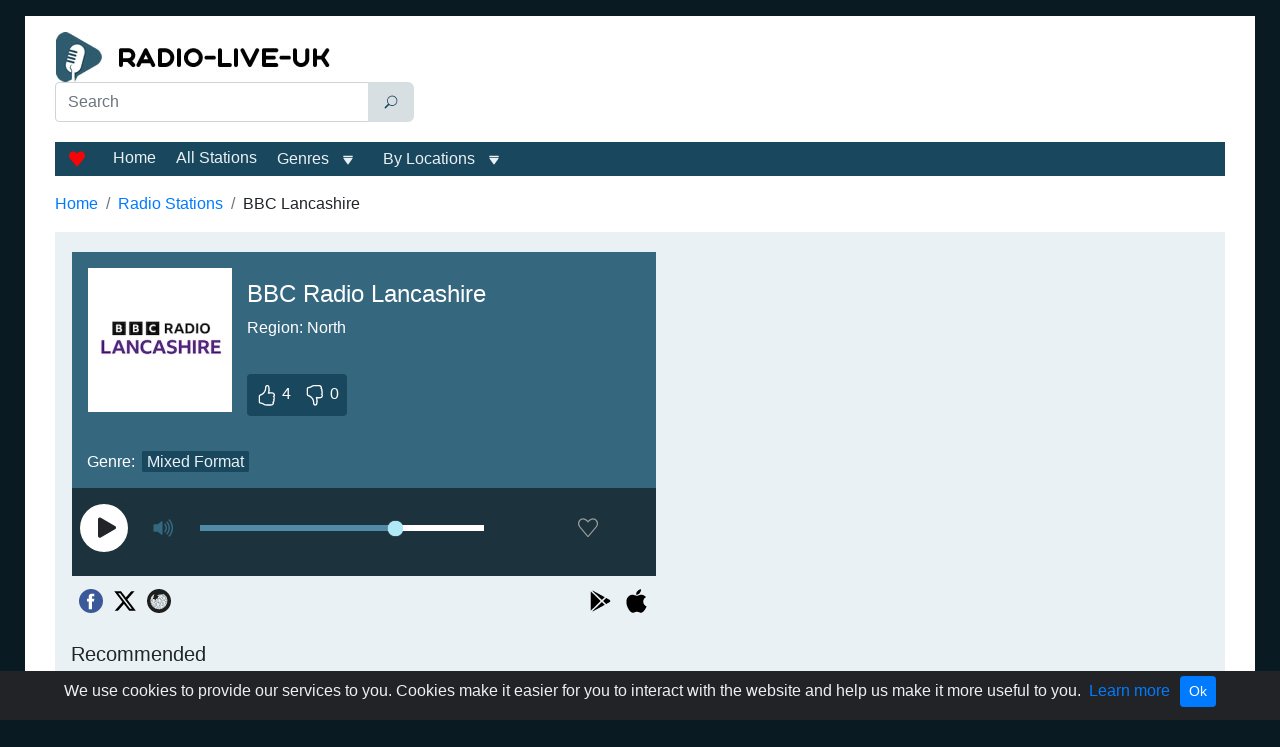

--- FILE ---
content_type: text/html; charset=utf-8
request_url: https://radio-live-uk.com/bbc-lancashire
body_size: 80730
content:
<!doctype html>
<html data-n-head-ssr lang="en-GB" data-n-head="%7B%22lang%22:%7B%22ssr%22:%22en-GB%22%7D%7D">
  <head >
    <meta data-n-head="ssr" charset="utf-8"><meta data-n-head="ssr" name="viewport" content="width=device-width, initial-scale=1"><meta data-n-head="ssr" data-hid="description" name="description" content="Listen live to BBC Radio Lancashire, a radio station based in Blackburn, England, UK that primarily broadcasts Mixed Format 24/7."><title>BBC Radio Lancashire - listen live</title><link data-n-head="ssr" rel="icon" type="image/x-icon" href="/favicon.ico"><link data-n-head="ssr" href="https://mc.yandex.ru/metrika/tag.js" rel="preload" as="script"><link data-n-head="ssr" rel="canonical" href="https://radio-live-uk.com/bbc-lancashire"><script data-n-head="ssr" data-hid="adsbygoogle-script" defer crossorigin="anonymous" src="//pagead2.googlesyndication.com/pagead/js/adsbygoogle.js?client=ca-pub-8287740228306736"></script><script data-n-head="ssr" data-hid="adsbygoogle">if (!window.__abg_called){ (window.adsbygoogle = window.adsbygoogle || []).onload = function() {
          (adsbygoogle=window.adsbygoogle||[]).pauseAdRequests=0;
          [].forEach.call(document.getElementsByClassName('adsbygoogle'), function () { adsbygoogle.push({
    google_ad_client: "ca-pub-8287740228306736",
    enable_page_level_ads: false,
    overlays: {bottom: false}
  }); })
        }; window.__abg_called = true;}</script><script data-n-head="ssr" type="application/ld+json">{"@context":"https://schema.org","@type":"RadioStation","name":"BBC Radio Lancashire","url":"https://radio-live-uk.com/bbc-lancashire","description":"Listen live to BBC Radio Lancashire, a radio station based in Blackburn, England, UK that primarily broadcasts Mixed Format 24/7.","image":{"@type":"ImageObject","url":"https://radio-live-uk.com/storage/radios/10788/45644/conversions/LDk2u9tu75l9eUFcT28yNndQqfaQ3h-metaTGFuY2FzaGlyLnBuZw==--lg.webp"},"priceRange":"Free","knowsLanguage":["en-GB"],"aggregateRating":{"@type":"AggregateRating","ratingValue":5,"ratingCount":4,"bestRating":"5","worstRating":"1"},"sameAs":["https://www.bbc.co.uk/radiolancashire","https://en.wikipedia.org/wiki/BBC_Radio_Lancashire","https://www.facebook.com/bbclancashire","https://x.com/BBCLancashire"],"slogan":"The sound of Lancashire, and all the music you love","telephone":"0800 78 33 583","contactPoint":{"@type":"ContactPoint","contactType":"Customer Service","telephone":"0800 78 33 583","email":"lancsnews@bbc.co.uk"},"owns":{"@type":"Organization","name":"BBC"},"potentialAction":[{"@type":"ListenAction","name":"BBC Radio Lancashire - listen live","target":{"@type":"EntryPoint","urlTemplate":"https://radio-live-uk.com/bbc-lancashire","actionPlatform":["http://schema.org/DesktopWebPlatform","http://schema.org/MobileWebPlatform"]},"expectsAcceptanceOf":{"@type":"Offer","price":"0","priceCurrency":"GBP"}},{"@type":"ListenAction","target":{"@type":"EntryPoint","urlTemplate":"https://play.google.com/store/apps/details?id=com.bbc.sounds&amp;hl=en_GB&amp;gl=US","actionPlatform":"http://schema.org/AndroidPlatform"}},{"@type":"ListenAction","target":{"@type":"EntryPoint","urlTemplate":"https://apps.apple.com/gb/app/bbc-sounds/id1380676511","actionPlatform":"http://schema.org/IOSPlatform"}}]}</script><script data-n-head="ssr" type="application/ld+json">{"@context":"https://schema.org","@type":"BreadcrumbList","itemListElement":[{"@type":"ListItem","position":1,"name":"Home","item":"https://radio-live-uk.com/"},{"@type":"ListItem","position":2,"name":"Radio Stations","item":"https://radio-live-uk.com/stations"},{"@type":"ListItem","position":3,"name":"BBC Lancashire","item":"https://radio-live-uk.com/bbc-lancashire"}]}</script><link rel="preload" href="/_nuxt/64e05e5.js" as="script"><link rel="preload" href="/_nuxt/7e46eae.js" as="script"><link rel="preload" href="/_nuxt/2f435b5.js" as="script"><link rel="preload" href="/_nuxt/4e988f0.js" as="script"><style data-vue-ssr-id="2b838ce7:0 941181c6:0 77121514:0 42071e77:0 61239108:0 22eeff2c:0 5316063d:0 fb2af7d0:0 115591e9:0 02d92b17:0 01e09b22:0 c6d45054:0 0f016388:0 0baa73ae:0 47a49d02:0 e38cfac2:0 de6bfabe:0 470afade:0 4d9ed5e2:0 6422b98c:0 4ead206c:0 13c802de:0">:root{--blue:#007bff;--indigo:#6610f2;--purple:#6f42c1;--pink:#e83e8c;--red:#dc3545;--orange:#fd7e14;--yellow:#ffc107;--green:#28a745;--teal:#20c997;--cyan:#17a2b8;--white:#fff;--gray:#6c757d;--gray-dark:#343a40;--primary:#007bff;--secondary:#6c757d;--success:#28a745;--info:#35687f;--warning:#ffc107;--danger:#dc3545;--light:#e9f1f4;--dark:#19475d;--breakpoint-xs:0;--breakpoint-sm:576px;--breakpoint-md:768px;--breakpoint-lg:992px;--breakpoint-xl:1200px;--font-family-sans-serif:"Segoe UI",sans-serif;--font-family-monospace:SFMono-Regular,Menlo,Monaco,Consolas,"Liberation Mono","Courier New",monospace}*,:after,:before{box-sizing:border-box}html{font-family:sans-serif;line-height:1.15;-webkit-text-size-adjust:100%;-webkit-tap-highlight-color:rgba(0,0,0,0)}article,aside,figcaption,figure,footer,header,hgroup,main,nav,section{display:block}body{background-color:#091a22;color:#212529;font-family:"Segoe UI",sans-serif;font-size:1rem;font-weight:400;line-height:1.5;margin:0;text-align:left}[tabindex="-1"]:focus:not(:focus-visible){outline:0!important}hr{box-sizing:content-box;height:0;overflow:visible}h1,h2,h3,h4,h5,h6{margin-bottom:.5rem;margin-top:0}p{margin-bottom:1rem;margin-top:0}abbr[data-original-title],abbr[title]{border-bottom:0;cursor:help;text-decoration:underline;-webkit-text-decoration:underline dotted;text-decoration:underline dotted;-webkit-text-decoration-skip-ink:none;text-decoration-skip-ink:none}address{font-style:normal;line-height:inherit}address,dl,ol,ul{margin-bottom:1rem}dl,ol,ul{margin-top:0}ol ol,ol ul,ul ol,ul ul{margin-bottom:0}dt{font-weight:700}dd{margin-bottom:.5rem;margin-left:0}blockquote{margin:0 0 1rem}b,strong{font-weight:bolder}small{font-size:80%}sub,sup{font-size:75%;line-height:0;position:relative;vertical-align:baseline}sub{bottom:-.25em}sup{top:-.5em}a{background-color:transparent;color:#007bff;-webkit-text-decoration:none;text-decoration:none}a:hover{color:#0056b3;-webkit-text-decoration:underline;text-decoration:underline}a:not([href]):not([class]),a:not([href]):not([class]):hover{color:inherit;-webkit-text-decoration:none;text-decoration:none}code,kbd,pre,samp{font-family:SFMono-Regular,Menlo,Monaco,Consolas,"Liberation Mono","Courier New",monospace;font-size:1em}pre{margin-bottom:1rem;margin-top:0;overflow:auto;-ms-overflow-style:scrollbar}figure{margin:0 0 1rem}img{border-style:none}img,svg{vertical-align:middle}svg{overflow:hidden}caption{caption-side:bottom;color:#6c757d;padding-bottom:.75rem;padding-top:.75rem;text-align:left}th{text-align:inherit;text-align:-webkit-match-parent}label{display:inline-block;margin-bottom:.5rem}button{border-radius:0}button:focus:not(:focus-visible){outline:0}button,input,optgroup,select,textarea{font-family:inherit;font-size:inherit;line-height:inherit;margin:0}button,input{overflow:visible}button,select{text-transform:none}[role=button]{cursor:pointer}select{word-wrap:normal}[type=button],[type=reset],[type=submit],button{-webkit-appearance:button}[type=button]:not(:disabled),[type=reset]:not(:disabled),[type=submit]:not(:disabled),button:not(:disabled){cursor:pointer}[type=button]::-moz-focus-inner,[type=reset]::-moz-focus-inner,[type=submit]::-moz-focus-inner,button::-moz-focus-inner{border-style:none;padding:0}input[type=checkbox],input[type=radio]{box-sizing:border-box;padding:0}textarea{overflow:auto;resize:vertical}fieldset{border:0;margin:0;min-width:0;padding:0}legend{color:inherit;display:block;font-size:1.5rem;line-height:inherit;margin-bottom:.5rem;max-width:100%;padding:0;white-space:normal;width:100%}progress{vertical-align:baseline}[type=number]::-webkit-inner-spin-button,[type=number]::-webkit-outer-spin-button{height:auto}[type=search]{-webkit-appearance:none;outline-offset:-2px}[type=search]::-webkit-search-decoration{-webkit-appearance:none}::-webkit-file-upload-button{-webkit-appearance:button;font:inherit}output{display:inline-block}summary{cursor:pointer;display:list-item}template{display:none}[hidden]{display:none!important}.h1,.h2,.h3,.h4,.h5,.h6,h1,h2,h3,h4,h5,h6{font-weight:500;line-height:1.2;margin-bottom:.5rem}.h1,h1{font-size:1.5rem}.h2,h2{font-size:1.25rem}.h3,h3{font-size:1.12rem}.h4,.h5,.h6,h4,h5,h6{font-size:1rem}.lead{font-size:1.25rem;font-weight:300}.display-1{font-size:6rem}.display-1,.display-2{font-weight:300;line-height:1.2}.display-2{font-size:5.5rem}.display-3{font-size:4.5rem}.display-3,.display-4{font-weight:300;line-height:1.2}.display-4{font-size:3.5rem}hr{border:0;border-top:1px solid rgba(0,0,0,.1);margin-bottom:1rem;margin-top:1rem}.small,small{font-size:.875em;font-weight:400}.mark,mark{background-color:#fcf8e3;padding:.2em}.list-inline,.list-unstyled{list-style:none;padding-left:0}.list-inline-item{display:inline-block}.list-inline-item:not(:last-child){margin-right:.5rem}.initialism{font-size:90%;text-transform:uppercase}.blockquote{font-size:1.25rem;margin-bottom:1rem}.blockquote-footer{color:#6c757d;display:block;font-size:.875em}.blockquote-footer:before{content:"\2014\00A0"}.container,.container-fluid,.container-lg,.container-md,.container-sm,.container-xl{margin-left:auto;margin-right:auto;padding-left:15px;padding-right:15px;width:100%}@media (min-width:576px){.container,.container-sm{max-width:540px}}@media (min-width:768px){.container,.container-md,.container-sm{max-width:720px}}@media (min-width:992px){.container,.container-lg,.container-md,.container-sm{max-width:940px}}@media (min-width:1200px){.container,.container-lg,.container-md,.container-sm,.container-xl{max-width:1230px}}.row{display:flex;flex-wrap:wrap;margin-left:-15px;margin-right:-15px}.no-gutters{margin-left:0;margin-right:0}.no-gutters>.col,.no-gutters>[class*=col-]{padding-left:0;padding-right:0}.col,.col-1,.col-10,.col-11,.col-12,.col-2,.col-3,.col-4,.col-5,.col-6,.col-7,.col-8,.col-9,.col-auto,.col-lg,.col-lg-1,.col-lg-10,.col-lg-11,.col-lg-12,.col-lg-2,.col-lg-3,.col-lg-4,.col-lg-5,.col-lg-6,.col-lg-7,.col-lg-8,.col-lg-9,.col-lg-auto,.col-md,.col-md-1,.col-md-10,.col-md-11,.col-md-12,.col-md-2,.col-md-3,.col-md-4,.col-md-5,.col-md-6,.col-md-7,.col-md-8,.col-md-9,.col-md-auto,.col-sm,.col-sm-1,.col-sm-10,.col-sm-11,.col-sm-12,.col-sm-2,.col-sm-3,.col-sm-4,.col-sm-5,.col-sm-6,.col-sm-7,.col-sm-8,.col-sm-9,.col-sm-auto,.col-xl,.col-xl-1,.col-xl-10,.col-xl-11,.col-xl-12,.col-xl-2,.col-xl-3,.col-xl-4,.col-xl-5,.col-xl-6,.col-xl-7,.col-xl-8,.col-xl-9,.col-xl-auto{padding-left:15px;padding-right:15px;position:relative;width:100%}.col{flex-basis:0;flex-grow:1;max-width:100%}.row-cols-1>*{flex:0 0 100%;max-width:100%}.row-cols-2>*{flex:0 0 50%;max-width:50%}.row-cols-3>*{flex:0 0 33.33333%;max-width:33.33333%}.row-cols-4>*{flex:0 0 25%;max-width:25%}.row-cols-5>*{flex:0 0 20%;max-width:20%}.row-cols-6>*{flex:0 0 16.66667%;max-width:16.66667%}.col-auto{flex:0 0 auto;max-width:100%;width:auto}.col-1{flex:0 0 8.33333%;max-width:8.33333%}.col-2{flex:0 0 16.66667%;max-width:16.66667%}.col-3{flex:0 0 25%;max-width:25%}.col-4{flex:0 0 33.33333%;max-width:33.33333%}.col-5{flex:0 0 41.66667%;max-width:41.66667%}.col-6{flex:0 0 50%;max-width:50%}.col-7{flex:0 0 58.33333%;max-width:58.33333%}.col-8{flex:0 0 66.66667%;max-width:66.66667%}.col-9{flex:0 0 75%;max-width:75%}.col-10{flex:0 0 83.33333%;max-width:83.33333%}.col-11{flex:0 0 91.66667%;max-width:91.66667%}.col-12{flex:0 0 100%;max-width:100%}.order-first{order:-1}.order-last{order:13}.order-0{order:0}.order-1{order:1}.order-2{order:2}.order-3{order:3}.order-4{order:4}.order-5{order:5}.order-6{order:6}.order-7{order:7}.order-8{order:8}.order-9{order:9}.order-10{order:10}.order-11{order:11}.order-12{order:12}.offset-1{margin-left:8.33333%}.offset-2{margin-left:16.66667%}.offset-3{margin-left:25%}.offset-4{margin-left:33.33333%}.offset-5{margin-left:41.66667%}.offset-6{margin-left:50%}.offset-7{margin-left:58.33333%}.offset-8{margin-left:66.66667%}.offset-9{margin-left:75%}.offset-10{margin-left:83.33333%}.offset-11{margin-left:91.66667%}@media (min-width:576px){.col-sm{flex-basis:0;flex-grow:1;max-width:100%}.row-cols-sm-1>*{flex:0 0 100%;max-width:100%}.row-cols-sm-2>*{flex:0 0 50%;max-width:50%}.row-cols-sm-3>*{flex:0 0 33.33333%;max-width:33.33333%}.row-cols-sm-4>*{flex:0 0 25%;max-width:25%}.row-cols-sm-5>*{flex:0 0 20%;max-width:20%}.row-cols-sm-6>*{flex:0 0 16.66667%;max-width:16.66667%}.col-sm-auto{flex:0 0 auto;max-width:100%;width:auto}.col-sm-1{flex:0 0 8.33333%;max-width:8.33333%}.col-sm-2{flex:0 0 16.66667%;max-width:16.66667%}.col-sm-3{flex:0 0 25%;max-width:25%}.col-sm-4{flex:0 0 33.33333%;max-width:33.33333%}.col-sm-5{flex:0 0 41.66667%;max-width:41.66667%}.col-sm-6{flex:0 0 50%;max-width:50%}.col-sm-7{flex:0 0 58.33333%;max-width:58.33333%}.col-sm-8{flex:0 0 66.66667%;max-width:66.66667%}.col-sm-9{flex:0 0 75%;max-width:75%}.col-sm-10{flex:0 0 83.33333%;max-width:83.33333%}.col-sm-11{flex:0 0 91.66667%;max-width:91.66667%}.col-sm-12{flex:0 0 100%;max-width:100%}.order-sm-first{order:-1}.order-sm-last{order:13}.order-sm-0{order:0}.order-sm-1{order:1}.order-sm-2{order:2}.order-sm-3{order:3}.order-sm-4{order:4}.order-sm-5{order:5}.order-sm-6{order:6}.order-sm-7{order:7}.order-sm-8{order:8}.order-sm-9{order:9}.order-sm-10{order:10}.order-sm-11{order:11}.order-sm-12{order:12}.offset-sm-0{margin-left:0}.offset-sm-1{margin-left:8.33333%}.offset-sm-2{margin-left:16.66667%}.offset-sm-3{margin-left:25%}.offset-sm-4{margin-left:33.33333%}.offset-sm-5{margin-left:41.66667%}.offset-sm-6{margin-left:50%}.offset-sm-7{margin-left:58.33333%}.offset-sm-8{margin-left:66.66667%}.offset-sm-9{margin-left:75%}.offset-sm-10{margin-left:83.33333%}.offset-sm-11{margin-left:91.66667%}}@media (min-width:768px){.col-md{flex-basis:0;flex-grow:1;max-width:100%}.row-cols-md-1>*{flex:0 0 100%;max-width:100%}.row-cols-md-2>*{flex:0 0 50%;max-width:50%}.row-cols-md-3>*{flex:0 0 33.33333%;max-width:33.33333%}.row-cols-md-4>*{flex:0 0 25%;max-width:25%}.row-cols-md-5>*{flex:0 0 20%;max-width:20%}.row-cols-md-6>*{flex:0 0 16.66667%;max-width:16.66667%}.col-md-auto{flex:0 0 auto;max-width:100%;width:auto}.col-md-1{flex:0 0 8.33333%;max-width:8.33333%}.col-md-2{flex:0 0 16.66667%;max-width:16.66667%}.col-md-3{flex:0 0 25%;max-width:25%}.col-md-4{flex:0 0 33.33333%;max-width:33.33333%}.col-md-5{flex:0 0 41.66667%;max-width:41.66667%}.col-md-6{flex:0 0 50%;max-width:50%}.col-md-7{flex:0 0 58.33333%;max-width:58.33333%}.col-md-8{flex:0 0 66.66667%;max-width:66.66667%}.col-md-9{flex:0 0 75%;max-width:75%}.col-md-10{flex:0 0 83.33333%;max-width:83.33333%}.col-md-11{flex:0 0 91.66667%;max-width:91.66667%}.col-md-12{flex:0 0 100%;max-width:100%}.order-md-first{order:-1}.order-md-last{order:13}.order-md-0{order:0}.order-md-1{order:1}.order-md-2{order:2}.order-md-3{order:3}.order-md-4{order:4}.order-md-5{order:5}.order-md-6{order:6}.order-md-7{order:7}.order-md-8{order:8}.order-md-9{order:9}.order-md-10{order:10}.order-md-11{order:11}.order-md-12{order:12}.offset-md-0{margin-left:0}.offset-md-1{margin-left:8.33333%}.offset-md-2{margin-left:16.66667%}.offset-md-3{margin-left:25%}.offset-md-4{margin-left:33.33333%}.offset-md-5{margin-left:41.66667%}.offset-md-6{margin-left:50%}.offset-md-7{margin-left:58.33333%}.offset-md-8{margin-left:66.66667%}.offset-md-9{margin-left:75%}.offset-md-10{margin-left:83.33333%}.offset-md-11{margin-left:91.66667%}}@media (min-width:992px){.col-lg{flex-basis:0;flex-grow:1;max-width:100%}.row-cols-lg-1>*{flex:0 0 100%;max-width:100%}.row-cols-lg-2>*{flex:0 0 50%;max-width:50%}.row-cols-lg-3>*{flex:0 0 33.33333%;max-width:33.33333%}.row-cols-lg-4>*{flex:0 0 25%;max-width:25%}.row-cols-lg-5>*{flex:0 0 20%;max-width:20%}.row-cols-lg-6>*{flex:0 0 16.66667%;max-width:16.66667%}.col-lg-auto{flex:0 0 auto;max-width:100%;width:auto}.col-lg-1{flex:0 0 8.33333%;max-width:8.33333%}.col-lg-2{flex:0 0 16.66667%;max-width:16.66667%}.col-lg-3{flex:0 0 25%;max-width:25%}.col-lg-4{flex:0 0 33.33333%;max-width:33.33333%}.col-lg-5{flex:0 0 41.66667%;max-width:41.66667%}.col-lg-6{flex:0 0 50%;max-width:50%}.col-lg-7{flex:0 0 58.33333%;max-width:58.33333%}.col-lg-8{flex:0 0 66.66667%;max-width:66.66667%}.col-lg-9{flex:0 0 75%;max-width:75%}.col-lg-10{flex:0 0 83.33333%;max-width:83.33333%}.col-lg-11{flex:0 0 91.66667%;max-width:91.66667%}.col-lg-12{flex:0 0 100%;max-width:100%}.order-lg-first{order:-1}.order-lg-last{order:13}.order-lg-0{order:0}.order-lg-1{order:1}.order-lg-2{order:2}.order-lg-3{order:3}.order-lg-4{order:4}.order-lg-5{order:5}.order-lg-6{order:6}.order-lg-7{order:7}.order-lg-8{order:8}.order-lg-9{order:9}.order-lg-10{order:10}.order-lg-11{order:11}.order-lg-12{order:12}.offset-lg-0{margin-left:0}.offset-lg-1{margin-left:8.33333%}.offset-lg-2{margin-left:16.66667%}.offset-lg-3{margin-left:25%}.offset-lg-4{margin-left:33.33333%}.offset-lg-5{margin-left:41.66667%}.offset-lg-6{margin-left:50%}.offset-lg-7{margin-left:58.33333%}.offset-lg-8{margin-left:66.66667%}.offset-lg-9{margin-left:75%}.offset-lg-10{margin-left:83.33333%}.offset-lg-11{margin-left:91.66667%}}@media (min-width:1200px){.col-xl{flex-basis:0;flex-grow:1;max-width:100%}.row-cols-xl-1>*{flex:0 0 100%;max-width:100%}.row-cols-xl-2>*{flex:0 0 50%;max-width:50%}.row-cols-xl-3>*{flex:0 0 33.33333%;max-width:33.33333%}.row-cols-xl-4>*{flex:0 0 25%;max-width:25%}.row-cols-xl-5>*{flex:0 0 20%;max-width:20%}.row-cols-xl-6>*{flex:0 0 16.66667%;max-width:16.66667%}.col-xl-auto{flex:0 0 auto;max-width:100%;width:auto}.col-xl-1{flex:0 0 8.33333%;max-width:8.33333%}.col-xl-2{flex:0 0 16.66667%;max-width:16.66667%}.col-xl-3{flex:0 0 25%;max-width:25%}.col-xl-4{flex:0 0 33.33333%;max-width:33.33333%}.col-xl-5{flex:0 0 41.66667%;max-width:41.66667%}.col-xl-6{flex:0 0 50%;max-width:50%}.col-xl-7{flex:0 0 58.33333%;max-width:58.33333%}.col-xl-8{flex:0 0 66.66667%;max-width:66.66667%}.col-xl-9{flex:0 0 75%;max-width:75%}.col-xl-10{flex:0 0 83.33333%;max-width:83.33333%}.col-xl-11{flex:0 0 91.66667%;max-width:91.66667%}.col-xl-12{flex:0 0 100%;max-width:100%}.order-xl-first{order:-1}.order-xl-last{order:13}.order-xl-0{order:0}.order-xl-1{order:1}.order-xl-2{order:2}.order-xl-3{order:3}.order-xl-4{order:4}.order-xl-5{order:5}.order-xl-6{order:6}.order-xl-7{order:7}.order-xl-8{order:8}.order-xl-9{order:9}.order-xl-10{order:10}.order-xl-11{order:11}.order-xl-12{order:12}.offset-xl-0{margin-left:0}.offset-xl-1{margin-left:8.33333%}.offset-xl-2{margin-left:16.66667%}.offset-xl-3{margin-left:25%}.offset-xl-4{margin-left:33.33333%}.offset-xl-5{margin-left:41.66667%}.offset-xl-6{margin-left:50%}.offset-xl-7{margin-left:58.33333%}.offset-xl-8{margin-left:66.66667%}.offset-xl-9{margin-left:75%}.offset-xl-10{margin-left:83.33333%}.offset-xl-11{margin-left:91.66667%}}.table{color:#212529;margin-bottom:1rem;width:100%}.table td,.table th{padding:.75rem}.table thead th{border-bottom:2px solid #dee2e6;vertical-align:bottom}.table tbody+tbody{border-top:2px solid #dee2e6}.table-sm td,.table-sm th{padding:.3rem}.table-bordered,.table-bordered td,.table-bordered th{border:1px solid #dee2e6}.table-bordered thead td,.table-bordered thead th{border-bottom-width:2px}.table-borderless tbody+tbody,.table-borderless td,.table-borderless th,.table-borderless thead th{border:0}.table-striped tbody tr:nth-of-type(odd){background-color:rgba(0,0,0,.05)}.table-hover tbody tr:hover{background-color:rgba(0,0,0,.075);color:#212529}.table-primary,.table-primary>td,.table-primary>th{background-color:#b8daff}.table-primary tbody+tbody,.table-primary td,.table-primary th,.table-primary thead th{border-color:#7abaff}.table-hover .table-primary:hover,.table-hover .table-primary:hover>td,.table-hover .table-primary:hover>th{background-color:#9fcdff}.table-secondary,.table-secondary>td,.table-secondary>th{background-color:#d6d8db}.table-secondary tbody+tbody,.table-secondary td,.table-secondary th,.table-secondary thead th{border-color:#b3b7bb}.table-hover .table-secondary:hover,.table-hover .table-secondary:hover>td,.table-hover .table-secondary:hover>th{background-color:#c8cbcf}.table-success,.table-success>td,.table-success>th{background-color:#c3e6cb}.table-success tbody+tbody,.table-success td,.table-success th,.table-success thead th{border-color:#8fd19e}.table-hover .table-success:hover,.table-hover .table-success:hover>td,.table-hover .table-success:hover>th{background-color:#b1dfbb}.table-info,.table-info>td,.table-info>th{background-color:#c6d5db}.table-info tbody+tbody,.table-info td,.table-info th,.table-info thead th{border-color:#96b0bc}.table-hover .table-info:hover,.table-hover .table-info:hover>td,.table-hover .table-info:hover>th{background-color:#b6c9d1}.table-warning,.table-warning>td,.table-warning>th{background-color:#ffeeba}.table-warning tbody+tbody,.table-warning td,.table-warning th,.table-warning thead th{border-color:#ffdf7e}.table-hover .table-warning:hover,.table-hover .table-warning:hover>td,.table-hover .table-warning:hover>th{background-color:#ffe8a1}.table-danger,.table-danger>td,.table-danger>th{background-color:#f5c6cb}.table-danger tbody+tbody,.table-danger td,.table-danger th,.table-danger thead th{border-color:#ed969e}.table-hover .table-danger:hover,.table-hover .table-danger:hover>td,.table-hover .table-danger:hover>th{background-color:#f1b0b7}.table-light,.table-light>td,.table-light>th{background-color:#f9fbfc}.table-light tbody+tbody,.table-light td,.table-light th,.table-light thead th{border-color:#f4f8f9}.table-hover .table-light:hover,.table-hover .table-light:hover>td,.table-hover .table-light:hover>th{background-color:#e8f0f4}.table-dark,.table-dark>td,.table-dark>th{background-color:#bfcbd2}.table-dark tbody+tbody,.table-dark td,.table-dark th,.table-dark thead th{border-color:#879fab}.table-hover .table-dark:hover,.table-hover .table-dark:hover>td,.table-hover .table-dark:hover>th{background-color:#b0bfc7}.table-active,.table-active>td,.table-active>th,.table-hover .table-active:hover,.table-hover .table-active:hover>td,.table-hover .table-active:hover>th{background-color:rgba(0,0,0,.075)}.table .thead-dark th{background-color:#343a40;border-color:#454d55;color:#fff}.table .thead-light th{background-color:#e9ecef;border-color:#dee2e6;color:#495057}.table-dark{background-color:#343a40;color:#fff}.table-dark td,.table-dark th,.table-dark thead th{border-color:#454d55}.table-dark.table-bordered{border:0}.table-dark.table-striped tbody tr:nth-of-type(odd){background-color:hsla(0,0%,100%,.05)}.table-dark.table-hover tbody tr:hover{background-color:hsla(0,0%,100%,.075);color:#fff}@media (max-width:575.98px){.table-responsive-sm{display:block;overflow-x:auto;width:100%;-webkit-overflow-scrolling:touch}.table-responsive-sm>.table-bordered{border:0}}@media (max-width:767.98px){.table-responsive-md{display:block;overflow-x:auto;width:100%;-webkit-overflow-scrolling:touch}.table-responsive-md>.table-bordered{border:0}}@media (max-width:991.98px){.table-responsive-lg{display:block;overflow-x:auto;width:100%;-webkit-overflow-scrolling:touch}.table-responsive-lg>.table-bordered{border:0}}@media (max-width:1199.98px){.table-responsive-xl{display:block;overflow-x:auto;width:100%;-webkit-overflow-scrolling:touch}.table-responsive-xl>.table-bordered{border:0}}.table-responsive{display:block;overflow-x:auto;width:100%;-webkit-overflow-scrolling:touch}.table-responsive>.table-bordered{border:0}.form-control{background-clip:padding-box;background-color:#fff;border:1px solid #ced4da;border-radius:.25rem;color:#495057;display:block;font-size:1rem;font-weight:400;height:calc(1.5em + .75rem + 2px);line-height:1.5;padding:.375rem .75rem;transition:border-color .15s ease-in-out,box-shadow .15s ease-in-out;width:100%}@media (prefers-reduced-motion:reduce){.form-control{transition:none}}.form-control::-ms-expand{background-color:transparent;border:0}.form-control:focus{background-color:#fff;border-color:#80bdff;box-shadow:0 0 0 .2rem rgba(0,123,255,.25);color:#495057;outline:0}.form-control::-moz-placeholder{color:#6c757d;opacity:1}.form-control::placeholder{color:#6c757d;opacity:1}.form-control:disabled,.form-control[readonly]{background-color:#e9ecef;opacity:1}input[type=date].form-control,input[type=datetime-local].form-control,input[type=month].form-control,input[type=time].form-control{-webkit-appearance:none;-moz-appearance:none;appearance:none}select.form-control:-moz-focusring{color:transparent;text-shadow:0 0 0 #495057}select.form-control:focus::-ms-value{background-color:#fff;color:#495057}.form-control-file,.form-control-range{display:block;width:100%}.col-form-label{font-size:inherit;line-height:1.5;margin-bottom:0;padding-bottom:calc(.375rem + 1px);padding-top:calc(.375rem + 1px)}.col-form-label-lg{font-size:1.25rem;line-height:1.5;padding-bottom:calc(.5rem + 1px);padding-top:calc(.5rem + 1px)}.col-form-label-sm{font-size:.875rem;line-height:1.5;padding-bottom:calc(.25rem + 1px);padding-top:calc(.25rem + 1px)}.form-control-plaintext{background-color:transparent;border:solid transparent;border-width:1px 0;color:#212529;display:block;font-size:1rem;line-height:1.5;margin-bottom:0;padding:.375rem 0;width:100%}.form-control-plaintext.form-control-lg,.form-control-plaintext.form-control-sm{padding-left:0;padding-right:0}.form-control-sm{border-radius:.2rem;font-size:.875rem;height:calc(1.5em + .5rem + 2px);line-height:1.5;padding:.25rem .5rem}.form-control-lg{border-radius:.3rem;font-size:1.25rem;height:calc(1.5em + 1rem + 2px);line-height:1.5;padding:.5rem 1rem}select.form-control[multiple],select.form-control[size],textarea.form-control{height:auto}.form-group{margin-bottom:1rem}.form-text{display:block;margin-top:.25rem}.form-row{display:flex;flex-wrap:wrap;margin-left:-5px;margin-right:-5px}.form-row>.col,.form-row>[class*=col-]{padding-left:5px;padding-right:5px}.form-check{display:block;padding-left:1.25rem;position:relative}.form-check-input{margin-left:-1.25rem;margin-top:.3rem;position:absolute}.form-check-input:disabled~.form-check-label,.form-check-input[disabled]~.form-check-label{color:#6c757d}.form-check-label{margin-bottom:0}.form-check-inline{align-items:center;display:inline-flex;margin-right:.75rem;padding-left:0}.form-check-inline .form-check-input{margin-left:0;margin-right:.3125rem;margin-top:0;position:static}.valid-feedback{color:#28a745;display:none;font-size:.875em;margin-top:.25rem;width:100%}.valid-tooltip{background-color:rgba(40,167,69,.9);border-radius:.25rem;color:#fff;display:none;font-size:.875rem;left:0;line-height:1.5;margin-top:.1rem;max-width:100%;padding:.25rem .5rem;position:absolute;top:100%;z-index:5}.form-row>.col>.valid-tooltip,.form-row>[class*=col-]>.valid-tooltip{left:5px}.is-valid~.valid-feedback,.is-valid~.valid-tooltip,.was-validated :valid~.valid-feedback,.was-validated :valid~.valid-tooltip{display:block}.form-control.is-valid,.was-validated .form-control:valid{background-image:url("data:image/svg+xml;charset=utf-8,%3Csvg xmlns='http://www.w3.org/2000/svg' width='8' height='8' viewBox='0 0 8 8'%3E%3Cpath fill='%2328a745' d='M2.3 6.73.6 4.53c-.4-1.04.46-1.4 1.1-.8l1.1 1.4 3.4-3.8c.6-.63 1.6-.27 1.2.7l-4 4.6c-.43.5-.8.4-1.1.1'/%3E%3C/svg%3E");background-position:right calc(.375em + .1875rem) center;background-repeat:no-repeat;background-size:calc(.75em + .375rem) calc(.75em + .375rem);border-color:#28a745;padding-right:calc(1.5em + .75rem)!important}.form-control.is-valid:focus,.was-validated .form-control:valid:focus{border-color:#28a745;box-shadow:0 0 0 .2rem rgba(40,167,69,.25)}.was-validated select.form-control:valid,select.form-control.is-valid{background-position:right 1.5rem center;padding-right:3rem!important}.was-validated textarea.form-control:valid,textarea.form-control.is-valid{background-position:top calc(.375em + .1875rem) right calc(.375em + .1875rem);padding-right:calc(1.5em + .75rem)}.custom-select.is-valid,.was-validated .custom-select:valid{background:url("data:image/svg+xml;charset=utf-8,%3Csvg xmlns='http://www.w3.org/2000/svg' width='4' height='5' viewBox='0 0 4 5'%3E%3Cpath fill='%23343a40' d='M2 0 0 2h4zm0 5L0 3h4z'/%3E%3C/svg%3E") right .75rem center/8px 10px no-repeat,#fff url("data:image/svg+xml;charset=utf-8,%3Csvg xmlns='http://www.w3.org/2000/svg' width='8' height='8' viewBox='0 0 8 8'%3E%3Cpath fill='%2328a745' d='M2.3 6.73.6 4.53c-.4-1.04.46-1.4 1.1-.8l1.1 1.4 3.4-3.8c.6-.63 1.6-.27 1.2.7l-4 4.6c-.43.5-.8.4-1.1.1'/%3E%3C/svg%3E") center right 1.75rem/calc(.75em + .375rem) calc(.75em + .375rem) no-repeat;border-color:#28a745;padding-right:calc(.75em + 2.3125rem)!important}.custom-select.is-valid:focus,.was-validated .custom-select:valid:focus{border-color:#28a745;box-shadow:0 0 0 .2rem rgba(40,167,69,.25)}.form-check-input.is-valid~.form-check-label,.was-validated .form-check-input:valid~.form-check-label{color:#28a745}.form-check-input.is-valid~.valid-feedback,.form-check-input.is-valid~.valid-tooltip,.was-validated .form-check-input:valid~.valid-feedback,.was-validated .form-check-input:valid~.valid-tooltip{display:block}.custom-control-input.is-valid~.custom-control-label,.was-validated .custom-control-input:valid~.custom-control-label{color:#28a745}.custom-control-input.is-valid~.custom-control-label:before,.was-validated .custom-control-input:valid~.custom-control-label:before{border-color:#28a745}.custom-control-input.is-valid:checked~.custom-control-label:before,.was-validated .custom-control-input:valid:checked~.custom-control-label:before{background-color:#34ce57;border-color:#34ce57}.custom-control-input.is-valid:focus~.custom-control-label:before,.was-validated .custom-control-input:valid:focus~.custom-control-label:before{box-shadow:0 0 0 .2rem rgba(40,167,69,.25)}.custom-control-input.is-valid:focus:not(:checked)~.custom-control-label:before,.was-validated .custom-control-input:valid:focus:not(:checked)~.custom-control-label:before{border-color:#28a745}.custom-file-input.is-valid~.custom-file-label,.was-validated .custom-file-input:valid~.custom-file-label{border-color:#28a745}.custom-file-input.is-valid:focus~.custom-file-label,.was-validated .custom-file-input:valid:focus~.custom-file-label{border-color:#28a745;box-shadow:0 0 0 .2rem rgba(40,167,69,.25)}.invalid-feedback{color:#dc3545;display:none;font-size:.875em;margin-top:.25rem;width:100%}.invalid-tooltip{background-color:rgba(220,53,69,.9);border-radius:.25rem;color:#fff;display:none;font-size:.875rem;left:0;line-height:1.5;margin-top:.1rem;max-width:100%;padding:.25rem .5rem;position:absolute;top:100%;z-index:5}.form-row>.col>.invalid-tooltip,.form-row>[class*=col-]>.invalid-tooltip{left:5px}.is-invalid~.invalid-feedback,.is-invalid~.invalid-tooltip,.was-validated :invalid~.invalid-feedback,.was-validated :invalid~.invalid-tooltip{display:block}.form-control.is-invalid,.was-validated .form-control:invalid{background-image:url("data:image/svg+xml;charset=utf-8,%3Csvg xmlns='http://www.w3.org/2000/svg' width='12' height='12' fill='none' stroke='%23dc3545' viewBox='0 0 12 12'%3E%3Ccircle cx='6' cy='6' r='4.5'/%3E%3Cpath stroke-linejoin='round' d='M5.8 3.6h.4L6 6.5z'/%3E%3Ccircle cx='6' cy='8.2' r='.6' fill='%23dc3545' stroke='none'/%3E%3C/svg%3E");background-position:right calc(.375em + .1875rem) center;background-repeat:no-repeat;background-size:calc(.75em + .375rem) calc(.75em + .375rem);border-color:#dc3545;padding-right:calc(1.5em + .75rem)!important}.form-control.is-invalid:focus,.was-validated .form-control:invalid:focus{border-color:#dc3545;box-shadow:0 0 0 .2rem rgba(220,53,69,.25)}.was-validated select.form-control:invalid,select.form-control.is-invalid{background-position:right 1.5rem center;padding-right:3rem!important}.was-validated textarea.form-control:invalid,textarea.form-control.is-invalid{background-position:top calc(.375em + .1875rem) right calc(.375em + .1875rem);padding-right:calc(1.5em + .75rem)}.custom-select.is-invalid,.was-validated .custom-select:invalid{background:url("data:image/svg+xml;charset=utf-8,%3Csvg xmlns='http://www.w3.org/2000/svg' width='4' height='5' viewBox='0 0 4 5'%3E%3Cpath fill='%23343a40' d='M2 0 0 2h4zm0 5L0 3h4z'/%3E%3C/svg%3E") right .75rem center/8px 10px no-repeat,#fff url("data:image/svg+xml;charset=utf-8,%3Csvg xmlns='http://www.w3.org/2000/svg' width='12' height='12' fill='none' stroke='%23dc3545' viewBox='0 0 12 12'%3E%3Ccircle cx='6' cy='6' r='4.5'/%3E%3Cpath stroke-linejoin='round' d='M5.8 3.6h.4L6 6.5z'/%3E%3Ccircle cx='6' cy='8.2' r='.6' fill='%23dc3545' stroke='none'/%3E%3C/svg%3E") center right 1.75rem/calc(.75em + .375rem) calc(.75em + .375rem) no-repeat;border-color:#dc3545;padding-right:calc(.75em + 2.3125rem)!important}.custom-select.is-invalid:focus,.was-validated .custom-select:invalid:focus{border-color:#dc3545;box-shadow:0 0 0 .2rem rgba(220,53,69,.25)}.form-check-input.is-invalid~.form-check-label,.was-validated .form-check-input:invalid~.form-check-label{color:#dc3545}.form-check-input.is-invalid~.invalid-feedback,.form-check-input.is-invalid~.invalid-tooltip,.was-validated .form-check-input:invalid~.invalid-feedback,.was-validated .form-check-input:invalid~.invalid-tooltip{display:block}.custom-control-input.is-invalid~.custom-control-label,.was-validated .custom-control-input:invalid~.custom-control-label{color:#dc3545}.custom-control-input.is-invalid~.custom-control-label:before,.was-validated .custom-control-input:invalid~.custom-control-label:before{border-color:#dc3545}.custom-control-input.is-invalid:checked~.custom-control-label:before,.was-validated .custom-control-input:invalid:checked~.custom-control-label:before{background-color:#e4606d;border-color:#e4606d}.custom-control-input.is-invalid:focus~.custom-control-label:before,.was-validated .custom-control-input:invalid:focus~.custom-control-label:before{box-shadow:0 0 0 .2rem rgba(220,53,69,.25)}.custom-control-input.is-invalid:focus:not(:checked)~.custom-control-label:before,.was-validated .custom-control-input:invalid:focus:not(:checked)~.custom-control-label:before{border-color:#dc3545}.custom-file-input.is-invalid~.custom-file-label,.was-validated .custom-file-input:invalid~.custom-file-label{border-color:#dc3545}.custom-file-input.is-invalid:focus~.custom-file-label,.was-validated .custom-file-input:invalid:focus~.custom-file-label{border-color:#dc3545;box-shadow:0 0 0 .2rem rgba(220,53,69,.25)}.form-inline{align-items:center;display:flex;flex-flow:row wrap}.form-inline .form-check{width:100%}@media (min-width:576px){.form-inline label{justify-content:center}.form-inline .form-group,.form-inline label{align-items:center;display:flex;margin-bottom:0}.form-inline .form-group{flex:0 0 auto;flex-flow:row wrap}.form-inline .form-control{display:inline-block;vertical-align:middle;width:auto}.form-inline .form-control-plaintext{display:inline-block}.form-inline .custom-select,.form-inline .input-group{width:auto}.form-inline .form-check{align-items:center;display:flex;justify-content:center;padding-left:0;width:auto}.form-inline .form-check-input{flex-shrink:0;margin-left:0;margin-right:.25rem;margin-top:0;position:relative}.form-inline .custom-control{align-items:center;justify-content:center}.form-inline .custom-control-label{margin-bottom:0}}.btn{background-color:transparent;border:1px solid transparent;border-radius:.25rem;color:#212529;display:inline-block;font-size:1rem;font-weight:400;line-height:1.5;padding:.375rem .75rem;text-align:center;transition:color .15s ease-in-out,background-color .15s ease-in-out,border-color .15s ease-in-out,box-shadow .15s ease-in-out;-webkit-user-select:none;-moz-user-select:none;user-select:none;vertical-align:middle}@media (prefers-reduced-motion:reduce){.btn{transition:none}}.btn:hover{color:#212529;-webkit-text-decoration:none;text-decoration:none}.btn.focus,.btn:focus{box-shadow:0 0 0 .2rem rgba(0,123,255,.25);outline:0}.btn.disabled,.btn:disabled{opacity:.65}.btn:not(:disabled):not(.disabled){cursor:pointer}a.btn.disabled,fieldset:disabled a.btn{pointer-events:none}.btn-primary{background-color:#007bff;border-color:#007bff;color:#fff}.btn-primary.focus,.btn-primary:focus,.btn-primary:hover{background-color:#0069d9;border-color:#0062cc;color:#fff}.btn-primary.focus,.btn-primary:focus{box-shadow:0 0 0 .2rem rgba(38,143,255,.5)}.btn-primary.disabled,.btn-primary:disabled{background-color:#007bff;border-color:#007bff;color:#fff}.btn-primary:not(:disabled):not(.disabled).active,.btn-primary:not(:disabled):not(.disabled):active,.show>.btn-primary.dropdown-toggle{background-color:#0062cc;border-color:#005cbf;color:#fff}.btn-primary:not(:disabled):not(.disabled).active:focus,.btn-primary:not(:disabled):not(.disabled):active:focus,.show>.btn-primary.dropdown-toggle:focus{box-shadow:0 0 0 .2rem rgba(38,143,255,.5)}.btn-secondary{background-color:#6c757d;border-color:#6c757d;color:#fff}.btn-secondary.focus,.btn-secondary:focus,.btn-secondary:hover{background-color:#5a6268;border-color:#545b62;color:#fff}.btn-secondary.focus,.btn-secondary:focus{box-shadow:0 0 0 .2rem hsla(208,6%,54%,.5)}.btn-secondary.disabled,.btn-secondary:disabled{background-color:#6c757d;border-color:#6c757d;color:#fff}.btn-secondary:not(:disabled):not(.disabled).active,.btn-secondary:not(:disabled):not(.disabled):active,.show>.btn-secondary.dropdown-toggle{background-color:#545b62;border-color:#4e555b;color:#fff}.btn-secondary:not(:disabled):not(.disabled).active:focus,.btn-secondary:not(:disabled):not(.disabled):active:focus,.show>.btn-secondary.dropdown-toggle:focus{box-shadow:0 0 0 .2rem hsla(208,6%,54%,.5)}.btn-success{background-color:#28a745;border-color:#28a745;color:#fff}.btn-success.focus,.btn-success:focus,.btn-success:hover{background-color:#218838;border-color:#1e7e34;color:#fff}.btn-success.focus,.btn-success:focus{box-shadow:0 0 0 .2rem rgba(72,180,97,.5)}.btn-success.disabled,.btn-success:disabled{background-color:#28a745;border-color:#28a745;color:#fff}.btn-success:not(:disabled):not(.disabled).active,.btn-success:not(:disabled):not(.disabled):active,.show>.btn-success.dropdown-toggle{background-color:#1e7e34;border-color:#1c7430;color:#fff}.btn-success:not(:disabled):not(.disabled).active:focus,.btn-success:not(:disabled):not(.disabled):active:focus,.show>.btn-success.dropdown-toggle:focus{box-shadow:0 0 0 .2rem rgba(72,180,97,.5)}.btn-info{background-color:#35687f;border-color:#35687f;color:#fff}.btn-info.focus,.btn-info:focus,.btn-info:hover{background-color:#2a5264;border-color:#264b5b;color:#fff}.btn-info.focus,.btn-info:focus{box-shadow:0 0 0 .2rem rgba(83,127,146,.5)}.btn-info.disabled,.btn-info:disabled{background-color:#35687f;border-color:#35687f;color:#fff}.btn-info:not(:disabled):not(.disabled).active,.btn-info:not(:disabled):not(.disabled):active,.show>.btn-info.dropdown-toggle{background-color:#264b5b;border-color:#224352;color:#fff}.btn-info:not(:disabled):not(.disabled).active:focus,.btn-info:not(:disabled):not(.disabled):active:focus,.show>.btn-info.dropdown-toggle:focus{box-shadow:0 0 0 .2rem rgba(83,127,146,.5)}.btn-warning{background-color:#ffc107;border-color:#ffc107;color:#212529}.btn-warning.focus,.btn-warning:focus,.btn-warning:hover{background-color:#e0a800;border-color:#d39e00;color:#212529}.btn-warning.focus,.btn-warning:focus{box-shadow:0 0 0 .2rem rgba(222,170,12,.5)}.btn-warning.disabled,.btn-warning:disabled{background-color:#ffc107;border-color:#ffc107;color:#212529}.btn-warning:not(:disabled):not(.disabled).active,.btn-warning:not(:disabled):not(.disabled):active,.show>.btn-warning.dropdown-toggle{background-color:#d39e00;border-color:#c69500;color:#212529}.btn-warning:not(:disabled):not(.disabled).active:focus,.btn-warning:not(:disabled):not(.disabled):active:focus,.show>.btn-warning.dropdown-toggle:focus{box-shadow:0 0 0 .2rem rgba(222,170,12,.5)}.btn-danger{background-color:#dc3545;border-color:#dc3545;color:#fff}.btn-danger.focus,.btn-danger:focus,.btn-danger:hover{background-color:#c82333;border-color:#bd2130;color:#fff}.btn-danger.focus,.btn-danger:focus{box-shadow:0 0 0 .2rem rgba(225,83,97,.5)}.btn-danger.disabled,.btn-danger:disabled{background-color:#dc3545;border-color:#dc3545;color:#fff}.btn-danger:not(:disabled):not(.disabled).active,.btn-danger:not(:disabled):not(.disabled):active,.show>.btn-danger.dropdown-toggle{background-color:#bd2130;border-color:#b21f2d;color:#fff}.btn-danger:not(:disabled):not(.disabled).active:focus,.btn-danger:not(:disabled):not(.disabled):active:focus,.show>.btn-danger.dropdown-toggle:focus{box-shadow:0 0 0 .2rem rgba(225,83,97,.5)}.btn-light{background-color:#e9f1f4;border-color:#e9f1f4;color:#212529}.btn-light.focus,.btn-light:focus,.btn-light:hover{background-color:#d0e1e7;border-color:#c7dbe3;color:#212529}.btn-light.focus,.btn-light:focus{box-shadow:0 0 0 .2rem rgba(203,210,214,.5)}.btn-light.disabled,.btn-light:disabled{background-color:#e9f1f4;border-color:#e9f1f4;color:#212529}.btn-light:not(:disabled):not(.disabled).active,.btn-light:not(:disabled):not(.disabled):active,.show>.btn-light.dropdown-toggle{background-color:#c7dbe3;border-color:#bfd6df;color:#212529}.btn-light:not(:disabled):not(.disabled).active:focus,.btn-light:not(:disabled):not(.disabled):active:focus,.show>.btn-light.dropdown-toggle:focus{box-shadow:0 0 0 .2rem rgba(203,210,214,.5)}.btn-dark{background-color:#19475d;border-color:#19475d;color:#fff}.btn-dark.focus,.btn-dark:focus,.btn-dark:hover{background-color:#11303f;border-color:#0e2835;color:#fff}.btn-dark.focus,.btn-dark:focus{box-shadow:0 0 0 .2rem rgba(60,99,117,.5)}.btn-dark.disabled,.btn-dark:disabled{background-color:#19475d;border-color:#19475d;color:#fff}.btn-dark:not(:disabled):not(.disabled).active,.btn-dark:not(:disabled):not(.disabled):active,.show>.btn-dark.dropdown-toggle{background-color:#0e2835;border-color:#0b212b;color:#fff}.btn-dark:not(:disabled):not(.disabled).active:focus,.btn-dark:not(:disabled):not(.disabled):active:focus,.show>.btn-dark.dropdown-toggle:focus{box-shadow:0 0 0 .2rem rgba(60,99,117,.5)}.btn-outline-primary{border-color:#007bff;color:#007bff}.btn-outline-primary:hover{background-color:#007bff;border-color:#007bff;color:#fff}.btn-outline-primary.focus,.btn-outline-primary:focus{box-shadow:0 0 0 .2rem rgba(0,123,255,.5)}.btn-outline-primary.disabled,.btn-outline-primary:disabled{background-color:transparent;color:#007bff}.btn-outline-primary:not(:disabled):not(.disabled).active,.btn-outline-primary:not(:disabled):not(.disabled):active,.show>.btn-outline-primary.dropdown-toggle{background-color:#007bff;border-color:#007bff;color:#fff}.btn-outline-primary:not(:disabled):not(.disabled).active:focus,.btn-outline-primary:not(:disabled):not(.disabled):active:focus,.show>.btn-outline-primary.dropdown-toggle:focus{box-shadow:0 0 0 .2rem rgba(0,123,255,.5)}.btn-outline-secondary{border-color:#6c757d;color:#6c757d}.btn-outline-secondary:hover{background-color:#6c757d;border-color:#6c757d;color:#fff}.btn-outline-secondary.focus,.btn-outline-secondary:focus{box-shadow:0 0 0 .2rem hsla(208,7%,46%,.5)}.btn-outline-secondary.disabled,.btn-outline-secondary:disabled{background-color:transparent;color:#6c757d}.btn-outline-secondary:not(:disabled):not(.disabled).active,.btn-outline-secondary:not(:disabled):not(.disabled):active,.show>.btn-outline-secondary.dropdown-toggle{background-color:#6c757d;border-color:#6c757d;color:#fff}.btn-outline-secondary:not(:disabled):not(.disabled).active:focus,.btn-outline-secondary:not(:disabled):not(.disabled):active:focus,.show>.btn-outline-secondary.dropdown-toggle:focus{box-shadow:0 0 0 .2rem hsla(208,7%,46%,.5)}.btn-outline-success{border-color:#28a745;color:#28a745}.btn-outline-success:hover{background-color:#28a745;border-color:#28a745;color:#fff}.btn-outline-success.focus,.btn-outline-success:focus{box-shadow:0 0 0 .2rem rgba(40,167,69,.5)}.btn-outline-success.disabled,.btn-outline-success:disabled{background-color:transparent;color:#28a745}.btn-outline-success:not(:disabled):not(.disabled).active,.btn-outline-success:not(:disabled):not(.disabled):active,.show>.btn-outline-success.dropdown-toggle{background-color:#28a745;border-color:#28a745;color:#fff}.btn-outline-success:not(:disabled):not(.disabled).active:focus,.btn-outline-success:not(:disabled):not(.disabled):active:focus,.show>.btn-outline-success.dropdown-toggle:focus{box-shadow:0 0 0 .2rem rgba(40,167,69,.5)}.btn-outline-info{border-color:#35687f;color:#35687f}.btn-outline-info:hover{background-color:#35687f;border-color:#35687f;color:#fff}.btn-outline-info.focus,.btn-outline-info:focus{box-shadow:0 0 0 .2rem rgba(53,104,127,.5)}.btn-outline-info.disabled,.btn-outline-info:disabled{background-color:transparent;color:#35687f}.btn-outline-info:not(:disabled):not(.disabled).active,.btn-outline-info:not(:disabled):not(.disabled):active,.show>.btn-outline-info.dropdown-toggle{background-color:#35687f;border-color:#35687f;color:#fff}.btn-outline-info:not(:disabled):not(.disabled).active:focus,.btn-outline-info:not(:disabled):not(.disabled):active:focus,.show>.btn-outline-info.dropdown-toggle:focus{box-shadow:0 0 0 .2rem rgba(53,104,127,.5)}.btn-outline-warning{border-color:#ffc107;color:#ffc107}.btn-outline-warning:hover{background-color:#ffc107;border-color:#ffc107;color:#212529}.btn-outline-warning.focus,.btn-outline-warning:focus{box-shadow:0 0 0 .2rem rgba(255,193,7,.5)}.btn-outline-warning.disabled,.btn-outline-warning:disabled{background-color:transparent;color:#ffc107}.btn-outline-warning:not(:disabled):not(.disabled).active,.btn-outline-warning:not(:disabled):not(.disabled):active,.show>.btn-outline-warning.dropdown-toggle{background-color:#ffc107;border-color:#ffc107;color:#212529}.btn-outline-warning:not(:disabled):not(.disabled).active:focus,.btn-outline-warning:not(:disabled):not(.disabled):active:focus,.show>.btn-outline-warning.dropdown-toggle:focus{box-shadow:0 0 0 .2rem rgba(255,193,7,.5)}.btn-outline-danger{border-color:#dc3545;color:#dc3545}.btn-outline-danger:hover{background-color:#dc3545;border-color:#dc3545;color:#fff}.btn-outline-danger.focus,.btn-outline-danger:focus{box-shadow:0 0 0 .2rem rgba(220,53,69,.5)}.btn-outline-danger.disabled,.btn-outline-danger:disabled{background-color:transparent;color:#dc3545}.btn-outline-danger:not(:disabled):not(.disabled).active,.btn-outline-danger:not(:disabled):not(.disabled):active,.show>.btn-outline-danger.dropdown-toggle{background-color:#dc3545;border-color:#dc3545;color:#fff}.btn-outline-danger:not(:disabled):not(.disabled).active:focus,.btn-outline-danger:not(:disabled):not(.disabled):active:focus,.show>.btn-outline-danger.dropdown-toggle:focus{box-shadow:0 0 0 .2rem rgba(220,53,69,.5)}.btn-outline-light{border-color:#e9f1f4;color:#e9f1f4}.btn-outline-light:hover{background-color:#e9f1f4;border-color:#e9f1f4;color:#212529}.btn-outline-light.focus,.btn-outline-light:focus{box-shadow:0 0 0 .2rem rgba(233,241,244,.5)}.btn-outline-light.disabled,.btn-outline-light:disabled{background-color:transparent;color:#e9f1f4}.btn-outline-light:not(:disabled):not(.disabled).active,.btn-outline-light:not(:disabled):not(.disabled):active,.show>.btn-outline-light.dropdown-toggle{background-color:#e9f1f4;border-color:#e9f1f4;color:#212529}.btn-outline-light:not(:disabled):not(.disabled).active:focus,.btn-outline-light:not(:disabled):not(.disabled):active:focus,.show>.btn-outline-light.dropdown-toggle:focus{box-shadow:0 0 0 .2rem rgba(233,241,244,.5)}.btn-outline-dark{border-color:#19475d;color:#19475d}.btn-outline-dark:hover{background-color:#19475d;border-color:#19475d;color:#fff}.btn-outline-dark.focus,.btn-outline-dark:focus{box-shadow:0 0 0 .2rem rgba(25,71,93,.5)}.btn-outline-dark.disabled,.btn-outline-dark:disabled{background-color:transparent;color:#19475d}.btn-outline-dark:not(:disabled):not(.disabled).active,.btn-outline-dark:not(:disabled):not(.disabled):active,.show>.btn-outline-dark.dropdown-toggle{background-color:#19475d;border-color:#19475d;color:#fff}.btn-outline-dark:not(:disabled):not(.disabled).active:focus,.btn-outline-dark:not(:disabled):not(.disabled):active:focus,.show>.btn-outline-dark.dropdown-toggle:focus{box-shadow:0 0 0 .2rem rgba(25,71,93,.5)}.btn-link{color:#007bff;font-weight:400;-webkit-text-decoration:none;text-decoration:none}.btn-link:hover{color:#0056b3}.btn-link.focus,.btn-link:focus,.btn-link:hover{-webkit-text-decoration:underline;text-decoration:underline}.btn-link.disabled,.btn-link:disabled{color:#6c757d;pointer-events:none}.btn-lg{border-radius:.3rem;font-size:1.25rem;line-height:1.5;padding:.5rem 1rem}.btn-sm{border-radius:.2rem;font-size:.875rem;line-height:1.5;padding:.25rem .5rem}.btn-block{display:block;width:100%}.btn-block+.btn-block{margin-top:.5rem}input[type=button].btn-block,input[type=reset].btn-block,input[type=submit].btn-block{width:100%}.dropdown,.dropleft,.dropright,.dropup{position:relative}.dropdown-toggle{white-space:nowrap}.dropdown-toggle:after{border-bottom:0;border-left:.3em solid transparent;border-right:.3em solid transparent;border-top:.3em solid;content:"";display:inline-block;margin-left:.255em;vertical-align:.255em}.dropdown-toggle:empty:after{margin-left:0}.dropdown-menu{background-clip:padding-box;background-color:#19475d;border:1px solid rgba(0,0,0,.15);border-radius:.25rem;color:#212529;display:none;float:left;font-size:1rem;left:0;list-style:none;margin:.125rem 0 0;min-width:10rem;padding:.5rem 0;position:absolute;text-align:left;top:100%;z-index:1000}.dropdown-menu-left{left:0;right:auto}.dropdown-menu-right{left:auto;right:0}@media (min-width:576px){.dropdown-menu-sm-left{left:0;right:auto}.dropdown-menu-sm-right{left:auto;right:0}}@media (min-width:768px){.dropdown-menu-md-left{left:0;right:auto}.dropdown-menu-md-right{left:auto;right:0}}@media (min-width:992px){.dropdown-menu-lg-left{left:0;right:auto}.dropdown-menu-lg-right{left:auto;right:0}}@media (min-width:1200px){.dropdown-menu-xl-left{left:0;right:auto}.dropdown-menu-xl-right{left:auto;right:0}}.dropup .dropdown-menu{bottom:100%;margin-bottom:.125rem;margin-top:0;top:auto}.dropup .dropdown-toggle:after{border-bottom:.3em solid;border-left:.3em solid transparent;border-right:.3em solid transparent;border-top:0;content:"";display:inline-block;margin-left:.255em;vertical-align:.255em}.dropup .dropdown-toggle:empty:after{margin-left:0}.dropright .dropdown-menu{left:100%;margin-left:.125rem;margin-top:0;right:auto;top:0}.dropright .dropdown-toggle:after{border-bottom:.3em solid transparent;border-left:.3em solid;border-right:0;border-top:.3em solid transparent;content:"";display:inline-block;margin-left:.255em;vertical-align:.255em}.dropright .dropdown-toggle:empty:after{margin-left:0}.dropright .dropdown-toggle:after{vertical-align:0}.dropleft .dropdown-menu{left:auto;margin-right:.125rem;margin-top:0;right:100%;top:0}.dropleft .dropdown-toggle:after{content:"";display:inline-block;display:none;margin-left:.255em;vertical-align:.255em}.dropleft .dropdown-toggle:before{border-bottom:.3em solid transparent;border-right:.3em solid;border-top:.3em solid transparent;content:"";display:inline-block;margin-right:.255em;vertical-align:.255em}.dropleft .dropdown-toggle:empty:after{margin-left:0}.dropleft .dropdown-toggle:before{vertical-align:0}.dropdown-menu[x-placement^=bottom],.dropdown-menu[x-placement^=left],.dropdown-menu[x-placement^=right],.dropdown-menu[x-placement^=top]{bottom:auto;right:auto}.dropdown-divider{border-top:1px solid #e9ecef;height:0;margin:.5rem 0;overflow:hidden}.dropdown-item{background-color:transparent;border:0;clear:both;color:#212529;display:block;font-weight:400;padding:.25rem 1.5rem;text-align:inherit;white-space:nowrap;width:100%}.dropdown-item:focus,.dropdown-item:hover{background-color:#1c323c;color:#16181b;-webkit-text-decoration:none;text-decoration:none}.dropdown-item.active,.dropdown-item:active{background-color:#007bff;color:#fff;-webkit-text-decoration:none;text-decoration:none}.dropdown-item.disabled,.dropdown-item:disabled{background-color:transparent;color:#adb5bd;pointer-events:none}.dropdown-menu.show{display:block}.dropdown-header{color:#6c757d;display:block;font-size:.875rem;margin-bottom:0;padding:.5rem 1.5rem;white-space:nowrap}.dropdown-item-text{color:#212529;display:block;padding:.25rem 1.5rem}.input-group{align-items:stretch;display:flex;flex-wrap:wrap;position:relative;width:100%}.input-group>.custom-file,.input-group>.custom-select,.input-group>.form-control,.input-group>.form-control-plaintext{flex:1 1 auto;margin-bottom:0;min-width:0;position:relative;width:1%}.input-group>.custom-file+.custom-file,.input-group>.custom-file+.custom-select,.input-group>.custom-file+.form-control,.input-group>.custom-select+.custom-file,.input-group>.custom-select+.custom-select,.input-group>.custom-select+.form-control,.input-group>.form-control+.custom-file,.input-group>.form-control+.custom-select,.input-group>.form-control+.form-control,.input-group>.form-control-plaintext+.custom-file,.input-group>.form-control-plaintext+.custom-select,.input-group>.form-control-plaintext+.form-control{margin-left:-1px}.input-group>.custom-file .custom-file-input:focus~.custom-file-label,.input-group>.custom-select:focus,.input-group>.form-control:focus{z-index:3}.input-group>.custom-file .custom-file-input:focus{z-index:4}.input-group>.custom-select:not(:first-child),.input-group>.form-control:not(:first-child){border-bottom-left-radius:0;border-top-left-radius:0}.input-group>.custom-file{align-items:center;display:flex}.input-group>.custom-file:not(:last-child) .custom-file-label,.input-group>.custom-file:not(:last-child) .custom-file-label:after{border-bottom-right-radius:0;border-top-right-radius:0}.input-group>.custom-file:not(:first-child) .custom-file-label{border-bottom-left-radius:0;border-top-left-radius:0}.input-group.has-validation>.custom-file:nth-last-child(n+3) .custom-file-label,.input-group.has-validation>.custom-file:nth-last-child(n+3) .custom-file-label:after,.input-group.has-validation>.custom-select:nth-last-child(n+3),.input-group.has-validation>.form-control:nth-last-child(n+3),.input-group:not(.has-validation)>.custom-file:not(:last-child) .custom-file-label,.input-group:not(.has-validation)>.custom-file:not(:last-child) .custom-file-label:after,.input-group:not(.has-validation)>.custom-select:not(:last-child),.input-group:not(.has-validation)>.form-control:not(:last-child){border-bottom-right-radius:0;border-top-right-radius:0}.input-group-append,.input-group-prepend{display:flex}.input-group-append .btn,.input-group-prepend .btn{position:relative;z-index:2}.input-group-append .btn:focus,.input-group-prepend .btn:focus{z-index:3}.input-group-append .btn+.btn,.input-group-append .btn+.input-group-text,.input-group-append .input-group-text+.btn,.input-group-append .input-group-text+.input-group-text,.input-group-prepend .btn+.btn,.input-group-prepend .btn+.input-group-text,.input-group-prepend .input-group-text+.btn,.input-group-prepend .input-group-text+.input-group-text{margin-left:-1px}.input-group-prepend{margin-right:-1px}.input-group-append{margin-left:-1px}.input-group-text{align-items:center;background-color:#e9ecef;border:1px solid #ced4da;border-radius:.25rem;color:#495057;display:flex;font-size:1rem;font-weight:400;line-height:1.5;margin-bottom:0;padding:.375rem .75rem;text-align:center;white-space:nowrap}.input-group-text input[type=checkbox],.input-group-text input[type=radio]{margin-top:0}.input-group-lg>.custom-select,.input-group-lg>.form-control:not(textarea){height:calc(1.5em + 1rem + 2px)}.input-group-lg>.custom-select,.input-group-lg>.form-control,.input-group-lg>.input-group-append>.btn,.input-group-lg>.input-group-append>.input-group-text,.input-group-lg>.input-group-prepend>.btn,.input-group-lg>.input-group-prepend>.input-group-text{border-radius:.3rem;font-size:1.25rem;line-height:1.5;padding:.5rem 1rem}.input-group-sm>.custom-select,.input-group-sm>.form-control:not(textarea){height:calc(1.5em + .5rem + 2px)}.input-group-sm>.custom-select,.input-group-sm>.form-control,.input-group-sm>.input-group-append>.btn,.input-group-sm>.input-group-append>.input-group-text,.input-group-sm>.input-group-prepend>.btn,.input-group-sm>.input-group-prepend>.input-group-text{border-radius:.2rem;font-size:.875rem;line-height:1.5;padding:.25rem .5rem}.input-group-lg>.custom-select,.input-group-sm>.custom-select{padding-right:1.75rem}.input-group.has-validation>.input-group-append:nth-last-child(n+3)>.btn,.input-group.has-validation>.input-group-append:nth-last-child(n+3)>.input-group-text,.input-group:not(.has-validation)>.input-group-append:not(:last-child)>.btn,.input-group:not(.has-validation)>.input-group-append:not(:last-child)>.input-group-text,.input-group>.input-group-append:last-child>.btn:not(:last-child):not(.dropdown-toggle),.input-group>.input-group-append:last-child>.input-group-text:not(:last-child),.input-group>.input-group-prepend>.btn,.input-group>.input-group-prepend>.input-group-text{border-bottom-right-radius:0;border-top-right-radius:0}.input-group>.input-group-append>.btn,.input-group>.input-group-append>.input-group-text,.input-group>.input-group-prepend:first-child>.btn:not(:first-child),.input-group>.input-group-prepend:first-child>.input-group-text:not(:first-child),.input-group>.input-group-prepend:not(:first-child)>.btn,.input-group>.input-group-prepend:not(:first-child)>.input-group-text{border-bottom-left-radius:0;border-top-left-radius:0}.nav{display:flex;flex-wrap:wrap;list-style:none;margin-bottom:0;padding-left:0}.nav-link{display:block;padding:.5rem 1rem}.nav-link:focus,.nav-link:hover{-webkit-text-decoration:none;text-decoration:none}.nav-link.disabled{color:#6c757d;cursor:default;pointer-events:none}.nav-tabs{border-bottom:1px solid #dee2e6}.nav-tabs .nav-link{background-color:transparent;border:1px solid transparent;border-top-left-radius:.25rem;border-top-right-radius:.25rem;margin-bottom:-1px}.nav-tabs .nav-link:focus,.nav-tabs .nav-link:hover{border-color:#e9ecef #e9ecef #dee2e6;isolation:isolate}.nav-tabs .nav-link.disabled{background-color:transparent;border-color:transparent;color:#6c757d}.nav-tabs .nav-item.show .nav-link,.nav-tabs .nav-link.active{background-color:#091a22;border-color:#dee2e6 #dee2e6 #091a22;color:#495057}.nav-tabs .dropdown-menu{border-top-left-radius:0;border-top-right-radius:0;margin-top:-1px}.nav-pills .nav-link{background:none;border:0;border-radius:.25rem}.nav-pills .nav-link.active,.nav-pills .show>.nav-link{background-color:#007bff;color:#fff}.nav-fill .nav-item,.nav-fill>.nav-link{flex:1 1 auto;text-align:center}.nav-justified .nav-item,.nav-justified>.nav-link{flex-basis:0;flex-grow:1;text-align:center}.tab-content>.tab-pane{display:none}.tab-content>.active{display:block}.navbar{padding:.5rem 1rem;position:relative}.navbar,.navbar .container,.navbar .container-fluid,.navbar .container-lg,.navbar .container-md,.navbar .container-sm,.navbar .container-xl{align-items:center;display:flex;flex-wrap:wrap;justify-content:space-between}.navbar-brand{display:inline-block;font-size:1.25rem;line-height:inherit;margin-right:1rem;padding-bottom:.3125rem;padding-top:.3125rem;white-space:nowrap}.navbar-brand:focus,.navbar-brand:hover{-webkit-text-decoration:none;text-decoration:none}.navbar-nav{display:flex;flex-direction:column;list-style:none;margin-bottom:0;padding-left:0}.navbar-nav .nav-link{padding-left:0;padding-right:0}.navbar-nav .dropdown-menu{float:none;position:static}.navbar-text{display:inline-block;padding-bottom:.5rem;padding-top:.5rem}.navbar-collapse{align-items:center;flex-basis:100%;flex-grow:1}.navbar-toggler{background-color:transparent;border:1px solid transparent;border-radius:.25rem;font-size:1.25rem;line-height:1;padding:.25rem .75rem}.navbar-toggler:focus,.navbar-toggler:hover{-webkit-text-decoration:none;text-decoration:none}.navbar-toggler-icon{background:50%/100% 100% no-repeat;content:"";display:inline-block;height:1.5em;vertical-align:middle;width:1.5em}.navbar-nav-scroll{max-height:75vh;overflow-y:auto}@media (max-width:575.98px){.navbar-expand-sm>.container,.navbar-expand-sm>.container-fluid,.navbar-expand-sm>.container-lg,.navbar-expand-sm>.container-md,.navbar-expand-sm>.container-sm,.navbar-expand-sm>.container-xl{padding-left:0;padding-right:0}}@media (min-width:576px){.navbar-expand-sm{flex-flow:row nowrap;justify-content:flex-start}.navbar-expand-sm .navbar-nav{flex-direction:row}.navbar-expand-sm .navbar-nav .dropdown-menu{position:absolute}.navbar-expand-sm .navbar-nav .nav-link{padding-left:.5rem;padding-right:.5rem}.navbar-expand-sm>.container,.navbar-expand-sm>.container-fluid,.navbar-expand-sm>.container-lg,.navbar-expand-sm>.container-md,.navbar-expand-sm>.container-sm,.navbar-expand-sm>.container-xl{flex-wrap:nowrap}.navbar-expand-sm .navbar-nav-scroll{overflow:visible}.navbar-expand-sm .navbar-collapse{display:flex!important;flex-basis:auto}.navbar-expand-sm .navbar-toggler{display:none}}@media (max-width:767.98px){.navbar-expand-md>.container,.navbar-expand-md>.container-fluid,.navbar-expand-md>.container-lg,.navbar-expand-md>.container-md,.navbar-expand-md>.container-sm,.navbar-expand-md>.container-xl{padding-left:0;padding-right:0}}@media (min-width:768px){.navbar-expand-md{flex-flow:row nowrap;justify-content:flex-start}.navbar-expand-md .navbar-nav{flex-direction:row}.navbar-expand-md .navbar-nav .dropdown-menu{position:absolute}.navbar-expand-md .navbar-nav .nav-link{padding-left:.5rem;padding-right:.5rem}.navbar-expand-md>.container,.navbar-expand-md>.container-fluid,.navbar-expand-md>.container-lg,.navbar-expand-md>.container-md,.navbar-expand-md>.container-sm,.navbar-expand-md>.container-xl{flex-wrap:nowrap}.navbar-expand-md .navbar-nav-scroll{overflow:visible}.navbar-expand-md .navbar-collapse{display:flex!important;flex-basis:auto}.navbar-expand-md .navbar-toggler{display:none}}@media (max-width:991.98px){.navbar-expand-lg>.container,.navbar-expand-lg>.container-fluid,.navbar-expand-lg>.container-lg,.navbar-expand-lg>.container-md,.navbar-expand-lg>.container-sm,.navbar-expand-lg>.container-xl{padding-left:0;padding-right:0}}@media (min-width:992px){.navbar-expand-lg{flex-flow:row nowrap;justify-content:flex-start}.navbar-expand-lg .navbar-nav{flex-direction:row}.navbar-expand-lg .navbar-nav .dropdown-menu{position:absolute}.navbar-expand-lg .navbar-nav .nav-link{padding-left:.5rem;padding-right:.5rem}.navbar-expand-lg>.container,.navbar-expand-lg>.container-fluid,.navbar-expand-lg>.container-lg,.navbar-expand-lg>.container-md,.navbar-expand-lg>.container-sm,.navbar-expand-lg>.container-xl{flex-wrap:nowrap}.navbar-expand-lg .navbar-nav-scroll{overflow:visible}.navbar-expand-lg .navbar-collapse{display:flex!important;flex-basis:auto}.navbar-expand-lg .navbar-toggler{display:none}}@media (max-width:1199.98px){.navbar-expand-xl>.container,.navbar-expand-xl>.container-fluid,.navbar-expand-xl>.container-lg,.navbar-expand-xl>.container-md,.navbar-expand-xl>.container-sm,.navbar-expand-xl>.container-xl{padding-left:0;padding-right:0}}@media (min-width:1200px){.navbar-expand-xl{flex-flow:row nowrap;justify-content:flex-start}.navbar-expand-xl .navbar-nav{flex-direction:row}.navbar-expand-xl .navbar-nav .dropdown-menu{position:absolute}.navbar-expand-xl .navbar-nav .nav-link{padding-left:.5rem;padding-right:.5rem}.navbar-expand-xl>.container,.navbar-expand-xl>.container-fluid,.navbar-expand-xl>.container-lg,.navbar-expand-xl>.container-md,.navbar-expand-xl>.container-sm,.navbar-expand-xl>.container-xl{flex-wrap:nowrap}.navbar-expand-xl .navbar-nav-scroll{overflow:visible}.navbar-expand-xl .navbar-collapse{display:flex!important;flex-basis:auto}.navbar-expand-xl .navbar-toggler{display:none}}.navbar-expand{flex-flow:row nowrap;justify-content:flex-start}.navbar-expand>.container,.navbar-expand>.container-fluid,.navbar-expand>.container-lg,.navbar-expand>.container-md,.navbar-expand>.container-sm,.navbar-expand>.container-xl{padding-left:0;padding-right:0}.navbar-expand .navbar-nav{flex-direction:row}.navbar-expand .navbar-nav .dropdown-menu{position:absolute}.navbar-expand .navbar-nav .nav-link{padding-left:.5rem;padding-right:.5rem}.navbar-expand>.container,.navbar-expand>.container-fluid,.navbar-expand>.container-lg,.navbar-expand>.container-md,.navbar-expand>.container-sm,.navbar-expand>.container-xl{flex-wrap:nowrap}.navbar-expand .navbar-nav-scroll{overflow:visible}.navbar-expand .navbar-collapse{display:flex!important;flex-basis:auto}.navbar-expand .navbar-toggler{display:none}.navbar-light .navbar-brand,.navbar-light .navbar-brand:focus,.navbar-light .navbar-brand:hover{color:rgba(0,0,0,.9)}.navbar-light .navbar-nav .nav-link{color:rgba(0,0,0,.5)}.navbar-light .navbar-nav .nav-link:focus,.navbar-light .navbar-nav .nav-link:hover{color:rgba(0,0,0,.7)}.navbar-light .navbar-nav .nav-link.disabled{color:rgba(0,0,0,.3)}.navbar-light .navbar-nav .active>.nav-link,.navbar-light .navbar-nav .nav-link.active,.navbar-light .navbar-nav .nav-link.show,.navbar-light .navbar-nav .show>.nav-link{color:rgba(0,0,0,.9)}.navbar-light .navbar-toggler{border-color:rgba(0,0,0,.1);color:rgba(0,0,0,.5)}.navbar-light .navbar-toggler-icon{background-image:url("data:image/svg+xml;charset=utf-8,%3Csvg xmlns='http://www.w3.org/2000/svg' width='30' height='30' viewBox='0 0 30 30'%3E%3Cpath stroke='rgba(0,0,0,0.5)' stroke-linecap='round' stroke-miterlimit='10' stroke-width='2' d='M4 7h22M4 15h22M4 23h22'/%3E%3C/svg%3E")}.navbar-light .navbar-text{color:rgba(0,0,0,.5)}.navbar-light .navbar-text a,.navbar-light .navbar-text a:focus,.navbar-light .navbar-text a:hover{color:rgba(0,0,0,.9)}.navbar-dark .navbar-brand,.navbar-dark .navbar-brand:focus,.navbar-dark .navbar-brand:hover{color:#fff}.navbar-dark .navbar-nav .nav-link{color:hsla(0,0%,100%,.5)}.navbar-dark .navbar-nav .nav-link:focus,.navbar-dark .navbar-nav .nav-link:hover{color:rgba(9,26,34,.75)}.navbar-dark .navbar-nav .nav-link.disabled{color:hsla(0,0%,100%,.25)}.navbar-dark .navbar-nav .active>.nav-link,.navbar-dark .navbar-nav .nav-link.active,.navbar-dark .navbar-nav .nav-link.show,.navbar-dark .navbar-nav .show>.nav-link{color:#fff}.navbar-dark .navbar-toggler{border-color:hsla(0,0%,100%,.1);color:hsla(0,0%,100%,.5)}.navbar-dark .navbar-toggler-icon{background-image:url("data:image/svg+xml;charset=utf-8,%3Csvg xmlns='http://www.w3.org/2000/svg' width='30' height='30' viewBox='0 0 30 30'%3E%3Cpath stroke='rgba(255,255,255,0.5)' stroke-linecap='round' stroke-miterlimit='10' stroke-width='2' d='M4 7h22M4 15h22M4 23h22'/%3E%3C/svg%3E")}.navbar-dark .navbar-text{color:hsla(0,0%,100%,.5)}.navbar-dark .navbar-text a,.navbar-dark .navbar-text a:focus,.navbar-dark .navbar-text a:hover{color:#fff}.breadcrumb{background-color:#e9ecef;border-radius:.25rem;display:flex;flex-wrap:wrap;list-style:none;margin-bottom:1rem;padding:.75rem 1rem}.breadcrumb-item+.breadcrumb-item{padding-left:.5rem}.breadcrumb-item+.breadcrumb-item:before{color:#6c757d;content:"/";float:left;padding-right:.5rem}.breadcrumb-item+.breadcrumb-item:hover:before{-webkit-text-decoration:underline;text-decoration:underline;-webkit-text-decoration:none;text-decoration:none}.breadcrumb-item.active{color:#6c757d}.pagination{border-radius:.25rem;display:flex;list-style:none;padding-left:0}.page-link{background-color:#fff;border:1px solid #dee2e6;color:#007bff;display:block;line-height:1.25;margin-left:-1px;padding:.5rem .75rem;position:relative}.page-link:hover{background-color:#e9ecef;border-color:#dee2e6;color:#0056b3;-webkit-text-decoration:none;text-decoration:none;z-index:2}.page-link:focus{box-shadow:0 0 0 .2rem rgba(0,123,255,.25);outline:0;z-index:3}.page-item:first-child .page-link{border-bottom-left-radius:.25rem;border-top-left-radius:.25rem;margin-left:0}.page-item:last-child .page-link{border-bottom-right-radius:.25rem;border-top-right-radius:.25rem}.page-item.active .page-link{background-color:#007bff;border-color:#007bff;color:#fff;z-index:3}.page-item.disabled .page-link{background-color:#fff;border-color:#dee2e6;color:#6c757d;cursor:auto;pointer-events:none}.pagination-lg .page-link{font-size:1.25rem;line-height:1.5;padding:.75rem 1.5rem}.pagination-lg .page-item:first-child .page-link{border-bottom-left-radius:.3rem;border-top-left-radius:.3rem}.pagination-lg .page-item:last-child .page-link{border-bottom-right-radius:.3rem;border-top-right-radius:.3rem}.pagination-sm .page-link{font-size:.875rem;line-height:1.5;padding:.25rem .5rem}.pagination-sm .page-item:first-child .page-link{border-bottom-left-radius:.2rem;border-top-left-radius:.2rem}.pagination-sm .page-item:last-child .page-link{border-bottom-right-radius:.2rem;border-top-right-radius:.2rem}.align-baseline{vertical-align:baseline!important}.align-top{vertical-align:top!important}.align-middle{vertical-align:middle!important}.align-bottom{vertical-align:bottom!important}.align-text-bottom{vertical-align:text-bottom!important}.align-text-top{vertical-align:text-top!important}.bg-primary{background-color:#007bff!important}a.bg-primary:focus,a.bg-primary:hover,button.bg-primary:focus,button.bg-primary:hover{background-color:#0062cc!important}.bg-secondary{background-color:#6c757d!important}a.bg-secondary:focus,a.bg-secondary:hover,button.bg-secondary:focus,button.bg-secondary:hover{background-color:#545b62!important}.bg-success{background-color:#28a745!important}a.bg-success:focus,a.bg-success:hover,button.bg-success:focus,button.bg-success:hover{background-color:#1e7e34!important}.bg-info{background-color:#35687f!important}a.bg-info:focus,a.bg-info:hover,button.bg-info:focus,button.bg-info:hover{background-color:#264b5b!important}.bg-warning{background-color:#ffc107!important}a.bg-warning:focus,a.bg-warning:hover,button.bg-warning:focus,button.bg-warning:hover{background-color:#d39e00!important}.bg-danger{background-color:#dc3545!important}a.bg-danger:focus,a.bg-danger:hover,button.bg-danger:focus,button.bg-danger:hover{background-color:#bd2130!important}.bg-light{background-color:#e9f1f4!important}a.bg-light:focus,a.bg-light:hover,button.bg-light:focus,button.bg-light:hover{background-color:#c7dbe3!important}.bg-dark{background-color:#19475d!important}a.bg-dark:focus,a.bg-dark:hover,button.bg-dark:focus,button.bg-dark:hover{background-color:#0e2835!important}.bg-white{background-color:#fff!important}.bg-transparent{background-color:transparent!important}.border{border:1px solid #dee2e6!important}.border-top{border-top:1px solid #dee2e6!important}.border-right{border-right:1px solid #dee2e6!important}.border-bottom{border-bottom:1px solid #dee2e6!important}.border-left{border-left:1px solid #dee2e6!important}.border-0{border:0!important}.border-top-0{border-top:0!important}.border-right-0{border-right:0!important}.border-bottom-0{border-bottom:0!important}.border-left-0{border-left:0!important}.border-primary{border-color:#007bff!important}.border-secondary{border-color:#6c757d!important}.border-success{border-color:#28a745!important}.border-info{border-color:#35687f!important}.border-warning{border-color:#ffc107!important}.border-danger{border-color:#dc3545!important}.border-light{border-color:#e9f1f4!important}.border-dark{border-color:#19475d!important}.border-white{border-color:#fff!important}.rounded-sm{border-radius:.2rem!important}.rounded{border-radius:.25rem!important}.rounded-top{border-top-left-radius:.25rem!important}.rounded-right,.rounded-top{border-top-right-radius:.25rem!important}.rounded-bottom,.rounded-right{border-bottom-right-radius:.25rem!important}.rounded-bottom,.rounded-left{border-bottom-left-radius:.25rem!important}.rounded-left{border-top-left-radius:.25rem!important}.rounded-lg{border-radius:.3rem!important}.rounded-circle{border-radius:50%!important}.rounded-pill{border-radius:50rem!important}.rounded-0{border-radius:0!important}.clearfix:after{clear:both;content:"";display:block}.d-none{display:none!important}.d-inline{display:inline!important}.d-inline-block{display:inline-block!important}.d-block{display:block!important}.d-table{display:table!important}.d-table-row{display:table-row!important}.d-table-cell{display:table-cell!important}.d-flex{display:flex!important}.d-inline-flex{display:inline-flex!important}@media (min-width:576px){.d-sm-none{display:none!important}.d-sm-inline{display:inline!important}.d-sm-inline-block{display:inline-block!important}.d-sm-block{display:block!important}.d-sm-table{display:table!important}.d-sm-table-row{display:table-row!important}.d-sm-table-cell{display:table-cell!important}.d-sm-flex{display:flex!important}.d-sm-inline-flex{display:inline-flex!important}}@media (min-width:768px){.d-md-none{display:none!important}.d-md-inline{display:inline!important}.d-md-inline-block{display:inline-block!important}.d-md-block{display:block!important}.d-md-table{display:table!important}.d-md-table-row{display:table-row!important}.d-md-table-cell{display:table-cell!important}.d-md-flex{display:flex!important}.d-md-inline-flex{display:inline-flex!important}}@media (min-width:992px){.d-lg-none{display:none!important}.d-lg-inline{display:inline!important}.d-lg-inline-block{display:inline-block!important}.d-lg-block{display:block!important}.d-lg-table{display:table!important}.d-lg-table-row{display:table-row!important}.d-lg-table-cell{display:table-cell!important}.d-lg-flex{display:flex!important}.d-lg-inline-flex{display:inline-flex!important}}@media (min-width:1200px){.d-xl-none{display:none!important}.d-xl-inline{display:inline!important}.d-xl-inline-block{display:inline-block!important}.d-xl-block{display:block!important}.d-xl-table{display:table!important}.d-xl-table-row{display:table-row!important}.d-xl-table-cell{display:table-cell!important}.d-xl-flex{display:flex!important}.d-xl-inline-flex{display:inline-flex!important}}@media print{.d-print-none{display:none!important}.d-print-inline{display:inline!important}.d-print-inline-block{display:inline-block!important}.d-print-block{display:block!important}.d-print-table{display:table!important}.d-print-table-row{display:table-row!important}.d-print-table-cell{display:table-cell!important}.d-print-flex{display:flex!important}.d-print-inline-flex{display:inline-flex!important}}.embed-responsive{display:block;overflow:hidden;padding:0;position:relative;width:100%}.embed-responsive:before{content:"";display:block}.embed-responsive .embed-responsive-item,.embed-responsive embed,.embed-responsive iframe,.embed-responsive object,.embed-responsive video{border:0;bottom:0;height:100%;left:0;position:absolute;top:0;width:100%}.embed-responsive-21by9:before{padding-top:42.85714%}.embed-responsive-16by9:before{padding-top:56.25%}.embed-responsive-4by3:before{padding-top:75%}.embed-responsive-1by1:before{padding-top:100%}.flex-row{flex-direction:row!important}.flex-column{flex-direction:column!important}.flex-row-reverse{flex-direction:row-reverse!important}.flex-column-reverse{flex-direction:column-reverse!important}.flex-wrap{flex-wrap:wrap!important}.flex-nowrap{flex-wrap:nowrap!important}.flex-wrap-reverse{flex-wrap:wrap-reverse!important}.flex-fill{flex:1 1 auto!important}.flex-grow-0{flex-grow:0!important}.flex-grow-1{flex-grow:1!important}.flex-shrink-0{flex-shrink:0!important}.flex-shrink-1{flex-shrink:1!important}.justify-content-start{justify-content:flex-start!important}.justify-content-end{justify-content:flex-end!important}.justify-content-center{justify-content:center!important}.justify-content-between{justify-content:space-between!important}.justify-content-around{justify-content:space-around!important}.align-items-start{align-items:flex-start!important}.align-items-end{align-items:flex-end!important}.align-items-center{align-items:center!important}.align-items-baseline{align-items:baseline!important}.align-items-stretch{align-items:stretch!important}.align-content-start{align-content:flex-start!important}.align-content-end{align-content:flex-end!important}.align-content-center{align-content:center!important}.align-content-between{align-content:space-between!important}.align-content-around{align-content:space-around!important}.align-content-stretch{align-content:stretch!important}.align-self-auto{align-self:auto!important}.align-self-start{align-self:flex-start!important}.align-self-end{align-self:flex-end!important}.align-self-center{align-self:center!important}.align-self-baseline{align-self:baseline!important}.align-self-stretch{align-self:stretch!important}@media (min-width:576px){.flex-sm-row{flex-direction:row!important}.flex-sm-column{flex-direction:column!important}.flex-sm-row-reverse{flex-direction:row-reverse!important}.flex-sm-column-reverse{flex-direction:column-reverse!important}.flex-sm-wrap{flex-wrap:wrap!important}.flex-sm-nowrap{flex-wrap:nowrap!important}.flex-sm-wrap-reverse{flex-wrap:wrap-reverse!important}.flex-sm-fill{flex:1 1 auto!important}.flex-sm-grow-0{flex-grow:0!important}.flex-sm-grow-1{flex-grow:1!important}.flex-sm-shrink-0{flex-shrink:0!important}.flex-sm-shrink-1{flex-shrink:1!important}.justify-content-sm-start{justify-content:flex-start!important}.justify-content-sm-end{justify-content:flex-end!important}.justify-content-sm-center{justify-content:center!important}.justify-content-sm-between{justify-content:space-between!important}.justify-content-sm-around{justify-content:space-around!important}.align-items-sm-start{align-items:flex-start!important}.align-items-sm-end{align-items:flex-end!important}.align-items-sm-center{align-items:center!important}.align-items-sm-baseline{align-items:baseline!important}.align-items-sm-stretch{align-items:stretch!important}.align-content-sm-start{align-content:flex-start!important}.align-content-sm-end{align-content:flex-end!important}.align-content-sm-center{align-content:center!important}.align-content-sm-between{align-content:space-between!important}.align-content-sm-around{align-content:space-around!important}.align-content-sm-stretch{align-content:stretch!important}.align-self-sm-auto{align-self:auto!important}.align-self-sm-start{align-self:flex-start!important}.align-self-sm-end{align-self:flex-end!important}.align-self-sm-center{align-self:center!important}.align-self-sm-baseline{align-self:baseline!important}.align-self-sm-stretch{align-self:stretch!important}}@media (min-width:768px){.flex-md-row{flex-direction:row!important}.flex-md-column{flex-direction:column!important}.flex-md-row-reverse{flex-direction:row-reverse!important}.flex-md-column-reverse{flex-direction:column-reverse!important}.flex-md-wrap{flex-wrap:wrap!important}.flex-md-nowrap{flex-wrap:nowrap!important}.flex-md-wrap-reverse{flex-wrap:wrap-reverse!important}.flex-md-fill{flex:1 1 auto!important}.flex-md-grow-0{flex-grow:0!important}.flex-md-grow-1{flex-grow:1!important}.flex-md-shrink-0{flex-shrink:0!important}.flex-md-shrink-1{flex-shrink:1!important}.justify-content-md-start{justify-content:flex-start!important}.justify-content-md-end{justify-content:flex-end!important}.justify-content-md-center{justify-content:center!important}.justify-content-md-between{justify-content:space-between!important}.justify-content-md-around{justify-content:space-around!important}.align-items-md-start{align-items:flex-start!important}.align-items-md-end{align-items:flex-end!important}.align-items-md-center{align-items:center!important}.align-items-md-baseline{align-items:baseline!important}.align-items-md-stretch{align-items:stretch!important}.align-content-md-start{align-content:flex-start!important}.align-content-md-end{align-content:flex-end!important}.align-content-md-center{align-content:center!important}.align-content-md-between{align-content:space-between!important}.align-content-md-around{align-content:space-around!important}.align-content-md-stretch{align-content:stretch!important}.align-self-md-auto{align-self:auto!important}.align-self-md-start{align-self:flex-start!important}.align-self-md-end{align-self:flex-end!important}.align-self-md-center{align-self:center!important}.align-self-md-baseline{align-self:baseline!important}.align-self-md-stretch{align-self:stretch!important}}@media (min-width:992px){.flex-lg-row{flex-direction:row!important}.flex-lg-column{flex-direction:column!important}.flex-lg-row-reverse{flex-direction:row-reverse!important}.flex-lg-column-reverse{flex-direction:column-reverse!important}.flex-lg-wrap{flex-wrap:wrap!important}.flex-lg-nowrap{flex-wrap:nowrap!important}.flex-lg-wrap-reverse{flex-wrap:wrap-reverse!important}.flex-lg-fill{flex:1 1 auto!important}.flex-lg-grow-0{flex-grow:0!important}.flex-lg-grow-1{flex-grow:1!important}.flex-lg-shrink-0{flex-shrink:0!important}.flex-lg-shrink-1{flex-shrink:1!important}.justify-content-lg-start{justify-content:flex-start!important}.justify-content-lg-end{justify-content:flex-end!important}.justify-content-lg-center{justify-content:center!important}.justify-content-lg-between{justify-content:space-between!important}.justify-content-lg-around{justify-content:space-around!important}.align-items-lg-start{align-items:flex-start!important}.align-items-lg-end{align-items:flex-end!important}.align-items-lg-center{align-items:center!important}.align-items-lg-baseline{align-items:baseline!important}.align-items-lg-stretch{align-items:stretch!important}.align-content-lg-start{align-content:flex-start!important}.align-content-lg-end{align-content:flex-end!important}.align-content-lg-center{align-content:center!important}.align-content-lg-between{align-content:space-between!important}.align-content-lg-around{align-content:space-around!important}.align-content-lg-stretch{align-content:stretch!important}.align-self-lg-auto{align-self:auto!important}.align-self-lg-start{align-self:flex-start!important}.align-self-lg-end{align-self:flex-end!important}.align-self-lg-center{align-self:center!important}.align-self-lg-baseline{align-self:baseline!important}.align-self-lg-stretch{align-self:stretch!important}}@media (min-width:1200px){.flex-xl-row{flex-direction:row!important}.flex-xl-column{flex-direction:column!important}.flex-xl-row-reverse{flex-direction:row-reverse!important}.flex-xl-column-reverse{flex-direction:column-reverse!important}.flex-xl-wrap{flex-wrap:wrap!important}.flex-xl-nowrap{flex-wrap:nowrap!important}.flex-xl-wrap-reverse{flex-wrap:wrap-reverse!important}.flex-xl-fill{flex:1 1 auto!important}.flex-xl-grow-0{flex-grow:0!important}.flex-xl-grow-1{flex-grow:1!important}.flex-xl-shrink-0{flex-shrink:0!important}.flex-xl-shrink-1{flex-shrink:1!important}.justify-content-xl-start{justify-content:flex-start!important}.justify-content-xl-end{justify-content:flex-end!important}.justify-content-xl-center{justify-content:center!important}.justify-content-xl-between{justify-content:space-between!important}.justify-content-xl-around{justify-content:space-around!important}.align-items-xl-start{align-items:flex-start!important}.align-items-xl-end{align-items:flex-end!important}.align-items-xl-center{align-items:center!important}.align-items-xl-baseline{align-items:baseline!important}.align-items-xl-stretch{align-items:stretch!important}.align-content-xl-start{align-content:flex-start!important}.align-content-xl-end{align-content:flex-end!important}.align-content-xl-center{align-content:center!important}.align-content-xl-between{align-content:space-between!important}.align-content-xl-around{align-content:space-around!important}.align-content-xl-stretch{align-content:stretch!important}.align-self-xl-auto{align-self:auto!important}.align-self-xl-start{align-self:flex-start!important}.align-self-xl-end{align-self:flex-end!important}.align-self-xl-center{align-self:center!important}.align-self-xl-baseline{align-self:baseline!important}.align-self-xl-stretch{align-self:stretch!important}}.float-left{float:left!important}.float-right{float:right!important}.float-none{float:none!important}@media (min-width:576px){.float-sm-left{float:left!important}.float-sm-right{float:right!important}.float-sm-none{float:none!important}}@media (min-width:768px){.float-md-left{float:left!important}.float-md-right{float:right!important}.float-md-none{float:none!important}}@media (min-width:992px){.float-lg-left{float:left!important}.float-lg-right{float:right!important}.float-lg-none{float:none!important}}@media (min-width:1200px){.float-xl-left{float:left!important}.float-xl-right{float:right!important}.float-xl-none{float:none!important}}.user-select-all{-webkit-user-select:all!important;-moz-user-select:all!important;user-select:all!important}.user-select-auto{-webkit-user-select:auto!important;-moz-user-select:auto!important;user-select:auto!important}.user-select-none{-webkit-user-select:none!important;-moz-user-select:none!important;user-select:none!important}.overflow-auto{overflow:auto!important}.overflow-hidden{overflow:hidden!important}.position-static{position:static!important}.position-relative{position:relative!important}.position-absolute{position:absolute!important}.position-fixed{position:fixed!important}.position-sticky{position:sticky!important}.fixed-top{top:0}.fixed-bottom,.fixed-top{left:0;position:fixed;right:0;z-index:1030}.fixed-bottom{bottom:0}@supports (position:sticky){.sticky-top{position:sticky;top:0;z-index:1020}}.sr-only{height:1px;margin:-1px;overflow:hidden;padding:0;position:absolute;width:1px;clip:rect(0,0,0,0);border:0;white-space:nowrap}.sr-only-focusable:active,.sr-only-focusable:focus{height:auto;overflow:visible;position:static;width:auto;clip:auto;white-space:normal}.shadow-sm{box-shadow:0 .125rem .25rem rgba(0,0,0,.075)!important}.shadow{box-shadow:0 .5rem 1rem rgba(0,0,0,.15)!important}.shadow-lg{box-shadow:0 1rem 3rem rgba(0,0,0,.175)!important}.shadow-none{box-shadow:none!important}.w-25{width:25%!important}.w-50{width:50%!important}.w-75{width:75%!important}.w-100{width:100%!important}.w-auto{width:auto!important}.h-25{height:25%!important}.h-50{height:50%!important}.h-75{height:75%!important}.h-100{height:100%!important}.h-auto{height:auto!important}.mw-100{max-width:100%!important}.mh-100{max-height:100%!important}.min-vw-100{min-width:100vw!important}.min-vh-100{min-height:100vh!important}.vw-100{width:100vw!important}.vh-100{height:100vh!important}.m-0{margin:0!important}.mt-0,.my-0{margin-top:0!important}.mr-0,.mx-0{margin-right:0!important}.mb-0,.my-0{margin-bottom:0!important}.ml-0,.mx-0{margin-left:0!important}.m-1{margin:.25rem!important}.mt-1,.my-1{margin-top:.25rem!important}.mr-1,.mx-1{margin-right:.25rem!important}.mb-1,.my-1{margin-bottom:.25rem!important}.ml-1,.mx-1{margin-left:.25rem!important}.m-2{margin:.5rem!important}.mt-2,.my-2{margin-top:.5rem!important}.mr-2,.mx-2{margin-right:.5rem!important}.mb-2,.my-2{margin-bottom:.5rem!important}.ml-2,.mx-2{margin-left:.5rem!important}.m-3{margin:1rem!important}.mt-3,.my-3{margin-top:1rem!important}.mr-3,.mx-3{margin-right:1rem!important}.mb-3,.my-3{margin-bottom:1rem!important}.ml-3,.mx-3{margin-left:1rem!important}.m-4{margin:1.5rem!important}.mt-4,.my-4{margin-top:1.5rem!important}.mr-4,.mx-4{margin-right:1.5rem!important}.mb-4,.my-4{margin-bottom:1.5rem!important}.ml-4,.mx-4{margin-left:1.5rem!important}.m-5{margin:3rem!important}.mt-5,.my-5{margin-top:3rem!important}.mr-5,.mx-5{margin-right:3rem!important}.mb-5,.my-5{margin-bottom:3rem!important}.ml-5,.mx-5{margin-left:3rem!important}.p-0{padding:0!important}.pt-0,.py-0{padding-top:0!important}.pr-0,.px-0{padding-right:0!important}.pb-0,.py-0{padding-bottom:0!important}.pl-0,.px-0{padding-left:0!important}.p-1{padding:.25rem!important}.pt-1,.py-1{padding-top:.25rem!important}.pr-1,.px-1{padding-right:.25rem!important}.pb-1,.py-1{padding-bottom:.25rem!important}.pl-1,.px-1{padding-left:.25rem!important}.p-2{padding:.5rem!important}.pt-2,.py-2{padding-top:.5rem!important}.pr-2,.px-2{padding-right:.5rem!important}.pb-2,.py-2{padding-bottom:.5rem!important}.pl-2,.px-2{padding-left:.5rem!important}.p-3{padding:1rem!important}.pt-3,.py-3{padding-top:1rem!important}.pr-3,.px-3{padding-right:1rem!important}.pb-3,.py-3{padding-bottom:1rem!important}.pl-3,.px-3{padding-left:1rem!important}.p-4{padding:1.5rem!important}.pt-4,.py-4{padding-top:1.5rem!important}.pr-4,.px-4{padding-right:1.5rem!important}.pb-4,.py-4{padding-bottom:1.5rem!important}.pl-4,.px-4{padding-left:1.5rem!important}.p-5{padding:3rem!important}.pt-5,.py-5{padding-top:3rem!important}.pr-5,.px-5{padding-right:3rem!important}.pb-5,.py-5{padding-bottom:3rem!important}.pl-5,.px-5{padding-left:3rem!important}.m-n1{margin:-.25rem!important}.mt-n1,.my-n1{margin-top:-.25rem!important}.mr-n1,.mx-n1{margin-right:-.25rem!important}.mb-n1,.my-n1{margin-bottom:-.25rem!important}.ml-n1,.mx-n1{margin-left:-.25rem!important}.m-n2{margin:-.5rem!important}.mt-n2,.my-n2{margin-top:-.5rem!important}.mr-n2,.mx-n2{margin-right:-.5rem!important}.mb-n2,.my-n2{margin-bottom:-.5rem!important}.ml-n2,.mx-n2{margin-left:-.5rem!important}.m-n3{margin:-1rem!important}.mt-n3,.my-n3{margin-top:-1rem!important}.mr-n3,.mx-n3{margin-right:-1rem!important}.mb-n3,.my-n3{margin-bottom:-1rem!important}.ml-n3,.mx-n3{margin-left:-1rem!important}.m-n4{margin:-1.5rem!important}.mt-n4,.my-n4{margin-top:-1.5rem!important}.mr-n4,.mx-n4{margin-right:-1.5rem!important}.mb-n4,.my-n4{margin-bottom:-1.5rem!important}.ml-n4,.mx-n4{margin-left:-1.5rem!important}.m-n5{margin:-3rem!important}.mt-n5,.my-n5{margin-top:-3rem!important}.mr-n5,.mx-n5{margin-right:-3rem!important}.mb-n5,.my-n5{margin-bottom:-3rem!important}.ml-n5,.mx-n5{margin-left:-3rem!important}.m-auto{margin:auto!important}.mt-auto,.my-auto{margin-top:auto!important}.mr-auto,.mx-auto{margin-right:auto!important}.mb-auto,.my-auto{margin-bottom:auto!important}.ml-auto,.mx-auto{margin-left:auto!important}@media (min-width:576px){.m-sm-0{margin:0!important}.mt-sm-0,.my-sm-0{margin-top:0!important}.mr-sm-0,.mx-sm-0{margin-right:0!important}.mb-sm-0,.my-sm-0{margin-bottom:0!important}.ml-sm-0,.mx-sm-0{margin-left:0!important}.m-sm-1{margin:.25rem!important}.mt-sm-1,.my-sm-1{margin-top:.25rem!important}.mr-sm-1,.mx-sm-1{margin-right:.25rem!important}.mb-sm-1,.my-sm-1{margin-bottom:.25rem!important}.ml-sm-1,.mx-sm-1{margin-left:.25rem!important}.m-sm-2{margin:.5rem!important}.mt-sm-2,.my-sm-2{margin-top:.5rem!important}.mr-sm-2,.mx-sm-2{margin-right:.5rem!important}.mb-sm-2,.my-sm-2{margin-bottom:.5rem!important}.ml-sm-2,.mx-sm-2{margin-left:.5rem!important}.m-sm-3{margin:1rem!important}.mt-sm-3,.my-sm-3{margin-top:1rem!important}.mr-sm-3,.mx-sm-3{margin-right:1rem!important}.mb-sm-3,.my-sm-3{margin-bottom:1rem!important}.ml-sm-3,.mx-sm-3{margin-left:1rem!important}.m-sm-4{margin:1.5rem!important}.mt-sm-4,.my-sm-4{margin-top:1.5rem!important}.mr-sm-4,.mx-sm-4{margin-right:1.5rem!important}.mb-sm-4,.my-sm-4{margin-bottom:1.5rem!important}.ml-sm-4,.mx-sm-4{margin-left:1.5rem!important}.m-sm-5{margin:3rem!important}.mt-sm-5,.my-sm-5{margin-top:3rem!important}.mr-sm-5,.mx-sm-5{margin-right:3rem!important}.mb-sm-5,.my-sm-5{margin-bottom:3rem!important}.ml-sm-5,.mx-sm-5{margin-left:3rem!important}.p-sm-0{padding:0!important}.pt-sm-0,.py-sm-0{padding-top:0!important}.pr-sm-0,.px-sm-0{padding-right:0!important}.pb-sm-0,.py-sm-0{padding-bottom:0!important}.pl-sm-0,.px-sm-0{padding-left:0!important}.p-sm-1{padding:.25rem!important}.pt-sm-1,.py-sm-1{padding-top:.25rem!important}.pr-sm-1,.px-sm-1{padding-right:.25rem!important}.pb-sm-1,.py-sm-1{padding-bottom:.25rem!important}.pl-sm-1,.px-sm-1{padding-left:.25rem!important}.p-sm-2{padding:.5rem!important}.pt-sm-2,.py-sm-2{padding-top:.5rem!important}.pr-sm-2,.px-sm-2{padding-right:.5rem!important}.pb-sm-2,.py-sm-2{padding-bottom:.5rem!important}.pl-sm-2,.px-sm-2{padding-left:.5rem!important}.p-sm-3{padding:1rem!important}.pt-sm-3,.py-sm-3{padding-top:1rem!important}.pr-sm-3,.px-sm-3{padding-right:1rem!important}.pb-sm-3,.py-sm-3{padding-bottom:1rem!important}.pl-sm-3,.px-sm-3{padding-left:1rem!important}.p-sm-4{padding:1.5rem!important}.pt-sm-4,.py-sm-4{padding-top:1.5rem!important}.pr-sm-4,.px-sm-4{padding-right:1.5rem!important}.pb-sm-4,.py-sm-4{padding-bottom:1.5rem!important}.pl-sm-4,.px-sm-4{padding-left:1.5rem!important}.p-sm-5{padding:3rem!important}.pt-sm-5,.py-sm-5{padding-top:3rem!important}.pr-sm-5,.px-sm-5{padding-right:3rem!important}.pb-sm-5,.py-sm-5{padding-bottom:3rem!important}.pl-sm-5,.px-sm-5{padding-left:3rem!important}.m-sm-n1{margin:-.25rem!important}.mt-sm-n1,.my-sm-n1{margin-top:-.25rem!important}.mr-sm-n1,.mx-sm-n1{margin-right:-.25rem!important}.mb-sm-n1,.my-sm-n1{margin-bottom:-.25rem!important}.ml-sm-n1,.mx-sm-n1{margin-left:-.25rem!important}.m-sm-n2{margin:-.5rem!important}.mt-sm-n2,.my-sm-n2{margin-top:-.5rem!important}.mr-sm-n2,.mx-sm-n2{margin-right:-.5rem!important}.mb-sm-n2,.my-sm-n2{margin-bottom:-.5rem!important}.ml-sm-n2,.mx-sm-n2{margin-left:-.5rem!important}.m-sm-n3{margin:-1rem!important}.mt-sm-n3,.my-sm-n3{margin-top:-1rem!important}.mr-sm-n3,.mx-sm-n3{margin-right:-1rem!important}.mb-sm-n3,.my-sm-n3{margin-bottom:-1rem!important}.ml-sm-n3,.mx-sm-n3{margin-left:-1rem!important}.m-sm-n4{margin:-1.5rem!important}.mt-sm-n4,.my-sm-n4{margin-top:-1.5rem!important}.mr-sm-n4,.mx-sm-n4{margin-right:-1.5rem!important}.mb-sm-n4,.my-sm-n4{margin-bottom:-1.5rem!important}.ml-sm-n4,.mx-sm-n4{margin-left:-1.5rem!important}.m-sm-n5{margin:-3rem!important}.mt-sm-n5,.my-sm-n5{margin-top:-3rem!important}.mr-sm-n5,.mx-sm-n5{margin-right:-3rem!important}.mb-sm-n5,.my-sm-n5{margin-bottom:-3rem!important}.ml-sm-n5,.mx-sm-n5{margin-left:-3rem!important}.m-sm-auto{margin:auto!important}.mt-sm-auto,.my-sm-auto{margin-top:auto!important}.mr-sm-auto,.mx-sm-auto{margin-right:auto!important}.mb-sm-auto,.my-sm-auto{margin-bottom:auto!important}.ml-sm-auto,.mx-sm-auto{margin-left:auto!important}}@media (min-width:768px){.m-md-0{margin:0!important}.mt-md-0,.my-md-0{margin-top:0!important}.mr-md-0,.mx-md-0{margin-right:0!important}.mb-md-0,.my-md-0{margin-bottom:0!important}.ml-md-0,.mx-md-0{margin-left:0!important}.m-md-1{margin:.25rem!important}.mt-md-1,.my-md-1{margin-top:.25rem!important}.mr-md-1,.mx-md-1{margin-right:.25rem!important}.mb-md-1,.my-md-1{margin-bottom:.25rem!important}.ml-md-1,.mx-md-1{margin-left:.25rem!important}.m-md-2{margin:.5rem!important}.mt-md-2,.my-md-2{margin-top:.5rem!important}.mr-md-2,.mx-md-2{margin-right:.5rem!important}.mb-md-2,.my-md-2{margin-bottom:.5rem!important}.ml-md-2,.mx-md-2{margin-left:.5rem!important}.m-md-3{margin:1rem!important}.mt-md-3,.my-md-3{margin-top:1rem!important}.mr-md-3,.mx-md-3{margin-right:1rem!important}.mb-md-3,.my-md-3{margin-bottom:1rem!important}.ml-md-3,.mx-md-3{margin-left:1rem!important}.m-md-4{margin:1.5rem!important}.mt-md-4,.my-md-4{margin-top:1.5rem!important}.mr-md-4,.mx-md-4{margin-right:1.5rem!important}.mb-md-4,.my-md-4{margin-bottom:1.5rem!important}.ml-md-4,.mx-md-4{margin-left:1.5rem!important}.m-md-5{margin:3rem!important}.mt-md-5,.my-md-5{margin-top:3rem!important}.mr-md-5,.mx-md-5{margin-right:3rem!important}.mb-md-5,.my-md-5{margin-bottom:3rem!important}.ml-md-5,.mx-md-5{margin-left:3rem!important}.p-md-0{padding:0!important}.pt-md-0,.py-md-0{padding-top:0!important}.pr-md-0,.px-md-0{padding-right:0!important}.pb-md-0,.py-md-0{padding-bottom:0!important}.pl-md-0,.px-md-0{padding-left:0!important}.p-md-1{padding:.25rem!important}.pt-md-1,.py-md-1{padding-top:.25rem!important}.pr-md-1,.px-md-1{padding-right:.25rem!important}.pb-md-1,.py-md-1{padding-bottom:.25rem!important}.pl-md-1,.px-md-1{padding-left:.25rem!important}.p-md-2{padding:.5rem!important}.pt-md-2,.py-md-2{padding-top:.5rem!important}.pr-md-2,.px-md-2{padding-right:.5rem!important}.pb-md-2,.py-md-2{padding-bottom:.5rem!important}.pl-md-2,.px-md-2{padding-left:.5rem!important}.p-md-3{padding:1rem!important}.pt-md-3,.py-md-3{padding-top:1rem!important}.pr-md-3,.px-md-3{padding-right:1rem!important}.pb-md-3,.py-md-3{padding-bottom:1rem!important}.pl-md-3,.px-md-3{padding-left:1rem!important}.p-md-4{padding:1.5rem!important}.pt-md-4,.py-md-4{padding-top:1.5rem!important}.pr-md-4,.px-md-4{padding-right:1.5rem!important}.pb-md-4,.py-md-4{padding-bottom:1.5rem!important}.pl-md-4,.px-md-4{padding-left:1.5rem!important}.p-md-5{padding:3rem!important}.pt-md-5,.py-md-5{padding-top:3rem!important}.pr-md-5,.px-md-5{padding-right:3rem!important}.pb-md-5,.py-md-5{padding-bottom:3rem!important}.pl-md-5,.px-md-5{padding-left:3rem!important}.m-md-n1{margin:-.25rem!important}.mt-md-n1,.my-md-n1{margin-top:-.25rem!important}.mr-md-n1,.mx-md-n1{margin-right:-.25rem!important}.mb-md-n1,.my-md-n1{margin-bottom:-.25rem!important}.ml-md-n1,.mx-md-n1{margin-left:-.25rem!important}.m-md-n2{margin:-.5rem!important}.mt-md-n2,.my-md-n2{margin-top:-.5rem!important}.mr-md-n2,.mx-md-n2{margin-right:-.5rem!important}.mb-md-n2,.my-md-n2{margin-bottom:-.5rem!important}.ml-md-n2,.mx-md-n2{margin-left:-.5rem!important}.m-md-n3{margin:-1rem!important}.mt-md-n3,.my-md-n3{margin-top:-1rem!important}.mr-md-n3,.mx-md-n3{margin-right:-1rem!important}.mb-md-n3,.my-md-n3{margin-bottom:-1rem!important}.ml-md-n3,.mx-md-n3{margin-left:-1rem!important}.m-md-n4{margin:-1.5rem!important}.mt-md-n4,.my-md-n4{margin-top:-1.5rem!important}.mr-md-n4,.mx-md-n4{margin-right:-1.5rem!important}.mb-md-n4,.my-md-n4{margin-bottom:-1.5rem!important}.ml-md-n4,.mx-md-n4{margin-left:-1.5rem!important}.m-md-n5{margin:-3rem!important}.mt-md-n5,.my-md-n5{margin-top:-3rem!important}.mr-md-n5,.mx-md-n5{margin-right:-3rem!important}.mb-md-n5,.my-md-n5{margin-bottom:-3rem!important}.ml-md-n5,.mx-md-n5{margin-left:-3rem!important}.m-md-auto{margin:auto!important}.mt-md-auto,.my-md-auto{margin-top:auto!important}.mr-md-auto,.mx-md-auto{margin-right:auto!important}.mb-md-auto,.my-md-auto{margin-bottom:auto!important}.ml-md-auto,.mx-md-auto{margin-left:auto!important}}@media (min-width:992px){.m-lg-0{margin:0!important}.mt-lg-0,.my-lg-0{margin-top:0!important}.mr-lg-0,.mx-lg-0{margin-right:0!important}.mb-lg-0,.my-lg-0{margin-bottom:0!important}.ml-lg-0,.mx-lg-0{margin-left:0!important}.m-lg-1{margin:.25rem!important}.mt-lg-1,.my-lg-1{margin-top:.25rem!important}.mr-lg-1,.mx-lg-1{margin-right:.25rem!important}.mb-lg-1,.my-lg-1{margin-bottom:.25rem!important}.ml-lg-1,.mx-lg-1{margin-left:.25rem!important}.m-lg-2{margin:.5rem!important}.mt-lg-2,.my-lg-2{margin-top:.5rem!important}.mr-lg-2,.mx-lg-2{margin-right:.5rem!important}.mb-lg-2,.my-lg-2{margin-bottom:.5rem!important}.ml-lg-2,.mx-lg-2{margin-left:.5rem!important}.m-lg-3{margin:1rem!important}.mt-lg-3,.my-lg-3{margin-top:1rem!important}.mr-lg-3,.mx-lg-3{margin-right:1rem!important}.mb-lg-3,.my-lg-3{margin-bottom:1rem!important}.ml-lg-3,.mx-lg-3{margin-left:1rem!important}.m-lg-4{margin:1.5rem!important}.mt-lg-4,.my-lg-4{margin-top:1.5rem!important}.mr-lg-4,.mx-lg-4{margin-right:1.5rem!important}.mb-lg-4,.my-lg-4{margin-bottom:1.5rem!important}.ml-lg-4,.mx-lg-4{margin-left:1.5rem!important}.m-lg-5{margin:3rem!important}.mt-lg-5,.my-lg-5{margin-top:3rem!important}.mr-lg-5,.mx-lg-5{margin-right:3rem!important}.mb-lg-5,.my-lg-5{margin-bottom:3rem!important}.ml-lg-5,.mx-lg-5{margin-left:3rem!important}.p-lg-0{padding:0!important}.pt-lg-0,.py-lg-0{padding-top:0!important}.pr-lg-0,.px-lg-0{padding-right:0!important}.pb-lg-0,.py-lg-0{padding-bottom:0!important}.pl-lg-0,.px-lg-0{padding-left:0!important}.p-lg-1{padding:.25rem!important}.pt-lg-1,.py-lg-1{padding-top:.25rem!important}.pr-lg-1,.px-lg-1{padding-right:.25rem!important}.pb-lg-1,.py-lg-1{padding-bottom:.25rem!important}.pl-lg-1,.px-lg-1{padding-left:.25rem!important}.p-lg-2{padding:.5rem!important}.pt-lg-2,.py-lg-2{padding-top:.5rem!important}.pr-lg-2,.px-lg-2{padding-right:.5rem!important}.pb-lg-2,.py-lg-2{padding-bottom:.5rem!important}.pl-lg-2,.px-lg-2{padding-left:.5rem!important}.p-lg-3{padding:1rem!important}.pt-lg-3,.py-lg-3{padding-top:1rem!important}.pr-lg-3,.px-lg-3{padding-right:1rem!important}.pb-lg-3,.py-lg-3{padding-bottom:1rem!important}.pl-lg-3,.px-lg-3{padding-left:1rem!important}.p-lg-4{padding:1.5rem!important}.pt-lg-4,.py-lg-4{padding-top:1.5rem!important}.pr-lg-4,.px-lg-4{padding-right:1.5rem!important}.pb-lg-4,.py-lg-4{padding-bottom:1.5rem!important}.pl-lg-4,.px-lg-4{padding-left:1.5rem!important}.p-lg-5{padding:3rem!important}.pt-lg-5,.py-lg-5{padding-top:3rem!important}.pr-lg-5,.px-lg-5{padding-right:3rem!important}.pb-lg-5,.py-lg-5{padding-bottom:3rem!important}.pl-lg-5,.px-lg-5{padding-left:3rem!important}.m-lg-n1{margin:-.25rem!important}.mt-lg-n1,.my-lg-n1{margin-top:-.25rem!important}.mr-lg-n1,.mx-lg-n1{margin-right:-.25rem!important}.mb-lg-n1,.my-lg-n1{margin-bottom:-.25rem!important}.ml-lg-n1,.mx-lg-n1{margin-left:-.25rem!important}.m-lg-n2{margin:-.5rem!important}.mt-lg-n2,.my-lg-n2{margin-top:-.5rem!important}.mr-lg-n2,.mx-lg-n2{margin-right:-.5rem!important}.mb-lg-n2,.my-lg-n2{margin-bottom:-.5rem!important}.ml-lg-n2,.mx-lg-n2{margin-left:-.5rem!important}.m-lg-n3{margin:-1rem!important}.mt-lg-n3,.my-lg-n3{margin-top:-1rem!important}.mr-lg-n3,.mx-lg-n3{margin-right:-1rem!important}.mb-lg-n3,.my-lg-n3{margin-bottom:-1rem!important}.ml-lg-n3,.mx-lg-n3{margin-left:-1rem!important}.m-lg-n4{margin:-1.5rem!important}.mt-lg-n4,.my-lg-n4{margin-top:-1.5rem!important}.mr-lg-n4,.mx-lg-n4{margin-right:-1.5rem!important}.mb-lg-n4,.my-lg-n4{margin-bottom:-1.5rem!important}.ml-lg-n4,.mx-lg-n4{margin-left:-1.5rem!important}.m-lg-n5{margin:-3rem!important}.mt-lg-n5,.my-lg-n5{margin-top:-3rem!important}.mr-lg-n5,.mx-lg-n5{margin-right:-3rem!important}.mb-lg-n5,.my-lg-n5{margin-bottom:-3rem!important}.ml-lg-n5,.mx-lg-n5{margin-left:-3rem!important}.m-lg-auto{margin:auto!important}.mt-lg-auto,.my-lg-auto{margin-top:auto!important}.mr-lg-auto,.mx-lg-auto{margin-right:auto!important}.mb-lg-auto,.my-lg-auto{margin-bottom:auto!important}.ml-lg-auto,.mx-lg-auto{margin-left:auto!important}}@media (min-width:1200px){.m-xl-0{margin:0!important}.mt-xl-0,.my-xl-0{margin-top:0!important}.mr-xl-0,.mx-xl-0{margin-right:0!important}.mb-xl-0,.my-xl-0{margin-bottom:0!important}.ml-xl-0,.mx-xl-0{margin-left:0!important}.m-xl-1{margin:.25rem!important}.mt-xl-1,.my-xl-1{margin-top:.25rem!important}.mr-xl-1,.mx-xl-1{margin-right:.25rem!important}.mb-xl-1,.my-xl-1{margin-bottom:.25rem!important}.ml-xl-1,.mx-xl-1{margin-left:.25rem!important}.m-xl-2{margin:.5rem!important}.mt-xl-2,.my-xl-2{margin-top:.5rem!important}.mr-xl-2,.mx-xl-2{margin-right:.5rem!important}.mb-xl-2,.my-xl-2{margin-bottom:.5rem!important}.ml-xl-2,.mx-xl-2{margin-left:.5rem!important}.m-xl-3{margin:1rem!important}.mt-xl-3,.my-xl-3{margin-top:1rem!important}.mr-xl-3,.mx-xl-3{margin-right:1rem!important}.mb-xl-3,.my-xl-3{margin-bottom:1rem!important}.ml-xl-3,.mx-xl-3{margin-left:1rem!important}.m-xl-4{margin:1.5rem!important}.mt-xl-4,.my-xl-4{margin-top:1.5rem!important}.mr-xl-4,.mx-xl-4{margin-right:1.5rem!important}.mb-xl-4,.my-xl-4{margin-bottom:1.5rem!important}.ml-xl-4,.mx-xl-4{margin-left:1.5rem!important}.m-xl-5{margin:3rem!important}.mt-xl-5,.my-xl-5{margin-top:3rem!important}.mr-xl-5,.mx-xl-5{margin-right:3rem!important}.mb-xl-5,.my-xl-5{margin-bottom:3rem!important}.ml-xl-5,.mx-xl-5{margin-left:3rem!important}.p-xl-0{padding:0!important}.pt-xl-0,.py-xl-0{padding-top:0!important}.pr-xl-0,.px-xl-0{padding-right:0!important}.pb-xl-0,.py-xl-0{padding-bottom:0!important}.pl-xl-0,.px-xl-0{padding-left:0!important}.p-xl-1{padding:.25rem!important}.pt-xl-1,.py-xl-1{padding-top:.25rem!important}.pr-xl-1,.px-xl-1{padding-right:.25rem!important}.pb-xl-1,.py-xl-1{padding-bottom:.25rem!important}.pl-xl-1,.px-xl-1{padding-left:.25rem!important}.p-xl-2{padding:.5rem!important}.pt-xl-2,.py-xl-2{padding-top:.5rem!important}.pr-xl-2,.px-xl-2{padding-right:.5rem!important}.pb-xl-2,.py-xl-2{padding-bottom:.5rem!important}.pl-xl-2,.px-xl-2{padding-left:.5rem!important}.p-xl-3{padding:1rem!important}.pt-xl-3,.py-xl-3{padding-top:1rem!important}.pr-xl-3,.px-xl-3{padding-right:1rem!important}.pb-xl-3,.py-xl-3{padding-bottom:1rem!important}.pl-xl-3,.px-xl-3{padding-left:1rem!important}.p-xl-4{padding:1.5rem!important}.pt-xl-4,.py-xl-4{padding-top:1.5rem!important}.pr-xl-4,.px-xl-4{padding-right:1.5rem!important}.pb-xl-4,.py-xl-4{padding-bottom:1.5rem!important}.pl-xl-4,.px-xl-4{padding-left:1.5rem!important}.p-xl-5{padding:3rem!important}.pt-xl-5,.py-xl-5{padding-top:3rem!important}.pr-xl-5,.px-xl-5{padding-right:3rem!important}.pb-xl-5,.py-xl-5{padding-bottom:3rem!important}.pl-xl-5,.px-xl-5{padding-left:3rem!important}.m-xl-n1{margin:-.25rem!important}.mt-xl-n1,.my-xl-n1{margin-top:-.25rem!important}.mr-xl-n1,.mx-xl-n1{margin-right:-.25rem!important}.mb-xl-n1,.my-xl-n1{margin-bottom:-.25rem!important}.ml-xl-n1,.mx-xl-n1{margin-left:-.25rem!important}.m-xl-n2{margin:-.5rem!important}.mt-xl-n2,.my-xl-n2{margin-top:-.5rem!important}.mr-xl-n2,.mx-xl-n2{margin-right:-.5rem!important}.mb-xl-n2,.my-xl-n2{margin-bottom:-.5rem!important}.ml-xl-n2,.mx-xl-n2{margin-left:-.5rem!important}.m-xl-n3{margin:-1rem!important}.mt-xl-n3,.my-xl-n3{margin-top:-1rem!important}.mr-xl-n3,.mx-xl-n3{margin-right:-1rem!important}.mb-xl-n3,.my-xl-n3{margin-bottom:-1rem!important}.ml-xl-n3,.mx-xl-n3{margin-left:-1rem!important}.m-xl-n4{margin:-1.5rem!important}.mt-xl-n4,.my-xl-n4{margin-top:-1.5rem!important}.mr-xl-n4,.mx-xl-n4{margin-right:-1.5rem!important}.mb-xl-n4,.my-xl-n4{margin-bottom:-1.5rem!important}.ml-xl-n4,.mx-xl-n4{margin-left:-1.5rem!important}.m-xl-n5{margin:-3rem!important}.mt-xl-n5,.my-xl-n5{margin-top:-3rem!important}.mr-xl-n5,.mx-xl-n5{margin-right:-3rem!important}.mb-xl-n5,.my-xl-n5{margin-bottom:-3rem!important}.ml-xl-n5,.mx-xl-n5{margin-left:-3rem!important}.m-xl-auto{margin:auto!important}.mt-xl-auto,.my-xl-auto{margin-top:auto!important}.mr-xl-auto,.mx-xl-auto{margin-right:auto!important}.mb-xl-auto,.my-xl-auto{margin-bottom:auto!important}.ml-xl-auto,.mx-xl-auto{margin-left:auto!important}}.stretched-link:after{background-color:transparent;bottom:0;content:"";left:0;pointer-events:auto;position:absolute;right:0;top:0;z-index:1}.text-monospace{font-family:SFMono-Regular,Menlo,Monaco,Consolas,"Liberation Mono","Courier New",monospace!important}.text-justify{text-align:justify!important}.text-wrap{white-space:normal!important}.text-nowrap{white-space:nowrap!important}.text-truncate{overflow:hidden;text-overflow:ellipsis;white-space:nowrap}.text-left{text-align:left!important}.text-right{text-align:right!important}.text-center{text-align:center!important}@media (min-width:576px){.text-sm-left{text-align:left!important}.text-sm-right{text-align:right!important}.text-sm-center{text-align:center!important}}@media (min-width:768px){.text-md-left{text-align:left!important}.text-md-right{text-align:right!important}.text-md-center{text-align:center!important}}@media (min-width:992px){.text-lg-left{text-align:left!important}.text-lg-right{text-align:right!important}.text-lg-center{text-align:center!important}}@media (min-width:1200px){.text-xl-left{text-align:left!important}.text-xl-right{text-align:right!important}.text-xl-center{text-align:center!important}}.text-lowercase{text-transform:lowercase!important}.text-uppercase{text-transform:uppercase!important}.text-capitalize{text-transform:capitalize!important}.font-weight-light{font-weight:300!important}.font-weight-lighter{font-weight:lighter!important}.font-weight-normal{font-weight:400!important}.font-weight-bold{font-weight:700!important}.font-weight-bolder{font-weight:bolder!important}.font-italic{font-style:italic!important}.text-white{color:#fff!important}.text-primary{color:#007bff!important}a.text-primary:focus,a.text-primary:hover{color:#0056b3!important}.text-secondary{color:#6c757d!important}a.text-secondary:focus,a.text-secondary:hover{color:#494f54!important}.text-success{color:#28a745!important}a.text-success:focus,a.text-success:hover{color:#19692c!important}.text-info{color:#35687f!important}a.text-info:focus,a.text-info:hover{color:#1e3c49!important}.text-warning{color:#ffc107!important}a.text-warning:focus,a.text-warning:hover{color:#ba8b00!important}.text-danger{color:#dc3545!important}a.text-danger:focus,a.text-danger:hover{color:#a71d2a!important}.text-light{color:#e9f1f4!important}a.text-light:focus,a.text-light:hover{color:#b6d1db!important}.text-dark{color:#19475d!important}a.text-dark:focus,a.text-dark:hover{color:#091921!important}.text-body{color:#212529!important}.text-muted{color:#6c757d!important}.text-black-50{color:rgba(0,0,0,.5)!important}.text-white-50{color:hsla(0,0%,100%,.5)!important}.text-hide{background-color:transparent;border:0;color:transparent;font:0/0 a;text-shadow:none}.text-decoration-none{-webkit-text-decoration:none!important;text-decoration:none!important}.text-break{word-break:break-word!important;word-wrap:break-word!important}.text-reset{color:inherit!important}.visible{visibility:visible!important}.invisible{visibility:hidden!important}@media print{*,:after,:before{box-shadow:none!important;text-shadow:none!important}a:not(.btn){-webkit-text-decoration:underline;text-decoration:underline}abbr[title]:after{content:" (" attr(title) ")"}pre{white-space:pre-wrap!important}blockquote,pre{border:1px solid #adb5bd}blockquote,img,pre,tr{page-break-inside:avoid}h2,h3,p{orphans:3;widows:3}h2,h3{page-break-after:avoid}@page{size:a3}.container,body{min-width:992px!important}.navbar{display:none}.badge{border:1px solid #000}.table{border-collapse:collapse!important}.table td,.table th{background-color:#fff!important}.table-bordered td,.table-bordered th{border:1px solid #dee2e6!important}.table-dark{color:inherit}.table-dark tbody+tbody,.table-dark td,.table-dark th,.table-dark thead th{border-color:#dee2e6}.table .thead-dark th{border-color:#dee2e6;color:inherit}}input[type=range]{-webkit-appearance:none}input[type=range]:focus{outline:none}input[type=range]::-webkit-slider-runnable-track{cursor:pointer;height:6px;width:100%;animate:.2s;border:0 solid #fff;border-radius:25px}input[type=range]::-webkit-slider-thumb{-webkit-appearance:none;background:#afe9f8;border:0 solid #fff;border-radius:8px;box-shadow:0 0 1px #fff,0 0 0 #fff;cursor:pointer;height:15px;margin-top:-4.5px;width:15px}input[type=range]::-moz-range-track{cursor:pointer;height:6px;width:100%;animate:.2s;background:#fff;border:0 solid #fff;border-radius:25px;box-shadow:0 0 0 #fff,0 0 0 #fff}input[type=range]::-moz-range-thumb{background:#afe9f8;border:0 solid #fff;border-radius:8px;box-shadow:0 0 1px #fff,0 0 0 #fff;cursor:pointer;height:15px;width:15px}input[type=range]::-ms-track{cursor:pointer;height:6px;width:100%;animate:.2s;background:transparent;border-color:transparent;border-width:15px 0;color:transparent}input[type=range]::-ms-fill-lower{background:#f2f2f2}input[type=range]::-ms-fill-lower,input[type=range]::-ms-fill-upper{border:0 solid #fff;border-radius:50px;box-shadow:0 0 0 #fff,0 0 0 #fff}input[type=range]::-ms-fill-upper{background:#fff}input[type=range]::-ms-thumb{background:#afe9f8;border:0 solid #fff;border-radius:8px;box-shadow:0 0 1px #fff,0 0 0 #fff;cursor:pointer;height:15px;width:15px}input[type=range]:focus::-ms-fill-lower,input[type=range]:focus::-ms-fill-upper{background:#fff}main{background-color:#fff;height:100%;margin-bottom:-60px;margin-top:0;min-height:100vh;padding-bottom:90px}#radios li{align-items:flex-end;display:flex;flex-direction:column;margin:.8rem 0;padding-left:8px;padding-right:8px}#radios.mini li{margin:.2rem 0;padding-left:4px;padding-right:4px}#radios.mini.radio li{margin:0;padding-left:3px;padding-right:9.8px;padding-top:20px}#radios a{background-color:#fff;border-radius:.3rem;box-shadow:inset 0 1px 1px gray,0 0 8px hsla(0,0%,50%,.451);display:inline-block;image-rendering:inherit;max-height:179px;max-width:129px;min-width:129px}#radios.mini a{image-rendering:inherit;max-width:82px;min-width:82px}#radios a:hover{border-color:#66afe9;box-shadow:inset 0 1px 1px rgba(0,0,0,.075),0 0 8px rgba(102,175,233,.6);outline:0;-webkit-text-decoration:none;text-decoration:none}#radios a:hover img{opacity:.8}#radios img{border-bottom:1px solid #e9f1f4;border-radius:.3rem .3rem 0 0;width:100%}#radios span{align-items:center;border-radius:0 0 .3rem .3rem;color:#1b3d4c;display:inline-flex;font-size:1rem;font-weight:600;height:50px;line-height:1;overflow:hidden}#radios.mini span{font-size:.7rem;height:35px}.share{background:#e9f1f4;display:flex;flex-wrap:wrap;justify-content:space-between;margin-left:-15px;margin-right:-15px;padding-left:5px;padding-top:8px}#radios-table li{margin:.8rem 0;padding-left:8px;padding-right:8px}#radios-table a{background-color:#fff;border-radius:.3rem;box-shadow:inset 0 0 0 gray,0 0 8px hsla(0,0%,50%,.451);display:inline-block;width:100%}#radios-table a:hover{border-color:#66afe9;box-shadow:inset 0 1px 1px rgba(0,0,0,.075),0 0 8px rgba(102,175,233,.6);outline:0;-webkit-text-decoration:none;text-decoration:none}#radios-table a:hover img{opacity:.8}#radios-table img{border-radius:.3rem 0 0 .3rem;border-right:1px solid #e9f1f4;float:left;margin-right:1rem;width:100px}#radios-table span{align-items:center;color:#1b3d4c;display:inline-block;font-size:1rem;font-weight:600;line-height:1;margin:30px 0 0;overflow:hidden}#radios-table-sort tr:hover{background:#e9f1f4}#radios-table-sort thead th{padding:5px 10px}#radios-table-sort td{padding:5px}#radios-table-sort img{background:#e9f1f4;margin-left:.1rem;margin-right:1rem;width:60px}#radios-table-sort span{color:#1b3d4c;font-size:1rem;font-weight:600;line-height:1}td.text-left.name,th.name{max-width:400px;min-width:400px}td.text-left.name{overflow:hidden;text-overflow:ellipsis;vertical-align:middle;white-space:nowrap}table{border:1px solid #ddd;border-collapse:collapse;border-spacing:0;width:100%}td,th{border:1px solid #f5f5f5;padding:8px;text-align:left}.table td,.table th{border-top:1px solid #dee2e6;padding:0;vertical-align:top}.text-left.name img{height:60px;width:60px}#radio{background-color:#35687f}#radio h1{color:#fff}#radio output{background-color:#35687f;padding:0}#player svg{cursor:pointer}#player-range-time{width:20%}.search_group{padding-left:15px;padding-right:10px;width:100%}.search_group input{display:block}tr>td.call_sign,tr>td.frequency,tr>td.genre,tr>td.language,tr>th.call_sign,tr>th.frequency,tr>th.genre,tr>th.language{text-align:center;vertical-align:middle}.heart_title{background:#fff;border:1px solid #e9f1f4;border-radius:50%;cursor:pointer;margin-right:-15px;margin-top:-20px;padding:3px 5px}.heart_list{float:right;padding:30px 30px 30px 40px}.heart_table{margin:0;padding:0}.heart_col{max-width:35px;min-width:35px;text-align:center!important;vertical-align:middle!important;width:35px}.heart_table svg{cursor:pointer;margin:0;padding:0}table thead th.heart_col{margin:0;padding:0!important}@media (max-width:575.98px){.heart_list{float:right;padding:30px 0}input.podcast_volume{display:none}.mini.radio{justify-content:space-around!important;margin:-15px;padding-bottom:10px}#player-range-volume{width:60%}#player-range-time{width:15%}td.text-left.name,th.name{max-width:210px;min-width:210px}td.text-left.name{overflow:hidden;text-overflow:ellipsis;vertical-align:middle;white-space:nowrap}}@media (max-width:991.98px){#player svg{margin-right:0}#radio img{height:9rem;left:1rem;max-height:100px;position:absolute;top:3rem}#info{margin-left:120px}}@media (min-width:576px){main{margin-top:1rem}.bg-sm-light{background-color:#e9f1f4!important}}@media (min-width:992px){#radio{min-height:260px;padding-bottom:80px}#radio img{height:9rem;left:1rem;position:absolute;top:1rem}#radio>div.row:last-child{bottom:0;position:absolute;width:100%}#info{margin-left:160px}}.navbar{padding:0 .5rem}nav .navbar-nav li a{color:#b7e8ff!important}nav .navbar-nav:hover li a{color:#fff}.twocolumn{-moz-column-count:2;column-count:2;list-style-position:inside}@media (max-width:813px){.twocolumn{-moz-column-count:1;column-count:1;list-style-position:inside}}.related-stations li{border-bottom:1px solid #e4e4e4;display:inline-block;margin:0;padding:4px 0;width:100%}.related-stations li a{color:rgba(18,48,62,.749);display:inline-block;font-weight:700;width:100%}.related-stations li a img{margin-right:10px}.open{max-height:100%}.btn:focus{box-shadow:none;outline:none}.dropdown,.dropleft,.dropright,.dropup{position:static}ul.dropdown-menu.show{width:100%}ul.dropdown-menu.show>li{float:left;width:30%}#podcasts li span{color:#fff;display:none;font-size:larger;left:0;position:absolute;top:40%;width:100%}#podcasts li a{display:block}#podcasts li a:hover{background-color:#000}#podcasts li a:hover img{background-color:#000;opacity:.7}#podcasts li a:hover span{display:block}.container .radios li a img{height:129px;width:129px}.related-stations{overflow:hidden;transition:all .3s ease-in}.related-stations.up{max-height:240px!important}.related-stations.down{max-height:auto!important}@media (max-width:813px){.related-stations{overflow:hidden;transition:all .3s ease-in}.related-stations.up{max-height:430px!important}.related-stations.down{max-height:auto!important}h2{padding-bottom:20px}}h1{padding-top:12px}.tags ul{display:flex;flex-wrap:wrap;justify-content:flex-start;list-style:none;padding:0}.tags ul li{background:#e9f1f4;border:1px solid #e9f1f4;border-radius:3px;box-shadow:2px 2px 4px 0 rgba(34,60,80,.2);margin:10px 10px 10px 0;padding:8px}.tags ul li a{color:#19475d;font-weight:600}.list_radios div.list_description{align-items:center;display:flex;flex-direction:row-reverse;justify-content:space-between}.rating_heart{align-items:flex-end;display:flex;flex-direction:column}.rating_heart .heart_list{padding:30px 16px 10px 0}.rating_heart .heart_list:hover{cursor:pointer}.rating_heart .list-rating{background:#e9f1f4;border-radius:4px;color:#19475d;font-weight:600;margin-top:-30px;padding:6px}#radios-table-sort thead tr th,th>div{height:65px;max-height:65px;min-height:65px}th>div{align-items:center;display:flex;justify-content:space-between}.sortAsc{border:5px solid transparent;border-bottom:10px solid rgba(25,71,93,.412);margin-bottom:3px;margin-left:5px}.sortAsc.active,.sortAsc:hover{border-bottom:10px solid #19475d}.sortAsc:hover{cursor:pointer}.sortDesc{border:5px solid transparent;border-top:10px solid rgba(25,71,93,.412);margin-left:5px;margin-top:3px}.sortDesc.active,.sortDesc:hover{border-top:10px solid #19475d}.sortDesc:hover{cursor:pointer}select,td.filter div input,td.filter input{border:none;height:34px;padding:5px 10px;width:100%}td.filter div{align-items:center;display:flex}td.filter div svg{margin:0 10px 0 0;fill:rgba(25,71,93,.412)}td.filter div svg.active{fill:#19475d;cursor:pointer}.resetFilter{fill:rgba(25,71,93,.412)}.resetFilter:hover{fill:#19475d;cursor:pointer}.list_radios img{border:1px solid #f5f5f5;border-radius:5px;box-shadow:4px 4px 8px 0 rgba(25,71,93,.2);float:left;height:100px;margin:0 20px 0 0;width:100px}.list-cities{overflow:hidden;transition:all height .3s ease-in 4s}.list-cities li{border-bottom:none;display:inline-block;margin:0;padding:3px 0;width:100%}.list-cities li a{color:rgba(18,48,62,.749);display:inline-block;font-weight:700;width:100%}.format{color:#19475d;font-weight:400!important}.chevron_compact_up.down{display:block}.chevron_compact_down.down,.chevron_compact_up.up{display:none}.list_radios{list-style:none;padding:0}.list_radios>li{display:inline}.list_radios>li:hover{background:#e9f1f4;-webkit-text-decoration:none;text-decoration:none}.list_radios>li{border-bottom:1px solid #e9f1f4;display:inline-block;padding-bottom:10px;padding-top:10px;width:100%}.list_radios span{display:block}.list_radios .name{font-weight:700}.list_radios .city_name,.list_radios .name{color:#1b3d4c;font-size:1rem}.list_radios .genre_name{color:#19475d;font-size:1rem}@media (max-width:761px){.list_radios li img{height:80px;margin:10px 20px 40px 0;width:80px}}.prefix{align-items:center;display:flex}.filter_sort{align-items:flex-start;display:flex;flex-wrap:wrap;justify-content:space-between}.filtering,.sorting{align-items:center;display:flex;flex-wrap:wrap;min-height:53px}.filtering form,.sorting div{max-height:53px;min-height:53px;padding:10px 10px 10px 0}.filtering svg{margin-right:10px}.filtering button{background:#f5f5f5;border:none;padding:3px 5px}.filtering button svg{height:26px;margin:0;padding:2px;width:26px}.filtering input{border:1px solid #f5f5f5;margin:0 10px;padding:4px}.filtering select,.sorting select{background:#f5f5f5;border:1px solid #f5f5f5;height:34px;width:120px}
.nuxt-progress{background-color:#00ffd7;height:3px;left:0;opacity:1;position:fixed;right:0;top:0;transition:width .1s,opacity .4s;width:0;z-index:999999}.nuxt-progress.nuxt-progress-notransition{transition:none}.nuxt-progress-failed{background-color:red}
.ad_pc{display:block}.ad_mob{display:none}.genres_languages{display:flex;flex-wrap:wrap;justify-content:space-between;margin-top:-30px;padding:0 0 10px}@media (max-width:761px){.ad_pc{display:none}.ad_mob{display:block}.genres_languages{align-items:flex-start;display:flex;flex-direction:column-reverse;flex-wrap:wrap;margin-top:-30px;padding:0 0 10px}}
.blog-header{max-height:110px;min-height:110px}.menu_mob,.menu_mob.open{display:block}.search_group{display:flex}.logo{height:40px;margin-bottom:10px;margin-left:16px}.mobHeart_icon{display:none}.mobSearch_icon{border:1px solid #35687f;border-radius:.25rem;display:none;height:84px;margin-left:5px;margin-top:1px;padding:5px;width:40px}.icon_menu{background:none;border:none;display:none;height:40px;position:absolute;right:2px;width:40px}.buttonUp.show{border:none;display:inline-block}.buttonUp.hide{border:none;display:none}.buttonDown.show{border:none;display:inline-block}.buttonDown.hide{border:none;display:none}.buttonDownMob.hide,.buttonDownMob.show,.buttonUpMob.hide,.buttonUpMob.show{display:none}.close button{border:none}.menu{background:#19475d;display:flex;list-style:none;margin-bottom:0;padding-left:10px;width:100%}.breadcrumb{margin:0;padding:16px 0 0}.menu li{line-height:1.5}.menu>li>a{color:#e9f1f4}.menu>li>button:hover{background:#19475d!important}.submenu{background:#19475d;-moz-column-count:2;column-count:2;display:none;list-style-type:none;margin-top:5px;padding:20px;position:absolute;z-index:1}.buttonUp.show~.submenu,.submenu.open{display:block}.submenu li a{color:#e9f1f4}.close{display:none}.input-group input{height:40px}.submenu>li{line-height:1.5}.heart_menu{display:block}.heart_menu a svg{height:16px;width:16px}@media (max-width:813px){.search_group.open{display:flex}.heart_menu{display:none}.logo{height:40px;margin-bottom:10px;margin-left:0}.menu li{line-height:2}.search_group{display:none;margin:-6px 0 0 -15px;padding-left:15px;padding-right:10px;top:57px;width:100%}.input-group form{align-items:stretch;display:flex;flex-wrap:nowrap;margin-left:-10px;margin-right:-30px!important;margin-top:-60px;position:relative;width:275px}.menu_mob{display:none}.menu_mob.open{display:block}.buttonDown.hide,.buttonDown.show,.buttonUp.hide{display:none}.buttonDownMob.show{border:none;display:block;float:right}.buttonDownMob.hide{border:none;display:none;float:right}.buttonUpMob.show{border:none;display:block;float:right}.buttonUpMob.hide{border:none;display:none;float:right}.mobSearch_icon{right:80px}.mobHeart_icon,.mobSearch_icon{border:1px solid #35687f;border-radius:.25rem;display:block;height:34px;margin-top:3px;padding:2px;position:absolute;width:34px}.mobHeart_icon{right:40px;text-align:center}.icon_menu{display:block}.menu{background:#e9f1f4;box-shadow:0 4px 12px rgba(0,0,0,.4);display:inline-block;flex-direction:column;list-style:none;margin-bottom:0;padding-left:5px;top:64px;z-index:1}.close,.menu{left:0;position:absolute;width:100%}.close{align-items:center;background:#19475d;color:#e9f1f4;display:flex;flex-direction:row;flex-grow:0;font-size:1.2rem;height:64px;padding:.5rem 1rem;top:0}.close button{background:#19475d;border:none;color:#e9f1f4!important;font-size:28px!important;padding:0;position:absolute;right:8px;top:10px}.menu>li>a{color:#19475d}.submenu{background:#35687f;-moz-column-count:1;column-count:1;height:100px;list-style-type:none;margin-top:5px;padding:10px;position:inherit;z-index:1}.submenu>li{line-height:2}.buttonUpMob.show+.submenu{animation:example .5s ease-out forwards;display:block;height:0;overflow-x:hidden;overflow-y:hidden;position:relative}@keyframes example{0%{height:0}25%{height:100px}50%{height:200px}75%{height:500px}to{height:100%}}.img_logo{max-width:200px}}@media (max-width:767px){.blog-header{max-height:150px;min-height:150px}}
.input-group form button[data-v-34d0836e]{align-items:center;background:#d8dfe2;border:none;border-radius:0 6px 6px 0;color:#19475d;display:flex;height:100%;margin-left:-3px;padding:10px 15px}.input-group form[data-v-34d0836e]{align-items:stretch;display:flex;flex-wrap:nowrap;margin-top:0;position:relative;width:100%}.search_result li a img[data-v-34d0836e]{min-width:50px}@media (max-width:1025px){.input-group form button[data-v-34d0836e]{align-items:center;background:#d8dfe2;border:none;border-radius:0 6px 6px 0;color:#19475d;display:flex;height:100%;margin-left:-3px;padding:0 15px}.tags_main .search_result[data-v-34d0836e]{margin-left:0;margin-top:0}.search_group.open .input-group form[data-v-34d0836e]{display:flex}.input-group .search[data-v-34d0836e]{padding:2px 7px}.search_result li[data-v-34d0836e]{width:100%}}
.ads_header[data-v-6e625891]{display:block;height:100px!important;max-height:100px!important;min-height:100px!important}@media (max-width:761px){.ads_header[data-v-6e625891]{display:block;height:100px!important;max-height:100px!important;min-height:100px!important;width:100%}.infeed[data-v-6e625891]{height:100px}}@media (max-width:321px){.ads_header[data-v-6e625891]{display:block;height:100px!important;max-height:100px!important;min-height:100px!important;width:100%}.infeed[data-v-6e625891]{height:100px}}
.breadcrumb[data-v-c7ad5354]{background:#fff}
.ads_player[data-v-2ee2cc02]{height:280px;width:336px}
.min-h{min-height:24px;padding-right:5px}p.h1_after a span{background:#19475d;border:1px solid #19475d;border-radius:2px;color:#e9f1f4;margin:0 3px}p.h1_after a span,p.h1_after>a:hover>span{padding:1px 4px;-webkit-text-decoration:none;text-decoration:none}p.h1_after>a:hover>span{background:#e9f1f4;border:1px solid #e9f1f4;border-radius:2px;color:#1c323c}p.h1_after>a:hover{-webkit-text-decoration:none;text-decoration:none}p.h1_after{color:#fff;margin-bottom:5px}
.genres_player span a,.genres_player span span{background:#19475d;border:1px solid #19475d;border-radius:2px;color:#e9f1f4;margin:0 3px;padding:1px 4px;-webkit-text-decoration:none;text-decoration:none}.genres_player span a:hover{background:#e9f1f4;border:1px solid #e9f1f4;border-radius:2px;color:#1c323c;padding:1px 4px}.genres_player{line-height:2;margin:10px 0 0}
#player[data-v-5d813dc4]{background-color:#1c323c;width:100%}#currentSong[data-v-5d813dc4],#currentSongMarquee[data-v-5d813dc4]{bottom:0;color:#b7e8ff;margin-left:-16px;overflow:auto;position:absolute;text-align:center;white-space:nowrap;width:100%}.time[data-v-5d813dc4]{padding:10px}#player-range-volume[data-v-5d813dc4]{width:50%}.heart_main[data-v-5d813dc4]{display:flex;justify-content:flex-end;width:20%}.podcast_volume[data-v-5d813dc4]{width:20%!important}.heart_main.podcast_volume[data-v-5d813dc4]{width:10%!important}
.contacts>li>svg[data-v-6a78d62c]{font-size:150%;height:34px;padding:5px 5px 5px 0;width:34px}.contacts>li[data-v-6a78d62c]{align-items:center;display:flex;flex-wrap:wrap}.contacts>li>a[data-v-6a78d62c]{padding-left:2px}.list_sociales[data-v-6a78d62c]{display:flex;flex-wrap:wrap}
.list-unstyled.contacts[data-v-048ecb05]{display:flex}.contacts>li>a>svg[data-v-048ecb05]{font-size:150%;height:34px;padding:5px 5px 5px 0;width:34px}.contacts>li[data-v-048ecb05]{align-items:center;display:flex;flex-wrap:wrap}.contacts>li>a[data-v-048ecb05]{padding-left:2px}
#songs li[data-v-216cc783]{overflow:hidden;text-overflow:ellipsis;white-space:nowrap}#songs .top li span[data-v-216cc783]:first-child,#songs time[data-v-216cc783]{background-color:#35687f;color:#b7e8ff;display:inline-block;font-size:.9rem;font-weight:500;margin-bottom:4px;margin-right:5px;text-align:center}#songs time[data-v-216cc783]{min-width:41px}#songs .top li span[data-v-216cc783]:first-child{border-radius:50%;min-width:20px;padding-left:1px}
img.LiRadio[data-v-a1ec4f4c]{height:130px}.LiRadio[data-v-a1ec4f4c]{height:180px}.mini .LiRadio[data-v-a1ec4f4c]{height:128px}.mini li img.LiRadio[data-v-a1ec4f4c]{height:83px}.introtext_mini[data-v-a1ec4f4c]{max-width:120px;min-width:100%;text-align:center}#radios.mini[data-v-a1ec4f4c]{background-color:#e9f1f4}@media (max-width:761px){#radios.mini a[data-v-a1ec4f4c]{max-width:129px;min-width:120px}#radios.mini span[data-v-a1ec4f4c]{font-size:1rem;height:35px}.mini .LiRadio[data-v-a1ec4f4c]{height:180px}#radios.mini[data-v-a1ec4f4c]{background-color:#fff}.mini li img.LiRadio[data-v-a1ec4f4c]{height:130px}}@media (max-width:321px){img.LiRadio[data-v-a1ec4f4c]{height:100px;width:100px}.LiRadio[data-v-a1ec4f4c]{height:140px}#radios a[data-v-a1ec4f4c]{background-color:#fff;border-radius:.3rem;box-shadow:inset 0 1px 1px gray,0 0 8px hsla(0,0%,50%,.451);display:inline-block;max-height:139px;max-width:100px;min-width:100px}}
.chevron_compact_up.down[data-v-17a8a566]{display:block}.chevron_compact_down.down[data-v-17a8a566],.chevron_compact_up.up[data-v-17a8a566]{display:none}
.chevron_compact_up.down[data-v-232350b8]{display:block}.chevron_compact_down.down[data-v-232350b8],.chevron_compact_up.up[data-v-232350b8]{display:none}
.programs li>img{border-radius:3px;float:left;margin-right:1em}.programs li>span:last-child{font-size:.9em}.row.programs li span{display:flex;flex-wrap:wrap;font-size:16px;max-width:255px;width:100%}@media (max-width:761px){.row.programs li span{display:flex;flex-direction:column;flex-wrap:wrap;font-size:16px;max-width:180px;width:100%}}span.heading{font-weight:500}
.tabs{margin:0 auto;padding:0;width:100%}.tabs>div,.tabs>input{display:none}.horaire-table{width:101.1%}.tabs>label{background-color:#19475d;color:#e9f1f4;cursor:pointer;display:inline-block;font-size:14px;font-weight:700;height:40px;margin:0 -5px -1px 0;min-width:14%;padding:12px;text-align:center}.tabs>input:checked+label{background-color:#35687f;color:#e9f1f4}.tabs .horaire-table .horaire-tr{background-color:#e9f1f4;border-top:1px solid #bacad3;display:flex}.tabs .horaire-table .horaire-tr .horaire-td{align-items:center;border-left:0;border-right:1px solid #bacad3;color:#464646;display:flex;flex-direction:column;font-size:13px;font-weight:300;min-width:120px;padding:14px;width:120px}.tabs .horaire-table .horaire-tr .horaire-td1{align-items:center;border-left:0;border-right:0;color:#464646;display:flex;flex-wrap:wrap;font-size:13px;font-weight:300;padding:0 4px}.tabs .horaire-table .horaire-tr .horaire-td1 img{margin:2px 10px 2px 0}.tabs .horaire-table .horaire-tr__header{background-color:#35687f;border-top:none}.tabs .horaire-table .horaire-tr__header .horaire-td{border:0;border-right:1px solid #bacad3;color:#e9f1f4;font-weight:400;text-align:center}.tabs .horaire-table .horaire-tr__header .horaire-td1{border:0;color:#e9f1f4;font-weight:400;text-align:center}#tab_1:checked~.mo,#tab_2:checked~.tu,#tab_3:checked~.we,#tab_4:checked~.th,#tab_5:checked~.fr,#tab_6:checked~.sa,#tab_7:checked~.su{display:block}@media (max-width:767px){.tabs>label{background-color:#19475d;color:#e9f1f4;cursor:pointer;display:inline-block;font-size:14px;font-weight:700;height:40px;margin:0 -5px -1px 0;min-width:14%;padding:4px;text-align:center}}@media (max-width:321px){.tabs>label{background-color:#19475d;color:#e9f1f4;cursor:pointer;display:inline-block;font-size:14px;font-weight:700;height:40px;margin:0 -5px -1px 0;min-width:14.2%;padding:4px;text-align:center}}
.contacts[data-v-9c8b2364]{line-height:2}
.footer[data-v-d733d356]{bottom:0;height:60px;width:100%;//line-height:60px;background-color:#091a22}footer .container ul[data-v-d733d356]{display:flex;flex-wrap:wrap;justify-content:space-evenly;min-height:40px;padding:10px 0;width:100%}footer .container ul li[data-v-d733d356]{padding-top:15px;width:auto}footer .container ul li ul[data-v-d733d356]{display:flex;flex-direction:column;flex-wrap:wrap;padding-left:2px;padding-top:7px}.footer .container ul li ul li[data-v-d733d356]{font-weight:400;padding-top:0}.footer .container ul li ul li a[data-v-d733d356]{color:#b7e8ff}.footer .container ul li a[data-v-d733d356]{color:#f5f5f5}.footer .container ul li a[data-v-d733d356]:hover{color:#b7e8ff}.footer .container ul li ul li a[data-v-d733d356]:hover{color:#fff}@media (max-width:761px){footer .container ul li[data-v-d733d356]{min-width:100%}}
.cookiealert[data-v-72c1dbea]{background:#212327;border-radius:0;bottom:0;color:#ecf0f1;left:0;margin:0!important;opacity:0;position:fixed;transform:translateY(100%);transition:all .5s ease-out;visibility:hidden;width:100%;z-index:999}.cookiealert.show[data-v-72c1dbea]{align-items:baseline;display:flex;justify-content:center;opacity:1;padding:5px 5px 5px 0;transform:translateY(0);visibility:visible}.cookiealert a[data-v-72c1dbea]{-webkit-text-decoration:underline;text-decoration:underline}.cookiealert .acceptcookies[data-v-72c1dbea]{margin-left:10px;vertical-align:baseline}.cookiealert>p.shot[data-v-72c1dbea]{white-space:nowrap}.cookiealert>p.full[data-v-72c1dbea],.cookiealert>p.shot[data-v-72c1dbea]{line-height:1;overflow:hidden;padding-left:5px;text-overflow:ellipsis}.cookiealert>p.full[data-v-72c1dbea]{white-space:wrap}</style>
  </head>
  <body >
    <div data-server-rendered="true" id="__nuxt"><!----><div id="__layout"><div><main role="main" class="container"><div class="container"><header class="blog-header pt-3"><div class="row"><div class="col"><div class="row"><div class="logo"><a href="/" class="active-link"><img src="/logo.webp" class="img_logo"></a></div> <div class="mobHeart_icon"><a href="/favorites"><svg width="20px" height="20px" viewBox="0 -1 32 32" version="1.1" xmlns="http://www.w3.org/2000/svg" xmlns:xlink="http://www.w3.org/1999/xlink" xmlns:sketch="http://www.bohemiancoding.com/sketch/ns" data-v-880b0e48><g id="Page-1" stroke="none" stroke-width="1" fill="none" fill-rule="evenodd" sketch:type="MSPage" data-v-880b0e48><g id="Icon-Set-Filled" sketch:type="MSLayerGroup" transform="translate(-102.000000, -882.000000)" fill="#f50505" data-v-880b0e48><path d="M126,882 C122.667,882 119.982,883.842 117.969,886.235 C116.013,883.76 113.333,882 110,882 C105.306,882 102,886.036 102,890.438 C102,892.799 102.967,894.499 104.026,896.097 L116.459,911.003 C117.854,912.312 118.118,912.312 119.513,911.003 L131.974,896.097 C133.22,894.499 134,892.799 134,890.438 C134,886.036 130.694,882 126,882" id="heart-like" sketch:type="MSShapeGroup" data-v-880b0e48></path></g></g></svg></a></div> <div class="mobSearch_icon"><svg xml:space="preserve" viewBox="0 0 100 100" y="0" x="0" xmlns="http://www.w3.org/2000/svg" id="Layer_1" version="1.1" width="200px" height="200px" xmlns:xlink="http://www.w3.org/1999/xlink" style="width:100%;height:100%;background-size:initial;background-repeat-y:initial;background-repeat-x:initial;background-position-y:initial;background-position-x:initial;background-origin:initial;background-image:initial;background-color:rgb(255, 255, 255);background-clip:initial;background-attachment:initial;animation-play-state:paused;" data-v-3772e58c><g class="ldl-scale" style="transform-origin:50% 50%;transform:rotate(0deg) scale(1, 1);animation-play-state:paused" data-v-3772e58c><g style="animation-play-state:paused" data-v-3772e58c><path d="M17.3 87.7c1.3 0 2.6-.5 3.5-1.5l17.7-17.7c2-2 2-5.1 0-7.1s-5.1-2-7.1 0L13.8 79.2c-2 2-2 5.1 0 7.1 1 .9 2.2 1.4 3.5 1.4z" style="fill:rgb(53, 104, 127);animation-play-state:paused" data-v-3772e58c></path></g><g style="animation-play-state:paused" data-v-3772e58c><circle r="27.5" fill="#e0e0e0" cy="43.8" cx="56.2" transform="rotate(-45.001 56.202 43.798)" style="fill:rgb(255, 255, 255);animation-play-state:paused" data-v-3772e58c></circle> <path fill="#666766" d="M33.9 66.1c-12.3-12.3-12.3-32.3 0-44.5 12.3-12.3 32.3-12.3 44.5 0 12.3 12.3 12.3 32.3 0 44.5-6.1 6.1-14.2 9.2-22.3 9.2s-16-3.1-22.2-9.2zm5.7-38.9c-4.4 4.4-6.9 10.3-6.9 16.6s2.4 12.2 6.9 16.6c9.2 9.2 24.1 9.2 33.2 0 9.2-9.2 9.2-24.1 0-33.2-4.6-4.6-10.6-6.9-16.6-6.9-6 0-12 2.3-16.6 6.9z" style="fill:rgb(53, 104, 127);animation-play-state:paused" data-v-3772e58c></path></g> <d:name style="animation-play-state:paused;" data-v-3772e58c></d:name> <d:tags style="animation-play-state:paused;" data-v-3772e58c></d:tags> <d:license style="animation-play-state:paused;" data-v-3772e58c></d:license> <d:slug style="animation-play-state:paused;" data-v-3772e58c></d:slug></g></svg></div> <button class="icon_menu"><svg viewBox="0 0 16 16" width="1em" height="1em" focusable="false" role="img" aria-label="justify" xmlns="http://www.w3.org/2000/svg" fill="currentColor" tabindex="0" aria-expanded="false" aria-controls="sidebar-left" class="bi-justify mt-auto mr-3 border border-info rounded p-1 b-icon bi text-info collapsed" style="font-size:218%;overflow-anchor:none;" data-v-2f42c6cb><g data-v-2f42c6cb><path fill-rule="evenodd" d="M2 12.5a.5.5 0 0 1 .5-.5h11a.5.5 0 0 1 0 1h-11a.5.5 0 0 1-.5-.5zm0-3a.5.5 0 0 1 .5-.5h11a.5.5 0 0 1 0 1h-11a.5.5 0 0 1-.5-.5zm0-3a.5.5 0 0 1 .5-.5h11a.5.5 0 0 1 0 1h-11a.5.5 0 0 1-.5-.5zm0-3a.5.5 0 0 1 .5-.5h11a.5.5 0 0 1 0 1h-11a.5.5 0 0 1-.5-.5z" data-v-2f42c6cb></path></g></svg></button> <div class="search_group"><div class="input-group" data-v-34d0836e><form action="/search" class="search" data-v-34d0836e><input type="search" placeholder="Search" name="query" autocomplete="off" class="form-control" data-v-34d0836e> <button type="submit" class="input-group-append search_append" data-v-34d0836e><svg data-v-44eb7efa="" viewBox="0 0 16 16" width="1em" height="1em" focusable="false" role="img" aria-label="search" xmlns="http://www.w3.org/2000/svg" fill="currentColor" flip-h="true" scale="0.7" class="bi-search b-icon bi" data-v-f658b09e data-v-34d0836e><g data-v-44eb7efa transform="translate(8 8) scale(-0.8 0.8) translate(-8 -8)" data-v-f658b09e><path d="M11.742 10.344a6.5 6.5 0 1 0-1.397 1.398h-.001c.03.04.062.078.098.115l3.85 3.85a1 1 0 0 0 1.415-1.414l-3.85-3.85a1.007 1.007 0 0 0-.115-.1zM12 6.5a5.5 5.5 0 1 1-11 0 5.5 5.5 0 0 1 11 0z" data-v-f658b09e></path></g></svg></button></form> <!----></div></div></div></div> <div class="mr-3 d-md-inline-block col-12 col-lg-8"><div class="ads_header" data-v-6e625891><ins data-ad-client="ca-pub-8287740228306736" data-ad-slot="7919552777" data-ad-format="fluid" data-ad-region="page-0.23420977254949915" data-ad-layout="image-top" full-width-responsive="false" class="infeed adsbygoogle" style="display:block;height:100px;" data-v-6e625891></ins></div></div></div></header> <div class="menu_mob pt-3"><div><header class="close"><strong>Menu</strong> <button type="button" aria-label="Close"><svg viewBox="0 0 16 16" width="1em" height="1em" focusable="false" role="img" aria-label="x" xmlns="http://www.w3.org/2000/svg" fill="currentColor" class="bi-x b-icon bi"><g><path d="M4.646 4.646a.5.5 0 0 1 .708 0L8 7.293l2.646-2.647a.5.5 0 0 1 .708.708L8.707 8l2.647 2.646a.5.5 0 0 1-.708.708L8 8.707l-2.646 2.647a.5.5 0 0 1-.708-.708L7.293 8 4.646 5.354a.5.5 0 0 1 0-.708z"></path></g></svg></button></header> <div><div><ul class="menu"><li class="py-1 pl-1 pr-3 heart_menu"><a href="/favorites"><svg width="20px" height="20px" viewBox="0 -1 32 32" version="1.1" xmlns="http://www.w3.org/2000/svg" xmlns:xlink="http://www.w3.org/1999/xlink" xmlns:sketch="http://www.bohemiancoding.com/sketch/ns" data-v-880b0e48><g id="Page-1" stroke="none" stroke-width="1" fill="none" fill-rule="evenodd" sketch:type="MSPage" data-v-880b0e48><g id="Icon-Set-Filled" sketch:type="MSLayerGroup" transform="translate(-102.000000, -882.000000)" fill="#f50505" data-v-880b0e48><path d="M126,882 C122.667,882 119.982,883.842 117.969,886.235 C116.013,883.76 113.333,882 110,882 C105.306,882 102,886.036 102,890.438 C102,892.799 102.967,894.499 104.026,896.097 L116.459,911.003 C117.854,912.312 118.118,912.312 119.513,911.003 L131.974,896.097 C133.22,894.499 134,892.799 134,890.438 C134,886.036 130.694,882 126,882" id="heart-like" sketch:type="MSShapeGroup" data-v-880b0e48></path></g></g></svg><span class="pl-2"></span></a></li> <li class="py-1 pl-1 pr-3"><a href="/" class="active-link">Home</a></li><li class="py-1 pl-1 pr-3"><a href="/stations">All Stations</a></li><li class="py-1 pl-1 pr-3"><a href="/genres">Genres</a> <button class="buttonDown bg-dark show"><svg xml:space="preserve" viewBox="0 0 100 100" y="0" x="0" xmlns="http://www.w3.org/2000/svg" version="1.1" width="370px" height="370px" xmlns:xlink="http://www.w3.org/1999/xlink" style="width:18px;height:100%;background-size:initial;background-repeat-y:initial;background-repeat-x:initial;background-position-y:initial;background-position-x:initial;background-origin:initial;background-color:initial;background-clip:initial;background-attachment:initial;animation-play-state:paused;transform:rotate(180deg);" data-v-0df81b2a><g class="ldl-scale" style="transform-origin:50% 50%;transform:rotate(0deg) scale(0.8, 0.8);animation-play-state:paused" data-v-0df81b2a><path fill="#333" d="M51.549 18.616L81.72 60.615c.907 1.262.005 3.02-1.549 3.02H19.828c-1.554 0-2.456-1.758-1.549-3.02L48.45 18.616a1.908 1.908 0 0 1 3.099 0z" style="fill:rgb(233, 241, 244);animation-play-state:paused" data-v-0df81b2a></path><path fill="#333" d="M82.25 71.706v6.402a2.07 2.07 0 0 1-2.071 2.071H19.821a2.07 2.07 0 0 1-2.071-2.071v-6.402a2.07 2.07 0 0 1 2.071-2.071h60.358a2.07 2.07 0 0 1 2.071 2.071z" style="fill:rgb(233, 241, 244);animation-play-state:paused" data-v-0df81b2a></path> <d:tags style="animation-play-state:paused;" data-v-0df81b2a></d:tags> <d:license style="animation-play-state:paused;" data-v-0df81b2a></d:license> <d:slug style="animation-play-state:paused;" data-v-0df81b2a></d:slug></g></svg></button> <button class="buttonUp bg-dark hide"><svg xml:space="preserve" viewBox="0 0 100 100" y="0" x="0" xmlns="http://www.w3.org/2000/svg" version="1.1" width="370px" height="370px" xmlns:xlink="http://www.w3.org/1999/xlink" style="width:18px;height:100%;background-size:initial;background-repeat-y:initial;background-repeat-x:initial;background-position-y:initial;background-position-x:initial;background-origin:initial;background-color:initial;background-clip:initial;background-attachment:initial;animation-play-state:paused;" data-v-0df81b2a><g class="ldl-scale" style="transform-origin:50% 50%;transform:rotate(0deg) scale(0.8, 0.8);animation-play-state:paused" data-v-0df81b2a><path fill="#333" d="M51.549 18.616L81.72 60.615c.907 1.262.005 3.02-1.549 3.02H19.828c-1.554 0-2.456-1.758-1.549-3.02L48.45 18.616a1.908 1.908 0 0 1 3.099 0z" style="fill:rgb(233, 241, 244);animation-play-state:paused" data-v-0df81b2a></path><path fill="#333" d="M82.25 71.706v6.402a2.07 2.07 0 0 1-2.071 2.071H19.821a2.07 2.07 0 0 1-2.071-2.071v-6.402a2.07 2.07 0 0 1 2.071-2.071h60.358a2.07 2.07 0 0 1 2.071 2.071z" style="fill:rgb(233, 241, 244);animation-play-state:paused" data-v-0df81b2a></path> <d:tags style="animation-play-state:paused;" data-v-0df81b2a></d:tags> <d:license style="animation-play-state:paused;" data-v-0df81b2a></d:license> <d:slug style="animation-play-state:paused;" data-v-0df81b2a></d:slug></g></svg></button> <button class="buttonDownMob bg-info show"><svg xml:space="preserve" viewBox="0 0 100 100" y="0" x="0" xmlns="http://www.w3.org/2000/svg" version="1.1" width="370px" height="370px" xmlns:xlink="http://www.w3.org/1999/xlink" style="width:18px;height:100%;background-size:initial;background-repeat-y:initial;background-repeat-x:initial;background-position-y:initial;background-position-x:initial;background-origin:initial;background-color:initial;background-clip:initial;background-attachment:initial;animation-play-state:paused;transform:rotate(180deg);" data-v-0df81b2a><g class="ldl-scale" style="transform-origin:50% 50%;transform:rotate(0deg) scale(0.8, 0.8);animation-play-state:paused" data-v-0df81b2a><path fill="#333" d="M51.549 18.616L81.72 60.615c.907 1.262.005 3.02-1.549 3.02H19.828c-1.554 0-2.456-1.758-1.549-3.02L48.45 18.616a1.908 1.908 0 0 1 3.099 0z" style="fill:rgb(233, 241, 244);animation-play-state:paused" data-v-0df81b2a></path><path fill="#333" d="M82.25 71.706v6.402a2.07 2.07 0 0 1-2.071 2.071H19.821a2.07 2.07 0 0 1-2.071-2.071v-6.402a2.07 2.07 0 0 1 2.071-2.071h60.358a2.07 2.07 0 0 1 2.071 2.071z" style="fill:rgb(233, 241, 244);animation-play-state:paused" data-v-0df81b2a></path> <d:tags style="animation-play-state:paused;" data-v-0df81b2a></d:tags> <d:license style="animation-play-state:paused;" data-v-0df81b2a></d:license> <d:slug style="animation-play-state:paused;" data-v-0df81b2a></d:slug></g></svg></button> <button class="buttonUpMob bg-info hide"><svg xml:space="preserve" viewBox="0 0 100 100" y="0" x="0" xmlns="http://www.w3.org/2000/svg" version="1.1" width="370px" height="370px" xmlns:xlink="http://www.w3.org/1999/xlink" style="width:18px;height:100%;background-size:initial;background-repeat-y:initial;background-repeat-x:initial;background-position-y:initial;background-position-x:initial;background-origin:initial;background-color:initial;background-clip:initial;background-attachment:initial;animation-play-state:paused;" data-v-0df81b2a><g class="ldl-scale" style="transform-origin:50% 50%;transform:rotate(0deg) scale(0.8, 0.8);animation-play-state:paused" data-v-0df81b2a><path fill="#333" d="M51.549 18.616L81.72 60.615c.907 1.262.005 3.02-1.549 3.02H19.828c-1.554 0-2.456-1.758-1.549-3.02L48.45 18.616a1.908 1.908 0 0 1 3.099 0z" style="fill:rgb(233, 241, 244);animation-play-state:paused" data-v-0df81b2a></path><path fill="#333" d="M82.25 71.706v6.402a2.07 2.07 0 0 1-2.071 2.071H19.821a2.07 2.07 0 0 1-2.071-2.071v-6.402a2.07 2.07 0 0 1 2.071-2.071h60.358a2.07 2.07 0 0 1 2.071 2.071z" style="fill:rgb(233, 241, 244);animation-play-state:paused" data-v-0df81b2a></path> <d:tags style="animation-play-state:paused;" data-v-0df81b2a></d:tags> <d:license style="animation-play-state:paused;" data-v-0df81b2a></d:license> <d:slug style="animation-play-state:paused;" data-v-0df81b2a></d:slug></g></svg></button> <ul class="submenu"><li><a href="/genres/news">News</a></li><li><a href="/genres/hits">Classic Hits</a></li><li><a href="/genres/jazz">Jazz</a></li><li><a href="/genres/sports">Sport</a></li><li><a href="/genres/talk">Talk</a></li><li><a href="/genres/rock">Rock</a></li><li><a href="/genres/80s">80s</a></li><li><a href="/genres/hip-hop">Hip-Hop</a></li><li><a href="/genres">Show all formats</a></li></ul></li><li class="py-1 pl-1 pr-3"><a href="/uklocations">By Locations</a> <button class="buttonDown bg-dark show"><svg xml:space="preserve" viewBox="0 0 100 100" y="0" x="0" xmlns="http://www.w3.org/2000/svg" version="1.1" width="370px" height="370px" xmlns:xlink="http://www.w3.org/1999/xlink" style="width:18px;height:100%;background-size:initial;background-repeat-y:initial;background-repeat-x:initial;background-position-y:initial;background-position-x:initial;background-origin:initial;background-color:initial;background-clip:initial;background-attachment:initial;animation-play-state:paused;transform:rotate(180deg);" data-v-0df81b2a><g class="ldl-scale" style="transform-origin:50% 50%;transform:rotate(0deg) scale(0.8, 0.8);animation-play-state:paused" data-v-0df81b2a><path fill="#333" d="M51.549 18.616L81.72 60.615c.907 1.262.005 3.02-1.549 3.02H19.828c-1.554 0-2.456-1.758-1.549-3.02L48.45 18.616a1.908 1.908 0 0 1 3.099 0z" style="fill:rgb(233, 241, 244);animation-play-state:paused" data-v-0df81b2a></path><path fill="#333" d="M82.25 71.706v6.402a2.07 2.07 0 0 1-2.071 2.071H19.821a2.07 2.07 0 0 1-2.071-2.071v-6.402a2.07 2.07 0 0 1 2.071-2.071h60.358a2.07 2.07 0 0 1 2.071 2.071z" style="fill:rgb(233, 241, 244);animation-play-state:paused" data-v-0df81b2a></path> <d:tags style="animation-play-state:paused;" data-v-0df81b2a></d:tags> <d:license style="animation-play-state:paused;" data-v-0df81b2a></d:license> <d:slug style="animation-play-state:paused;" data-v-0df81b2a></d:slug></g></svg></button> <button class="buttonUp bg-dark hide"><svg xml:space="preserve" viewBox="0 0 100 100" y="0" x="0" xmlns="http://www.w3.org/2000/svg" version="1.1" width="370px" height="370px" xmlns:xlink="http://www.w3.org/1999/xlink" style="width:18px;height:100%;background-size:initial;background-repeat-y:initial;background-repeat-x:initial;background-position-y:initial;background-position-x:initial;background-origin:initial;background-color:initial;background-clip:initial;background-attachment:initial;animation-play-state:paused;" data-v-0df81b2a><g class="ldl-scale" style="transform-origin:50% 50%;transform:rotate(0deg) scale(0.8, 0.8);animation-play-state:paused" data-v-0df81b2a><path fill="#333" d="M51.549 18.616L81.72 60.615c.907 1.262.005 3.02-1.549 3.02H19.828c-1.554 0-2.456-1.758-1.549-3.02L48.45 18.616a1.908 1.908 0 0 1 3.099 0z" style="fill:rgb(233, 241, 244);animation-play-state:paused" data-v-0df81b2a></path><path fill="#333" d="M82.25 71.706v6.402a2.07 2.07 0 0 1-2.071 2.071H19.821a2.07 2.07 0 0 1-2.071-2.071v-6.402a2.07 2.07 0 0 1 2.071-2.071h60.358a2.07 2.07 0 0 1 2.071 2.071z" style="fill:rgb(233, 241, 244);animation-play-state:paused" data-v-0df81b2a></path> <d:tags style="animation-play-state:paused;" data-v-0df81b2a></d:tags> <d:license style="animation-play-state:paused;" data-v-0df81b2a></d:license> <d:slug style="animation-play-state:paused;" data-v-0df81b2a></d:slug></g></svg></button> <button class="buttonDownMob bg-info show"><svg xml:space="preserve" viewBox="0 0 100 100" y="0" x="0" xmlns="http://www.w3.org/2000/svg" version="1.1" width="370px" height="370px" xmlns:xlink="http://www.w3.org/1999/xlink" style="width:18px;height:100%;background-size:initial;background-repeat-y:initial;background-repeat-x:initial;background-position-y:initial;background-position-x:initial;background-origin:initial;background-color:initial;background-clip:initial;background-attachment:initial;animation-play-state:paused;transform:rotate(180deg);" data-v-0df81b2a><g class="ldl-scale" style="transform-origin:50% 50%;transform:rotate(0deg) scale(0.8, 0.8);animation-play-state:paused" data-v-0df81b2a><path fill="#333" d="M51.549 18.616L81.72 60.615c.907 1.262.005 3.02-1.549 3.02H19.828c-1.554 0-2.456-1.758-1.549-3.02L48.45 18.616a1.908 1.908 0 0 1 3.099 0z" style="fill:rgb(233, 241, 244);animation-play-state:paused" data-v-0df81b2a></path><path fill="#333" d="M82.25 71.706v6.402a2.07 2.07 0 0 1-2.071 2.071H19.821a2.07 2.07 0 0 1-2.071-2.071v-6.402a2.07 2.07 0 0 1 2.071-2.071h60.358a2.07 2.07 0 0 1 2.071 2.071z" style="fill:rgb(233, 241, 244);animation-play-state:paused" data-v-0df81b2a></path> <d:tags style="animation-play-state:paused;" data-v-0df81b2a></d:tags> <d:license style="animation-play-state:paused;" data-v-0df81b2a></d:license> <d:slug style="animation-play-state:paused;" data-v-0df81b2a></d:slug></g></svg></button> <button class="buttonUpMob bg-info hide"><svg xml:space="preserve" viewBox="0 0 100 100" y="0" x="0" xmlns="http://www.w3.org/2000/svg" version="1.1" width="370px" height="370px" xmlns:xlink="http://www.w3.org/1999/xlink" style="width:18px;height:100%;background-size:initial;background-repeat-y:initial;background-repeat-x:initial;background-position-y:initial;background-position-x:initial;background-origin:initial;background-color:initial;background-clip:initial;background-attachment:initial;animation-play-state:paused;" data-v-0df81b2a><g class="ldl-scale" style="transform-origin:50% 50%;transform:rotate(0deg) scale(0.8, 0.8);animation-play-state:paused" data-v-0df81b2a><path fill="#333" d="M51.549 18.616L81.72 60.615c.907 1.262.005 3.02-1.549 3.02H19.828c-1.554 0-2.456-1.758-1.549-3.02L48.45 18.616a1.908 1.908 0 0 1 3.099 0z" style="fill:rgb(233, 241, 244);animation-play-state:paused" data-v-0df81b2a></path><path fill="#333" d="M82.25 71.706v6.402a2.07 2.07 0 0 1-2.071 2.071H19.821a2.07 2.07 0 0 1-2.071-2.071v-6.402a2.07 2.07 0 0 1 2.071-2.071h60.358a2.07 2.07 0 0 1 2.071 2.071z" style="fill:rgb(233, 241, 244);animation-play-state:paused" data-v-0df81b2a></path> <d:tags style="animation-play-state:paused;" data-v-0df81b2a></d:tags> <d:license style="animation-play-state:paused;" data-v-0df81b2a></d:license> <d:slug style="animation-play-state:paused;" data-v-0df81b2a></d:slug></g></svg></button> <ul class="submenu"><li><a href="/england">England</a></li><li><a href="/wales">Wales</a></li><li><a href="/scotland">Scotland</a></li><li><a href="/northern-ireland">Northern Ireland</a></li><li><a href="/england/london">London</a></li><li><a href="/england/manchester">Manchester</a></li><li><a href="/england/birmingham">Birmingham</a></li><li><a href="/england/leeds">Leeds</a></li><li><a href="/england/bradford">Bradford</a></li><li><a href="/scotland/glasgow">Glasgow</a></li><li><a href="/england/southampton">Southampton</a></li><li><a href="/england/portsmouth">Portsmouth</a></li><li><a href="/england/liverpool">Liverpool</a></li><li><a href="/england/newcastle-upon-tyne">Newcastle upon Tyne</a></li><li><a href="/england/nottingham">Nottingham</a></li><li><a href="/england/sheffield">Sheffield</a></li><li><a href="/england/bristol">Bristol</a></li><li><a href="/northern-ireland/belfast">Belfast</a></li><li><a href="/england/leicester">Leicester</a></li><li><a href="/scotland/edinburgh">Edinburgh</a></li><li><a href="/england/bournemouth">Bournemouth</a></li><li><a href="/wales/cardiff">Cardiff</a></li><li><a href="/england/coventry">Coventry</a></li><li><a href="/england/middlesbrough">Middlesbrough</a></li><li><a href="/england/stoke-on-trent">Stoke-on-Trent</a></li></ul></li></ul></div></div></div></div></div> <div class="container"><ul class="breadcrumb" data-v-c7ad5354><li class="breadcrumb-item" data-v-c7ad5354><a href="/" class="active-link" data-v-c7ad5354><span data-v-c7ad5354>Home</span></a></li><li class="breadcrumb-item" data-v-c7ad5354><a href="/stations" data-v-c7ad5354><span data-v-c7ad5354>Radio Stations</span></a></li><li class="breadcrumb-item" data-v-c7ad5354><span data-v-c7ad5354>BBC Lancashire</span></li></ul> <div class="bg-sm-light p-lg-3 px-sm-0 mt-3"><div class="row d-flex"><section class="order-3 ad-block col mx-sm-3 ml-lg-0 mb-3 mb-lg-0 mt-3 ads_player ad_pc" data-v-2ee2cc02><ins data-ad-client="ca-pub-8287740228306736" data-ad-slot="8829950392" data-ad-format="rectangle" data-ad-region="page-0.9438482587588006" full-width-responsive="false" class="adsbygoogle" style="display:block;" data-v-2ee2cc02></ins></section> <section id="radio" class="order-1 col-lg-6 mx-sm-3 mt-1" style="padding-bottom: 0;"><div id="info" class="py-3" style="padding-bottom:50px !important;"><h1>BBC Radio Lancashire</h1> <p class="h1_after min-h">Region: North</p> <p class="h1_after min-h"></p> <img src="/storage/radios/10788/45644/conversions/LDk2u9tu75l9eUFcT28yNndQqfaQ3h-metaTGFuY2FzaGlyLnBuZw==--lg.webp" alt="Logo BBC Radio Lancashire"> <div data-fetch-key="data-v-6736ea04:0" class="align-items-center" data-v-6736ea04><div class="border-dark rounded p-2 bg-dark" style="width: max-content;" data-v-6736ea04><button class="btn p-0" data-v-6736ea04><svg viewBox="0 0 16 16" width="1em" height="1em" focusable="false" role="img" aria-label="hand thumbs up" xmlns="http://www.w3.org/2000/svg" fill="currentColor" data-v-78d31e6b="" class="bi-hand-thumbs-up b-icon bi" style="color:white;font-size:130%;" data-v-97a625dc data-v-6736ea04><g data-v-78d31e6b data-v-97a625dc><path d="M8.864.046C7.908-.193 7.02.53 6.956 1.466c-.072 1.051-.23 2.016-.428 2.59-.125.36-.479 1.013-1.04 1.639-.557.623-1.282 1.178-2.131 1.41C2.685 7.288 2 7.87 2 8.72v4.001c0 .845.682 1.464 1.448 1.545 1.07.114 1.564.415 2.068.723l.048.03c.272.165.578.348.97.484.397.136.861.217 1.466.217h3.5c.937 0 1.599-.477 1.934-1.064a1.86 1.86 0 0 0 .254-.912c0-.152-.023-.312-.077-.464.201-.263.38-.578.488-.901.11-.33.172-.762.004-1.149.069-.13.12-.269.159-.403.077-.27.113-.568.113-.857 0-.288-.036-.585-.113-.856a2.144 2.144 0 0 0-.138-.362 1.9 1.9 0 0 0 .234-1.734c-.206-.592-.682-1.1-1.2-1.272-.847-.282-1.803-.276-2.516-.211a9.84 9.84 0 0 0-.443.05 9.365 9.365 0 0 0-.062-4.509A1.38 1.38 0 0 0 9.125.111L8.864.046zM11.5 14.721H8c-.51 0-.863-.069-1.14-.164-.281-.097-.506-.228-.776-.393l-.04-.024c-.555-.339-1.198-.731-2.49-.868-.333-.036-.554-.29-.554-.55V8.72c0-.254.226-.543.62-.65 1.095-.3 1.977-.996 2.614-1.708.635-.71 1.064-1.475 1.238-1.978.243-.7.407-1.768.482-2.85.025-.362.36-.594.667-.518l.262.066c.16.04.258.143.288.255a8.34 8.34 0 0 1-.145 4.725.5.5 0 0 0 .595.644l.003-.001.014-.003.058-.014a8.908 8.908 0 0 1 1.036-.157c.663-.06 1.457-.054 2.11.164.175.058.45.3.57.65.107.308.087.67-.266 1.022l-.353.353.353.354c.043.043.105.141.154.315.048.167.075.37.075.581 0 .212-.027.414-.075.582-.05.174-.111.272-.154.315l-.353.353.353.354c.047.047.109.177.005.488a2.224 2.224 0 0 1-.505.805l-.353.353.353.354c.006.005.041.05.041.17a.866.866 0 0 1-.121.416c-.165.288-.503.56-1.066.56z" data-v-97a625dc></path></g></svg></button> <span class="text-white" data-v-6736ea04>4</span> <button class="btn p-0 ml-2" data-v-6736ea04><svg viewBox="0 0 16 16" width="1em" height="1em" focusable="false" role="img" aria-label="hand thumbs down" xmlns="http://www.w3.org/2000/svg" fill="currentColor" data-v-78d31e6b="" class="bi-hand-thumbs-down b-icon bi" style="color:white;font-size:130%;" data-v-fb14e5ec data-v-6736ea04><g data-v-78d31e6b data-v-fb14e5ec><path d="M8.864 15.674c-.956.24-1.843-.484-1.908-1.42-.072-1.05-.23-2.015-.428-2.59-.125-.36-.479-1.012-1.04-1.638-.557-.624-1.282-1.179-2.131-1.41C2.685 8.432 2 7.85 2 7V3c0-.845.682-1.464 1.448-1.546 1.07-.113 1.564-.415 2.068-.723l.048-.029c.272-.166.578-.349.97-.484C6.931.08 7.395 0 8 0h3.5c.937 0 1.599.478 1.934 1.064.164.287.254.607.254.913 0 .152-.023.312-.077.464.201.262.38.577.488.9.11.33.172.762.004 1.15.069.13.12.268.159.403.077.27.113.567.113.856 0 .289-.036.586-.113.856-.035.12-.08.244-.138.363.394.571.418 1.2.234 1.733-.206.592-.682 1.1-1.2 1.272-.847.283-1.803.276-2.516.211a9.877 9.877 0 0 1-.443-.05 9.364 9.364 0 0 1-.062 4.51c-.138.508-.55.848-1.012.964l-.261.065zM11.5 1H8c-.51 0-.863.068-1.14.163-.281.097-.506.229-.776.393l-.04.025c-.555.338-1.198.73-2.49.868-.333.035-.554.29-.554.55V7c0 .255.226.543.62.65 1.095.3 1.977.997 2.614 1.709.635.71 1.064 1.475 1.238 1.977.243.7.407 1.768.482 2.85.025.362.36.595.667.518l.262-.065c.16-.04.258-.144.288-.255a8.34 8.34 0 0 0-.145-4.726.5.5 0 0 1 .595-.643h.003l.014.004.058.013a8.912 8.912 0 0 0 1.036.157c.663.06 1.457.054 2.11-.163.175-.059.45-.301.57-.651.107-.308.087-.67-.266-1.021L12.793 7l.353-.354c.043-.042.105-.14.154-.315.048-.167.075-.37.075-.581 0-.211-.027-.414-.075-.581-.05-.174-.111-.273-.154-.315l-.353-.354.353-.354c.047-.047.109-.176.005-.488a2.224 2.224 0 0 0-.505-.804l-.353-.354.353-.354c.006-.005.041-.05.041-.17a.866.866 0 0 0-.121-.415C12.4 1.272 12.063 1 11.5 1z" data-v-fb14e5ec></path></g></svg></button> <span class="text-white" data-v-6736ea04>0</span></div></div></div> <div class="genres_languages"><div class="genres_player"><span style="color:#ffffff">Genre:</span> <span><a href="/genres/mixed-format">Mixed Format</a></span></div> <!----></div> <div class="row" data-v-2e30f020><div id="player" class="col-12 pb-4 pt-3 px-2 d-flex align-items-center" data-v-5d813dc4 data-v-2e30f020><svg data-v-71222bed="" viewBox="0 0 16 16" width="1em" height="1em" focusable="false" role="img" aria-label="icon" xmlns="http://www.w3.org/2000/svg" fill="currentColor" class="b-iconstack mr-2 mr-sm-4 b-icon bi" style="font-size:300%;min-width:48px;" data-v-4e85072f data-v-5d813dc4><g data-v-71222bed data-v-4e85072f><svg data-v-71222bed viewBox="0 0 16 16" fill="currentColor" class="bi-circle-fill b-icon bi text-white" data-v-4e85072f><g data-v-71222bed data-v-4e85072f><g data-v-71222bed data-v-4e85072f><circle cx="8" cy="8" r="8" data-v-4e85072f></circle></g></g></svg> <svg data-v-71222bed viewBox="0 0 16 16" width="1em" height="1em" focusable="false" role="img" aria-label="play fill" xmlns="http://www.w3.org/2000/svg" fill="currentColor" class="bi-play-fill b-icon bi" style="font-size: 25%;" data-v-4e85072f><g data-v-71222bed transform="translate(4 2.5)" data-v-4e85072f><g data-v-71222bed data-v-4e85072f><path d="M11.596 8.697l-6.363 3.692c-.54.313-1.233-.066-1.233-.697V4.308c0-.63.692-1.01 1.233-.696l6.363 3.692a.802.802 0 0 1 0 1.393z" data-v-4e85072f></path></g></g></svg></g></svg> <!----> <!----> <!----> <svg data-v-71222bed="" viewBox="0 0 16 16" width="1em" height="1em" focusable="false" role="img" aria-label="volume off fill" xmlns="http://www.w3.org/2000/svg" fill="currentColor" class="bi-volume-off-fill mr-2 mr-sm-4 b-icon bi text-info" style="font-size:150%;min-width:24px;" data-v-441e3446 data-v-5d813dc4><g data-v-71222bed data-v-441e3446><path d="M10.717 3.55A.5.5 0 0 1 11 4v8a.5.5 0 0 1-.812.39L7.825 10.5H5.5A.5.5 0 0 1 5 10V6a.5.5 0 0 1 .5-.5h2.325l2.363-1.89a.5.5 0 0 1 .529-.06z" data-v-441e3446></path></g></svg> <input id="player-range-volume" min="0" max="1" step="0.01" type="range" value="0" style="background-image:;" data-v-5d813dc4> <div title="" class="heart_main undefined" data-v-279c601a data-v-5d813dc4><svg width="20px" height="20px" viewBox="0 -0.5 32 32" version="1.1" xmlns="http://www.w3.org/2000/svg" xmlns:xlink="http://www.w3.org/1999/xlink" xmlns:sketch="http://www.bohemiancoding.com/sketch/ns" data-v-2f505968 data-v-279c601a><g id="Page-1" stroke="none" stroke-width="1" fill="none" fill-rule="evenodd" sketch:type="MSPage" data-v-2f505968><g id="Icon-Set" sketch:type="MSLayerGroup" transform="translate(-100.000000, -880.000000)" fill="#9d9d9d" data-v-2f505968><path d="M128,893.682 L116,908 L104,893.623 C102.565,891.629 102,890.282 102,888.438 C102,884.999 104.455,881.904 108,881.875 C110.916,881.851 114.222,884.829 116,887.074 C117.731,884.908 121.084,881.875 124,881.875 C127.451,881.875 130,884.999 130,888.438 C130,890.282 129.553,891.729 128,893.682 L128,893.682 Z M124,880 C120.667,880 118.145,881.956 116,884 C113.957,881.831 111.333,880 108,880 C103.306,880 100,884.036 100,888.438 C100,890.799 100.967,892.499 102.026,894.097 L114.459,909.003 C115.854,910.48 116.118,910.48 117.513,909.003 L129.974,894.097 C131.22,892.499 132,890.799 132,888.438 C132,884.036 128.694,880 124,880 L124,880 Z" id="heart-like" sketch:type="MSShapeGroup" data-v-2f505968></path></g></g></svg></div> <span id="currentSong" style="height: 0" data-v-5d813dc4></span> <span id="currentSongMarquee" data-v-5d813dc4><marquee scrollamount="6" scrolldelay="100" hspace="20" vspace="0" data-v-5d813dc4></marquee></span> <video id="stream" playsinline style="display: none" data-v-5d813dc4><source src="https://a.files.bbci.co.uk/ms6/live/3441A116-B12E-4D2F-ACA8-C1984642FA4B/audio/simulcast/hls/nonuk/pc_hd_abr_v2/aks/bbc_radio_lancashire.m3u8" data-v-5d813dc4></video></div> <!----></div> <div class="share"><ul class="mb-2 list-unstyled contacts list_sociales" data-v-6a78d62c><li data-v-6a78d62c><a rel="nofollow" href="https://www.facebook.com/bbclancashire" target="_blank" class="mr-2" data-v-6a78d62c><svg version="1.1" id="Capa_1" xmlns="http://www.w3.org/2000/svg" xmlns:xlink="http://www.w3.org/1999/xlink" x="0px" y="0px" viewBox="0 0 112.196 112.196" xml:space="preserve" style="enable-background:new 0 0 112.196 112.196;width:24px;height:24px;" data-v-5307e608 data-v-6a78d62c><g data-v-5307e608><circle cx="56.098" cy="56.098" r="56.098" style="fill:#3B5998;" data-v-5307e608></circle> <path d="M70.201,58.294h-10.01v36.672H45.025V58.294h-7.213V45.406h7.213v-8.34		c0-5.964,2.833-15.303,15.301-15.303L71.56,21.81v12.51h-8.151c-1.337,0-3.217,0.668-3.217,3.513v7.585h11.334L70.201,58.294z" style="fill:#FFFFFF;" data-v-5307e608></path></g> <g data-v-5307e608></g> <g data-v-5307e608></g> <g data-v-5307e608></g> <g data-v-5307e608></g> <g data-v-5307e608></g> <g data-v-5307e608></g> <g data-v-5307e608></g> <g data-v-5307e608></g> <g data-v-5307e608></g> <g data-v-5307e608></g> <g data-v-5307e608></g> <g data-v-5307e608></g> <g data-v-5307e608></g> <g data-v-5307e608></g> <g data-v-5307e608></g></svg></a></li><li data-v-6a78d62c><a rel="nofollow" href="https://x.com/BBCLancashire" target="_blank" class="mr-2" data-v-6a78d62c><svg viewBox="0 0 24 24" aria-hidden="true" class="r-18jsvk2 r-4qtqp9 r-yyyyoo r-16y2uox r-8kz0gk r-dnmrzs r-bnwqim r-1plcrui r-lrvibr r-lrsllp" style="width:24px;height:24px;" data-v-1492ff03 data-v-6a78d62c><g data-v-1492ff03><path d="M18.244 2.25h3.308l-7.227 8.26 8.502 11.24H16.17l-5.214-6.817L4.99 21.75H1.68l7.73-8.835L1.254 2.25H8.08l4.713 6.231zm-1.161 17.52h1.833L7.084 4.126H5.117z" data-v-1492ff03></path></g></svg></a></li> <li data-v-6a78d62c><a rel="nofollow" href="https://en.wikipedia.org/wiki/BBC_Radio_Lancashire" target="_blank" class="mr-2" data-v-6a78d62c><svg version="1.1" id="Capa_1" xmlns="https://www.w3.org/2000/svg" xmlns:xlink="https://www.w3.org/1999/xlink" x="0px" y="0px" viewBox="0 0 97.75 97.75" xml:space="preserve" style="enable-background:new 0 0 97.75 97.75;width:24px;height:24px;" data-v-3d5a2384 data-v-6a78d62c><g data-v-3d5a2384><g data-v-3d5a2384><path d="M25.238,24.779h0.078c-0.107,0.328-0.537,0.777-0.727,1.08 c-0.107,0.168-0.172,0.389-0.324,0.512c0.025,0.029-0.002,0,0.027,0.027c0.061,0.035,0.555-0.096,0.648-0.162 c0.057,0.01,0.051,0.008,0.082,0.027c0.029,0.047-0.328,0.676-0.406,0.756v0.027c0.135-0.016,0.342-0.037,0.432-0.109 c0.262-0.203,0.322-0.639,0.512-0.918c-0.008-0.045-0.018-0.09-0.027-0.133c-0.15-0.027-0.465,0.014-0.592,0.107h-0.027 c0.063-0.324,0.592-0.918,0.781-1.188c0.311-0.441,0.6-0.865,0.916-1.297c0.168-0.225,0.4-0.424,0.568-0.646 c0.188-0.25,0.389-0.58,0.646-0.754v-0.053h-0.107c-0.127,0.092-0.461,0.148-0.619,0.24c0.021,0.094,0.014,0.07,0.08,0.109 c-0.094,0.262-0.408,0.459-0.568,0.676c-0.252,0.34-0.533,0.66-0.781,0.998c-0.084,0.111-0.139,0.287-0.242,0.377 c-0.162,0.141-0.623,0.127-0.809,0.27h-0.054c0.039-0.227,0.619-0.949,0.783-1.105v-0.027c-0.279,0.039-0.494,0.186-0.676,0.322 c0.031,0.063,0.025,0.051,0.082,0.082c-0.1,0.162-0.246,0.283-0.352,0.432c-0.135,0.188-0.207,0.41-0.35,0.594 c0.01,0.027,0.02,0.053,0.025,0.08C24.412,25.088,25.129,24.859,25.238,24.779z" style="opacity:0.88;enable-background:new;" data-v-3d5a2384></path> <path d="M48.953,28.424c0.137,0.045,0.271,0.09,0.408,0.135 c0.106,0,0.223-0.002,0.293-0.027c-0.006-0.447-0.248-0.623-0.404-0.918c-0.076-0.15-0.119-0.355-0.242-0.459 c0.047-0.164,0.496-0.209,0.674-0.271c0.439-0.143,0.937-0.287,1.379-0.432c0.207-0.066,0.451-0.053,0.619-0.16 c0.1,0.01,0.15,0.02,0.189,0.078c0.098,0.146,0.178,1.139,0.107,1.432c-0.273,1.135-0.611,2.021-1.322,2.699v0.027 c0.264-0.043,0.387-0.299,0.566-0.432c0.717-0.543,1.2-1.346,1.456-2.35c0.15-0.588-0.096-1.168,0.138-1.672h-0.027 c-0.051-0.127-0.738-0.377-0.947-0.377c-0.111,0.119-0.271,0.283-0.432,0.35c-0.244,0.105-0.572,0.076-0.781,0.215 c-0.195-0.016-0.346-0.389-0.215-0.539c-0.008-0.061-0.006-0.076-0.027-0.107c-0.164-0.131-0.58-0.117-0.865-0.107 c-0.092,0.084-0.172,0.102-0.215,0.244h-0.025c-0.016,0.051,0.013,0.033,0.025,0.053c0.019,0.012,0.111-0.004,0.162,0.027 c0.307,0.031,0.299,0.385,0.459,0.566c-0.018,0.047-0.006,0.027-0.027,0.055c-0.104,0.084-0.887,0.309-1.052,0.352 c-0.127,0.031-0.281-0.047-0.377-0.055c-0.229-0.02-0.432,0.109-0.568,0.188c0.074,0.107,0.297,0.082,0.379,0.189 C48.566,27.51,48.695,28,48.953,28.424z" style="opacity:0.88;enable-background:new    ;" data-v-3d5a2384></path> <path d="M32.979,52.41v0.027c0.045,0.059,0.043,0.18,0.082,0.242 c-0.018,0.045-0.006,0.026-0.027,0.055c-0.111,0.074-0.275,0.041-0.432,0.078c-0.32,0.082-1.354,0.332-1.592,0.108 c-0.152-0.051-0.252-0.248-0.27-0.432c-0.068,0.004-0.1,0.004-0.135,0.026h-0.057c0.1,0.521,0.199,1.043,0.297,1.564h0.027v0.027 c0.945-0.162,1.889-0.326,2.834-0.486c-0.135-0.496-0.27-0.988-0.404-1.486c-0.076-0.113-0.318-0.1-0.459-0.158 c-0.236-0.098-0.529-0.313-0.674-0.512c-0.434-0.598-0.912-2.012-0.594-3.076c0.26-0.863,0.82-1.451,1.727-1.674 c0.459-0.111,0.953,0.043,1.242,0.189c0.824,0.424,1.176,1.027,1.43,2.023c0.326,1.287-0.09,2.47-0.945,2.859 c0.053,0.521,0.107,1.043,0.162,1.565c0.303-0.01,0.582-0.071,0.838-0.137c0.428-0.105,0.865-0.119,1.268-0.215 c0.293-0.07,0.717-0.01,0.943-0.162c0.055-0.115-0.168-0.92-0.215-1.105c-0.039-0.155-0.006-0.313-0.08-0.432v-0.055 c-0.063,0.008-0.127,0.018-0.189,0.027c0.012,0.813-0.568,0.703-1.215,0.862c-0.322,0.082-0.715,0.185-1.078,0.189 c0-0.117,0-0.234,0-0.353c0.029-0.057,0.504-0.264,0.592-0.324c0.314-0.219,0.635-0.563,0.838-0.889 c0.137-0.225,0.25-0.521,0.322-0.785c0.094-0.332,0.105-0.797,0.029-1.133c-0.055-0.23-0.033-0.41-0.109-0.621 c-0.291-0.809-0.902-1.4-1.672-1.727c-0.352-0.146-0.746-0.152-1.16-0.242c-0.367-0.08-1.029,0.084-1.297,0.162 c-1.299,0.383-2.18,1.01-2.59,2.266c-0.162,0.498-0.111,1.187,0.027,1.646C30.762,51.396,31.652,52.393,32.979,52.41z" style="opacity:0.88;enable-background:new    ;" data-v-3d5a2384></path> <path d="M22.268,34.25c0.422-0.432,1.311-1.514,1.297-2.318 c-0.043-0.043-0.082-0.111-0.109-0.162c-0.168-0.041-0.383-0.059-0.621-0.055c-0.061,0.219-0.186,0.404-0.27,0.594 c-0.182,0.418-0.346,0.834-0.512,1.242c-0.141,0.338-0.229,0.883-0.432,1.158v0.055C21.904,34.713,22.098,34.426,22.268,34.25z M22.377,33.389c0.16-0.383,0.27-0.764,0.457-1.105c0.104,0.002,0.184,0.01,0.242,0.055c0.064,0.033,0.02-0.014,0.055,0.053 c0.055,0.135-0.121,0.348-0.188,0.457c-0.123,0.205-0.191,0.404-0.324,0.596c-0.121,0.174-0.314,0.309-0.432,0.484h-0.029 C22.193,33.723,22.305,33.557,22.377,33.389z" style="opacity:0.88;enable-background:new    ;" data-v-3d5a2384></path> <path d="M29.887,73.193l-0.098-0.105c0.029,0.033,0.061,0.067,0.092,0.102 c0.004,0.006,0.009,0.011,0.014,0.016C29.891,73.199,29.887,73.193,29.887,73.193z" style="opacity:0.88;enable-background:new    ;" data-v-3d5a2384></path> <path d="M20.836,63.365c0.164,0.088,0.199,0.467,0.268,0.648 c0.145,0.381,0.357,0.879,0.705,1.053v0.026h0.055c-0.043-0.305-0.215-0.579-0.324-0.838c-0.238-0.582-0.424-1.194-0.621-1.78 c-0.113-0.343-0.189-0.677-0.295-0.998c-0.057-0.168-0.043-0.359-0.137-0.486v-0.082c0.184,0.066,0.463,0.061,0.621,0.164h0.137 c-0.031-0.141-0.059-0.377-0.137-0.488c-0.082-0.131-0.605-0.133-0.754-0.24c-0.213-0.166-0.414-0.646-0.568-0.891 c-0.383-0.605-0.887-1.25-1.457-1.674c-0.303-0.225-0.512-0.457-1.053-0.459c-0.063,0.045-0.127,0.09-0.188,0.135 c-0.123,0.539,0.094,1.533,0.402,1.781v0.053c-0.129-0.035-0.268-0.104-0.35-0.188h-0.027c0.004,0.153,0.035,0.354,0.107,0.459 c0.031,0.133,0.248,0.239,0.377,0.27c0.17,0.707,0.404,1.432,0.648,2.08c0.197,0.516,0.297,1.01,0.512,1.508 c0.105,0.244,0.357,0.422,0.432,0.676h0.08c-0.061-0.229-0.186-0.441-0.268-0.646c-0.248-0.599-0.445-1.23-0.65-1.834 c-0.131-0.396-0.223-0.781-0.35-1.16c-0.047-0.144-0.033-0.291-0.107-0.406v-0.026c0.184,0.033,0.293,0.129,0.432,0.188 c0.314,0.138,0.615,0.188,0.943,0.324c0.242,0.1,0.545,0.235,0.838,0.271c0.033,0.243,0.174,0.887,0.297,1.053v0.08 c-0.41-0.281-0.402-0.683-1.135-0.619c-0.035,0.043-0.086,0.08-0.133,0.106c-0.068,0.166-0.072,0.441,0,0.619 c0.174,0.44,0.73,1.358,1.188,1.486C20.5,63.654,20.756,63.5,20.836,63.365z M20.137,60.289c-0.285-0.02-0.527-0.131-0.756-0.215 c-0.609-0.227-1.162-0.42-1.699-0.676c-0.066-0.244-0.52-1.121-0.271-1.429c0.02-0.028,0.037-0.057,0.055-0.081 c0.055-0.015,0.053-0.009,0.08-0.027c0.832,0.1,1.666,1.111,2.078,1.672c0.16,0.219,0.293,0.545,0.514,0.701L20.137,60.289 L20.137,60.289z M19.436,62.312c0.002-0.266,0.104-0.266,0.215-0.405c0.063-0.005,0.076-0.005,0.107-0.023 c0.418,0.002,0.514,0.189,0.756,0.351c0.039,0.16,0.064,0.229,0.053,0.401c-0.08,0.103-0.16,0.199-0.242,0.298 c-0.072,0.055-0.15,0.075-0.215,0.137C19.645,63.055,19.629,62.6,19.436,62.312z" style="opacity:0.88;enable-background:new    ;" data-v-3d5a2384></path> <path d="M54.32,28.043c0.129,0.064,0.129,0.229,0.191,0.352 c0.125,0.252,0.297,0.559,0.377,0.838v0.215c0.062,0.172,0.27,0.193,0.405,0.297c0.106-0.014,0.146-0.041,0.215-0.08 c-0.045-0.514-0.358-0.939-0.538-1.35c-0.056-0.129-0.142-0.309-0.162-0.432c-0.015-0.074,0.043-0.115,0-0.188 c-0.035-0.086-0.05-0.059-0.105-0.109c-0.041-0.027-0.021-0.012,0-0.053c0.047-0.1,0.145-0.195,0.188-0.299 c0.09-0.213,0.086-0.393,0.271-0.512c-0.027-0.279-0.437-0.311-0.754-0.295c-0.039,0.027-0.107,0.043-0.164,0.051 c0.032,0.07,0.055,0.086,0.135,0.107c0.078,0.793-0.478,1.518-0.838,1.996c-0.142,0.191-0.379,0.313-0.513,0.516h-0.026v0.025 C53.357,29.064,54.141,28.32,54.32,28.043z" style="opacity:0.88;enable-background:new    ;" data-v-3d5a2384></path> <path d="M19.785,34.789h0.377c0.063-0.08,0.125-0.162,0.189-0.242 c0.225-0.238,0.523-0.48,0.701-0.756h0.08v0.377c-0.205,0.186-0.525,0.473-0.619,0.756v0.215c-0.139,0.6,0.152,0.906,0.674,0.863 c0.342-0.316,0.904-0.578,0.838-1.213c-0.031-0.023-0.004,0.004-0.029-0.025c-0.055,0.012-0.051,0.006-0.08,0.027 c-0.195,0.102-0.525,0.973-0.918,0.727c-0.197,0.002-0.217-0.035-0.324-0.107c0.014-0.256,0.449-0.725,0.623-0.836 c0.021-0.412,0.129-0.854,0.08-1.24c-0.027-0.01-0.053-0.02-0.08-0.027c-0.096-0.031-0.17,0.115-0.244,0.189 c-0.195,0.197-0.441,0.406-0.594,0.646c-0.229-0.002-0.963-0.01-1.107,0.082h-0.08c0.068-0.176,0.588-0.75,0.432-1 c-0.008-0.027-0.016-0.055-0.027-0.082c-0.492,0.002-1.086,0.879-1.24,1.242c-0.08,0.182-0.08,0.391-0.189,0.539v0.027 c0.369-0.045,0.738-0.09,1.105-0.137C19.492,34.785,19.686,34.852,19.785,34.789z M18.867,34.277h-0.162 c0.074-0.297,0.367-0.637,0.729-0.648v0.135c-0.125,0.164-0.252,0.324-0.377,0.486C18.98,34.25,18.91,34.25,18.867,34.277z" style="opacity:0.88;enable-background:new    ;" data-v-3d5a2384></path> <path d="M17.463,48.469c0.057,0.014,0.098,0.025,0.135,0.055 c0.533-0.037,0.643-0.465,0.918-0.755c0.232,0.559,0.059,1.537-0.459,1.673c-0.221,0.152-0.547-0.047-0.674-0.161 c-0.441-0.41-0.535-1.031-0.701-1.728c-0.055-0.234,0.023-0.711-0.08-0.893c0.004-0.275,0.063-0.771-0.082-0.916v-0.027 l-0.053,0.002c-0.01,1.682-0.098,4.275,1.215,4.641c0.477,0.132,0.74-0.184,0.889-0.405c0.537-0.797,0.387-2.35-0.135-3.02 c-0.23,0.023-0.563,0.572-0.674,0.754c-0.055-0.01-0.051-0.008-0.08-0.027c-0.063-0.027-0.059-0.045-0.109-0.08 c-0.041-0.637,0.086-1.23,0.109-1.836c0.711,0.07,1.322,0.475,2.051,0.514c-0.002-0.127,0-0.297,0.051-0.379 c-0.006-0.063-0.004-0.074-0.027-0.107c-0.098-0.08-0.646-0.209-0.809-0.215v-0.027h-0.025c0.098-0.801-0.129-1.42-0.676-1.646 c-0.307-0.055-0.611-0.109-0.918-0.164c-0.156-0.057-0.232-0.182-0.352-0.268c-0.039-0.26-0.09-0.551,0.109-0.703 c-0.016-0.098-0.021-0.115-0.082-0.162v-0.027h-0.027c-0.09,0.156-0.166,0.338-0.215,0.541c-0.158,0.67,0.211,1.24,0.621,1.377 c0.27,0.043,0.539,0.09,0.811,0.135c0.213,0.082,0.309,0.258,0.457,0.404c-0.006,0.35-0.342,0.387-0.621,0.297 c-0.436-0.143-0.9-0.24-1.348-0.404c-0.119-0.043-0.227-0.115-0.379-0.135c-0.02,0.17-0.037,0.342-0.055,0.512 c0.379,0.117,0.756,0.234,1.133,0.352C17.367,46.59,16.99,47.732,17.463,48.469z" style="opacity:0.88;enable-background:new    ;" data-v-3d5a2384></path> <polygon points="51.092,68.764 51.094,68.764 51.092,68.762 		" style="opacity:0.88;enable-background:new    ;" data-v-3d5a2384></polygon> <path d="M35.299,67.275c-0.041,0.092-0.035,0.242-0.078,0.352 c-0.234,0.572-0.311,0.693,0.053,1.24c0.162,0,0.184-0.025,0.27-0.08C35.652,68.34,35.668,67.486,35.299,67.275z" style="opacity:0.88;enable-background:new    ;" data-v-3d5a2384></path> <path d="M67.193,27.021c0.312,0.42,0.662,0.854,1.24,0.998 c0.651,0.162,0.969-0.604,1.215-0.893c0.252-0.295,0.807-0.367,0.998-0.756c0.069-0.141,0.022-0.418-0.027-0.539 c-0.123-0.289-0.727-1.105-0.971-1.266c0.016-0.164,0.092-0.17,0.16-0.27c0.168,0.082,0.229,0.32,0.352,0.457 c0.154,0.176,0.371,0.27,0.539,0.432c0.258,0.002,0.412-0.064,0.539-0.189h0.027c-0.064-0.18-0.302-0.305-0.431-0.432 c-0.283-0.283-0.498-0.639-0.783-0.916V23.62c-0.139,0.049-0.612,0.469-0.7,0.594c-0.17-0.066-0.267-0.25-0.404-0.35 c-0.461-0.348-0.895-0.797-1.697-0.783c-0.102,0.078-0.252,0.08-0.381,0.133c-0.359,0.158-0.738,0.471-0.889,0.838 c-0.17,0.41,0.004,1.018,0.135,1.322C66.381,25.992,66.816,26.512,67.193,27.021z M67.059,23.27 c0.459,0.004,0.678,0.313,0.945,0.514c0.658,0.494,1.213,1.107,1.699,1.781c0.219,0.297,0.514,0.469,0.512,0.996 c-0.084,0.08-0.107,0.152-0.244,0.189c-0.025,0.021-0.006,0.01-0.053,0.027c-0.381-0.635-0.932-1.168-1.375-1.756 c-0.145-0.191-0.369-0.348-0.512-0.539c-0.248-0.326-0.541-0.588-0.811-0.889c-0.078-0.09-0.115-0.176-0.214-0.244 C67.029,23.291,67.027,23.311,67.059,23.27z M66.383,23.648h0.107c0.135,0.203,0.367,0.344,0.514,0.539 c0.402,0.535,0.896,1.002,1.295,1.537c0.244,0.33,0.518,0.641,0.754,0.971c0.121,0.17,0.215,0.385,0.379,0.514 c-0.027,0.123-0.08,0.18-0.133,0.271c-0.477,0.111-0.715-0.201-0.971-0.461c-0.639-0.637-1.07-1.428-1.566-2.213 C66.592,24.537,66.158,24.035,66.383,23.648z" style="opacity:0.88;enable-background:new    ;" data-v-3d5a2384></path> <path d="M66.062,67.439c-0.787-0.195-1.449,0.192-2.268,0.135 c-0.078-0.082-0.137-0.129-0.188-0.242c-0.57,0.016-1.199,1.285-0.621,1.672c0.311,0.211,1.188,0.088,1.563,0 c0.212-0.049,0.535-0.094,0.701,0.027c0.228,0.168,0.188,0.805,0.106,1.16c-0.09,0.666-0.18,1.332-0.27,1.998 c-0.08,0.403-0.16,0.807-0.242,1.213c0.412-0.002,0.803-0.426,0.918-0.729c0.068-0.176,0.033-0.344,0.082-0.539 c0.143-0.565,0.162-1.241,0.297-1.836c0.086-0.383,0.027-0.75,0.107-1.104c0.059-0.269,0.098-1.154,0.027-1.404 C66.238,67.652,66.133,67.545,66.062,67.439z" style="opacity:0.88;enable-background:new    ;" data-v-3d5a2384></path> <path d="M66.791,58.18c-0.305-0.186-0.346-1.141-0.459-1.563 c-0.223-0.828-0.33-1.697-0.566-2.535c-0.152-0.539-0.356-1.097-0.297-1.756c0.094-0.095,0.156-0.218,0.27-0.298 c0.152-0.104,0.396-0.155,0.515-0.297c0.019-0.035-0.015-0.088-0.028-0.162c-0.313,0.052-0.599,0.238-0.863,0.351 c-0.539,0.231-1.068,0.367-1.617,0.597c-0.172,0.069-0.352,0.19-0.568,0.213v0.164c0.018,0.01,0.037,0.018,0.055,0.026 c0.027,0.029,0.703-0.269,0.916-0.08c0.244,0.084,0.213,0.4,0.353,0.595c-0.041,0.418-0.459,1.062-0.621,1.43 c-0.396,0.904-0.799,1.768-1.237,2.615c-0.17,0.326-0.371,0.91-0.597,1.16v0.026c-0.146-0.203-0.135-0.717-0.213-0.998 c-0.24-0.842-0.396-1.767-0.647-2.588c-0.047-0.158-0.209-0.873-0.107-1.027c0.035-0.37,0.562-0.532,0.863-0.646 c-0.008-0.063-0.017-0.127-0.025-0.189c-0.479,0.072-0.975,0.326-1.404,0.486c-0.406,0.152-0.777,0.213-1.188,0.352 c-0.203,0.07-0.434,0.188-0.672,0.215v0.027h-0.029c0.012,0.076,0.018,0.117,0.055,0.162c0.109,0.072,0.703-0.24,0.945-0.053 c0.379,0.129,0.391,0.734,0.512,1.133c0.328,1.076,0.496,2.27,0.811,3.373c0.078,0.275,0.267,1.15,0.08,1.375 c-0.1,0.301-0.602,0.42-0.891,0.541c0.01,0.055,0.018,0.107,0.025,0.16c0.416-0.062,0.793-0.254,1.164-0.381 c0.725-0.242,1.41-0.443,2.107-0.701c-0.013-0.063-0.021-0.127-0.029-0.188c-0.297,0.078-0.527,0.168-0.945,0.16 c-0.055-0.047-0.105-0.09-0.158-0.135c-0.047-0.146-0.094-0.289-0.137-0.433c0.029-0.34,0.465-0.969,0.619-1.27 c0.461-0.881,0.861-1.771,1.266-2.697c0.158-0.354,0.516-0.869,0.568-1.266c0.127,0.076,0.09,0.299,0.135,0.459 c0.092,0.322,0.145,0.668,0.242,1.023c0.191,0.684,0.266,1.416,0.459,2.133c0.07,0.264,0.178,0.715,0.055,0.998 c-0.123,0.274-0.574,0.459-0.863,0.565c0.01,0.06,0.023,0.125,0.055,0.162c0.003,0.006,0.617-0.194,0.726-0.242 c0.752-0.319,1.522-0.651,2.291-0.942c-0.01-0.064-0.017-0.129-0.024-0.188C67.49,58.096,67.053,58.344,66.791,58.18z" style="opacity:0.88;enable-background:new    ;" data-v-3d5a2384></path> <path d="M76.986,36.947c-0.063,0.938-0.867,1.236-1.725,0.865 c-0.615-0.264-1.104-0.846-1.488-1.35c-0.127-0.17-0.326-0.313-0.457-0.486c-0.121-0.164-0.209-0.346-0.353-0.486v-0.027h-0.053 c0.071,0.291,0.239,0.557,0.351,0.811c0.456,1.049,1.036,1.783,1.918,2.4c0.413,0.293,1.104,0.754,1.7,0.324 c1.039-0.748,0.533-3.537,0.106-4.586c-0.112-0.275-0.2-0.492-0.323-0.729c-0.205-0.391-0.418-0.965-0.998-0.971 c-0.146,0.121-0.297,0.219-0.379,0.404c-0.529,1.201,0.56,2.555,1.053,3.211C76.514,36.561,76.719,36.814,76.986,36.947z M75.91,34.008h0.133c0.266,0.275,0.51,0.537,0.676,0.916c0.088,0.205,0.104,0.549,0.215,0.73 c-0.016,0.047-0.004,0.025-0.024,0.055c-0.07,0.068-0.367-0.285-0.433-0.352C76.174,35.055,75.568,34.525,75.91,34.008z" style="opacity:0.88;enable-background:new    ;" data-v-3d5a2384></path> <path d="M29.895,73.204c0.001,0.001,0.001,0.001,0.002,0.003 c0.006,0.004,0.006,0.006,0.014,0.014C29.904,73.215,29.899,73.209,29.895,73.204z" style="opacity:0.88;enable-background:new    ;" data-v-3d5a2384></path> <path d="M43.1,68.221c0.027-0.012,0.057-0.018,0.082-0.029 c-0.014-0.354-0.689-0.502-1.055-0.401c-0.162,0.047-0.35,0.146-0.512,0.188c-0.127,0.011-0.252,0.019-0.379,0.025 c-0.043-0.439-0.26-0.779-0.27-1.24c0.404-0.008,0.914-0.061,1.186-0.215c-0.004-0.135-0.031-0.135-0.08-0.213 c-0.309-0.072-0.838-0.088-1.08,0.078c-0.068-0.002-0.1-0.002-0.133-0.025c-0.152-0.19-0.08-0.582-0.217-0.783v-0.106 c0.291-0.063,0.766-0.115,0.918-0.324c0.021-0.026,0.01-0.006,0.025-0.053c-0.023-0.022-0.033-0.047-0.053-0.082 c-0.422-0.104-0.605-0.033-0.971,0.108c-0.113-0.364,0.023-0.653-0.35-0.756c0.08-0.139,0.344-0.133,0.512-0.188 c0.26-0.088,0.557-0.203,0.783-0.324c0.018-0.047,0.004-0.027,0.027-0.055c-0.016-0.137-0.053-0.133-0.109-0.215 c-0.389-0.031-0.701,0.008-0.918,0.215h-0.051c0.033-0.201,0.158-0.49,0.27-0.646c0.076-0.111,0.217-0.096,0.271-0.242h0.025 v-0.028c-0.055-0.07-0.107-0.146-0.162-0.216c-0.127-0.088-0.309-0.098-0.43-0.188c-0.18-0.004-0.352-0.002-0.459,0.054 c0.014,0.104,0.061,0.17,0.08,0.241c0.076,0.279-0.193,1.142-0.297,1.269c-0.084,0.106-1.059,0.459-1.322,0.379 c-0.063-0.021-0.246-0.111-0.297-0.162c-0.021-0.027-0.01-0.006-0.027-0.053c0.383-0.359,0.658-1.16,1.188-1.322 c0.01-0.043,0.02-0.09,0.029-0.133c-0.133-0.137-0.773-0.812-1.107-0.596c-0.027,0.01-0.053,0.018-0.08,0.026 c0,0.229,0.115,0.403,0.053,0.646c-0.123,0.484-0.398,1.062-0.646,1.459c-0.148,0.238-0.473,0.496-0.486,0.838 c0.441-0.043,0.547-0.498,0.889-0.62c0.102,0.092,0.199,0.182,0.299,0.27c0.141,0.211,0.113,0.531,0.188,0.81 c0.127,0.584,0.254,1.168,0.379,1.754c0.016,0.289,0.035,0.576,0.055,0.865c0.07,0.26,0.285,0.713,0.564,0.774 c0.045,0.022,0.084,0.017,0.135-0.026c0.094-0.076,0.043-0.213,0.109-0.322c0.15-0.109,0.418-0.082,0.621-0.137 c0.551-0.146,1.195-0.136,1.807-0.271C42.391,68.182,42.871,68.355,43.1,68.221z M38.727,64.715 c0.043-0.072,0.76-0.186,0.838-0.135c0.285,0.133,0.184,0.553,0.352,0.809c-0.059,0.133-0.715,0.332-0.918,0.353 C38.961,65.453,38.914,64.869,38.727,64.715z M39.078,66.037c0.207-0.018,0.74-0.195,0.891-0.297h0.027 c0.051,0.244,0.082,0.666,0.217,0.863c-0.098,0.237-0.693,0.217-0.918,0.352C39.199,66.9,39.076,66.223,39.078,66.037z M39.564,68.303c-0.057-0.385-0.24-0.723-0.244-1.133c0.416-0.008,0.629-0.176,0.971-0.217c0.021,0.252,0.176,0.961,0.297,1.133 c0.002,0.016,0.002,0.037,0.002,0.055C40.264,68.211,39.926,68.305,39.564,68.303z" style="opacity:0.88;enable-background:new    ;" data-v-3d5a2384></path> <path d="M51.436,39.809c0.539,0.162,0.926,0.773,1.238,1.188 c0.137,0.182,0.35,0.328,0.486,0.512c0.578,0.77,1.232,1.463,1.807,2.24c0.225,0.301,0.527,0.563,0.729,0.889 c0.121-0.002,0.146-0.018,0.216-0.055c0.146-0.633,0.228-1.271,0.405-1.916c0.082-0.295,0.185-0.643,0.213-0.971 c0.226,0.08,0.404,0.414,0.544,0.594c0.42,0.561,1.016,1.025,1.401,1.619c0.111-0.006,0.123-0.018,0.189-0.053 c0.121-0.916,0.236-1.834,0.354-2.752v-0.27c0.123-0.545,0.094-1.203,0.215-1.752c0.164-0.742-0.069-1.465,0.675-1.648 c0.016-0.072,0.038-0.1,0-0.162c-0.017-0.045-0.007-0.025-0.027-0.053c-0.028-0.021-0.024-0.016-0.078-0.027 c-0.209,0.152-0.771,0.256-1.053,0.324c-0.213,0.053-0.437,0.006-0.595,0.107c-0.024,0.01-0.053,0.018-0.079,0.027 c0.008,0.055,0.016,0.109,0.026,0.162c0.308,0.1,0.592-0.021,0.728,0.242c0.09,0.172,0.075,0.789,0.026,1.025 c-0.172,0.793-0.1,1.699-0.27,2.482c-0.061,0.271,0.016,0.799-0.107,0.998v0.055c-0.164-0.078-0.271-0.291-0.379-0.432 c-0.24-0.318-0.596-0.574-0.838-0.891c-0.145-0.191-0.297-0.42-0.484-0.568c0.023-0.52,0.177-1.064,0.3-1.537 c0.09-0.355,0.092-0.686,0.271-0.945c0.1-0.146,0.344-0.242,0.512-0.324c-0.002-0.066-0.004-0.1-0.027-0.135 c-0.01-0.027-0.016-0.053-0.025-0.08c-0.371,0.055-0.686,0.232-1.027,0.324c-0.309,0.084-0.62,0.063-0.864,0.188 c0.008,0.063,0.008,0.076,0.028,0.107c0.011,0.027,0.017,0.055,0.027,0.08c0.947-0.053,0.803,0.463,0.621,1.189 c-0.059,0.221-0.02,0.527-0.137,0.701v0.053H56.43c-0.195-0.295-0.486-0.58-0.729-0.836c-0.1-0.09-0.199-0.18-0.297-0.27 c-0.07-0.094-0.109-0.213-0.189-0.299c0.018-0.297,0.26-0.373,0.486-0.457c-0.01-0.125-0.035-0.141-0.08-0.217 c-0.703,0.104-1.314,0.498-2.105,0.539v0.029h-0.027c0.005,0.066,0.005,0.1,0.027,0.135v0.053 c0.154,0.027,0.385-0.035,0.568,0.027c0.289,0.104,0.551,0.441,0.727,0.676c0.267,0.35,0.681,0.646,0.943,0.998 c0.139,0.186,0.297,0.432,0.486,0.566c-0.025,0.475-0.156,0.975-0.27,1.404c-0.06,0.219-0.023,0.5-0.136,0.674 c-0.019,0.047-0.006,0.025-0.026,0.053c-0.259-0.488-0.754-0.861-1.078-1.295c-0.627-0.832-1.322-1.582-1.972-2.4 c0-0.115,0.007-0.184,0.056-0.242c0.049-0.158,0.244-0.303,0.432-0.324c0.01-0.084,0.021-0.092-0.027-0.164 c-0.012-0.025-0.018-0.053-0.027-0.08c-0.549,0.084-1.039,0.338-1.563,0.486c-0.272,0.076-0.633,0.039-0.838,0.189 c-0.026,0.008-0.056,0.018-0.08,0.027c0.015,0.104,0.041,0.119,0.08,0.189C51,39.803,51.227,39.744,51.436,39.809z" style="opacity:0.88;enable-background:new    ;" data-v-3d5a2384></path> <path d="M36.838,66.926c-0.053,0.234,0.52,0.756,0.701,0.893 c0.092,0.068,0.213,0.224,0.352,0.16c0.07-0.006,0.094-0.012,0.135-0.026c0.031-0.072,0.08-0.164,0.027-0.24 C38.037,67.371,37.16,66.992,36.838,66.926z" style="opacity:0.88;enable-background:new    ;" data-v-3d5a2384></path> <path d="M36.436,66.791c-0.113-0.184-0.336-0.232-0.486-0.377 c-0.047-0.018-0.027-0.006-0.055-0.027c0.348-0.18,0.719-0.379,1.08-0.539c0.098,0.107,0.545,0.541,0.701,0.457 c0.027-0.008,0.053-0.016,0.08-0.024c-0.008-0.152-0.016-0.308-0.027-0.46c-0.34-0.34-0.842-0.62-1.404-0.727v0.025H36.3 c0.063,0.188,0.271,0.365,0.434,0.459v0.08c-0.32,0.047-0.604,0.201-0.891,0.299c-0.199,0.064-0.436,0.055-0.596,0.16h-0.08 c0.117-0.326,0.502-0.594,0.701-0.863c0.393-0.529,0.703-1.178,1.322-1.484c-0.016-0.25-0.734-0.764-0.998-0.594 c-0.066,0.035-0.021-0.014-0.053,0.053c-0.041,0.099,0.092,0.22,0.053,0.379c-0.053,0.207-0.566,1.187-0.703,1.295v0.027 c-0.277-0.094-0.488-0.354-0.754-0.486c0.047-0.248,0.256-0.438,0.377-0.618c0.311-0.468,0.559-0.912,1.027-1.218 c-0.004-0.357-0.584-0.732-0.973-0.725c0,0.164,0.086,0.258,0.055,0.402c-0.096,0.441-0.297,0.885-0.459,1.27 c-0.105,0.248-0.154,0.545-0.324,0.728c-0.037,0.02-0.336-0.005-0.406-0.054c-0.102-0.002-0.203,0.004-0.268,0.025v0.055 c0.455,0.439,0.945,0.59,1.564,0.865c-0.086,0.445-0.535,0.744-0.756,1.08c-0.113,0-0.205-0.008-0.27-0.055 c-0.063,0.012-0.064,0.014-0.107,0.027c0.012,0.396,0.342,0.733,0.674,0.811c0.223-0.25,0.502-0.371,0.836-0.512 c0.309,0.317,0.395,0.774,0.514,1.293c0.051,0.227-0.033,0.475,0.027,0.674c0.104,0.35,0.289,0.455,0.457,0.701h0.189 c0.119-0.635-0.172-1.25-0.322-1.754C36.525,67.225,36.48,67.008,36.436,66.791z" style="opacity:0.88;enable-background:new    ;" data-v-3d5a2384></path> <path d="M50.25,81.467c0.01-0.023,0.016-0.051,0.025-0.078 c-0.664-0.027-1.333-0.055-1.997-0.08c-0.084,0.056-0.213,0.023-0.322,0.053c-0.139,0.041-0.291,0.104-0.406,0.162 c0.018,0.047,0.006,0.027,0.027,0.054c0.162,0.129,1.107,0.137,1.295,0h0.055v-0.054c-0.285-0.09-0.807,0.14-1.025,0h-0.028 v-0.026c0.717-0.049,1.52-0.029,2.268-0.027c-0.072,0.05-0.225,0.035-0.297,0.082c-0.027,0.011-0.055,0.019-0.08,0.025v0.057 c0.162,0.023,0.322,0.052,0.484,0.078c0.025,0.027-0.002,0.002,0.025,0.024c-0.238,0.16-0.854,0.097-1.078-0.024v-0.055 c-0.121-0.056-0.676,0.057-0.781,0.079c-0.092,0.021-0.186-0.01-0.244,0.027c-0.113,0.006-0.123,0.021-0.188,0.053 c0.014,0.089,0.023,0.08,0.055,0.136c0.172,0.041,0.475,0.045,0.672,0.106v-0.026h0.027v-0.027 c-0.1-0.037-0.381-0.016-0.486-0.075h-0.053c0.09-0.072,0.971-0.191,1.133-0.082c0.047,0.016,0.027,0.004,0.055,0.024 c-0.145,0.026-0.289,0.058-0.434,0.08c0.018,0.045,0.008,0.026,0.029,0.053c0.043,0.031,0.131,0.031,0.215,0.027 c-0.027,0.051-0.037,0.073-0.082,0.106c0.01,0.017,0.02,0.035,0.027,0.055c0.383,0,0.703-0.038,1.024-0.106 c0.19-0.043,0.426,0.035,0.565-0.055h0.218v-0.054c-0.369-0.002-1.287-0.037-1.513,0.107h-0.08 c0.023-0.029-0.002-0.002,0.025-0.027c0.107-0.123,0.322-0.062,0.512-0.106c0.301-0.07,0.797-0.193,1.056,0 c0.069,0.045,0.024-0.004,0.024,0.08c0.072-0.002,0.123-0.002,0.162-0.023h0.188v-0.057c-0.244-0.062-0.607-0.17-0.812-0.295 C50.4,81.586,50.453,81.486,50.25,81.467z" style="opacity:0.88;enable-background:new    ;" data-v-3d5a2384></path> <path d="M48.875,0C21.883,0,0,21.883,0,48.875S21.883,97.75,48.875,97.75 S97.75,75.867,97.75,48.875S75.867,0,48.875,0z M82.617,43.617c0.047-0.047,0.078-0.137,0.068-0.359 c0.119,0.877,0.203,1.76,0.256,2.646c-0.062,0.131-0.084,0.412-0.084,0.412s-0.043,0.318-0.105,0.313 c-0.016-0.004-0.037-0.004-0.066-0.016c-0.084-0.043-0.215-0.215-0.317-0.947c-0.138-0.979-0.107-2.012-0.107-2.012 s-0.028-0.105,0.031-0.129c0.062-0.021,0.129,0.068,0.129,0.068S82.512,43.723,82.617,43.617z M81.857,39.08 c0.146,0.549,0.266,1.105,0.385,1.662c-0.17-0.701-0.361-1.352-0.51-1.82L81.857,39.08z M81.73,38.92 c0.041,0.125,0.08,0.256,0.121,0.395c-0.043-0.139-0.086-0.277-0.123-0.396L81.73,38.92z M81.631,38.793l0.012,0.016l-0.11-0.125 l0.098,0.105L81.631,38.793z M80.248,34.482c0.006-0.002,0.004-0.008,0.01-0.01c0.521,1.219,0.977,2.459,1.346,3.709 c-0.028,0-0.057-0.002-0.088,0.006c-0.01,0.002-0.018,0.006-0.024,0.01c-0.003-0.008-0.005-0.012-0.005-0.012 s-0.213-0.623-0.704-1.867c-0.433-1.088-0.552-1.555-0.574-1.654c-0.004-0.016-0.004-0.021-0.004-0.021 S80.174,34.506,80.248,34.482z M76.623,28.146c0.027-0.021,0.047-0.045,0.068-0.068c0.586,0.834,1.135,1.695,1.646,2.578 c-0.062,0.01-0.11,0.088,0.017,0.42c0.078,0.209,0.092,0.285,0.076,0.297c-0.025,0.018-0.128-0.139-0.128-0.139 c-0.633-0.803-1.936-2.928-1.936-2.928l-0.005-0.002C76.449,28.262,76.545,28.207,76.623,28.146z M76.004,28.465 c0.016-0.006,0.027-0.012,0.041-0.02c0.039-0.016,0.08-0.031,0.113-0.049c0,0,0.01-0.002,0.025-0.01c0,0,0,0,0.002,0l0.004,0.01 c0.697,1.123,1.94,2.928,1.94,2.928s0.504,0.654,0.617,0.66c0.112,0.008-0.058-0.506-0.058-0.506s-0.055-0.205-0.01-0.234 c0.467,0.842,0.896,1.701,1.289,2.572v0.002c0,0-0.1,0.049-0.1,0.225c0,0.344,0.338,1.131,0.338,1.131s0.711,1.805,1.162,3.068 c-0.145,0.08-0.232,0.205-0.547,0.258c-0.404,0.064-0.869,0.207-1.326,0.898c-0.137,0.207-0.188,0.428-0.197,0.637 c0,0.004-0.002,0.008-0.002,0.01c-0.002,0.014,0.002,0.027,0,0.041c0,0.084,0.004,0.166,0.016,0.242 c0.002,0.023,0.004,0.045,0.008,0.068c0.011,0.064,0.025,0.123,0.039,0.18c0.007,0.021,0.011,0.047,0.017,0.066 c0.002,0.004,0.002,0.008,0.004,0.012c0.058,0.178,0.117,0.293,0.117,0.293s0.244,0.404,0.362,0.611 c0.117,0.209,0.728,1.51,0.025,2.461c0,0-0.377,0.438-1.041,0.586c-0.586,0.131-0.438-0.557-0.496-0.924 c0,0-0.088-1.557-0.844-2.447c-0.666-0.781-1.871,0.605-2.475,1.068c-0.562,0.428-2.199,2.121-4.555,3.357l-0.086-1.133 c0,0-0.06-0.607-0.388-1.555c-0.666-1.928-1.321-2.811-1.321-2.811s-0.265-0.566-0.847-0.799c-0.147-0.059-0.312-0.102-0.5-0.102 c-0.906,0-0.978,0.832-0.978,0.832s-0.211,0.656-0.559,0.859c-0.299,0.174-1.104,0.643-1.656,0.369 c-0.078-0.041-0.152-0.094-0.217-0.166c-0.105-0.115-0.191-0.236-0.281-0.357c-0.102-0.137-0.192-0.275-0.274-0.418 c-0.285-0.494-0.464-1.016-0.509-1.523c-0.069-0.783,0.252-1.102,0.252-1.102s0.064-0.201,1.101-0.201 c1.16,0,1.373-0.357,1.373-0.357s0.222-0.203,0.203-0.656c-0.019-0.455-0.195-1.43-0.531-2.049 c-0.047-0.084-0.11-0.186-0.18-0.287c-0.257-0.387-0.634-0.865-0.972-1.256l-0.625-0.113l0.625,0.111 c0.404-0.15,0.961-0.369,1.562-0.639c1.226-0.555,1.81-1.016,2.371-1.336c0,0,1.239-0.764,1.969-0.742 c0.002,0,0.171-0.006,0.187,0.217c0.016,0.225,0.07,0.557,0.147,0.748c0.076,0.191,0.5,1.242,1.859,1.396 c0.172,0.02,0.329,0.021,0.478,0.012c0.079-0.006,0.147-0.023,0.223-0.037c0.059-0.01,0.125-0.014,0.18-0.027 c0.102-0.027,0.193-0.064,0.279-0.102c0.018-0.006,0.039-0.01,0.055-0.018c0.092-0.043,0.172-0.09,0.244-0.139 c0.008-0.004,0.018-0.006,0.025-0.012c0.313-0.211,0.461-0.441,0.461-0.441s0.467-0.715-0.336-1.564c0,0-0.654-0.701-0.675-0.756 c0,0-0.041-0.063,0.029-0.117c0.021-0.014,0.043-0.029,0.082-0.041c0.114-0.031,0.928-0.26,1.705-0.512 c0.364-0.117,0.719-0.24,0.993-0.35C75.965,28.479,75.986,28.471,76.004,28.465z M71.68,50.713 c0.359,0.744,1.158,0.82,1.738,0.676c0.58-0.144,0.771-0.463,1.092-1.16c0.318-0.692,0.492-0.742,0.492-0.742 s0.129-0.186,0.719-0.114c0.588,0.065,0.715,0.481,0.715,0.481s0.338,0.801,0.271,1.644c-0.063,0.838-0.25,1.217-0.442,1.517 c-0.193,0.301-1.199,0.202-1.199,0.202s-1.729-0.192-1.885,1.884c-0.154,2.075,0.541,3.516,0.541,3.516 c0.254,0.551,0.512,0.84,0.725,0.994s0.414,0.356,0.414,0.356s0.039,0.033,0.092,0.103h-0.01c-1.232,0.998-1.596,1.32-2.578,2.016 c0,0-1.121,0.836-2.346,1.496c-1.23,0.662-2.675,0.582-2.675,0.582s-0.391-0.043-0.2-0.326c0.188-0.281,0.434-0.971,0.526-1.32 c0.097-0.352,0.283-1.24-0.433-1.522c-0.715-0.283-2.059,0.133-2.059,0.133s-3.086,0.822-4.344,2.203 c-1.223,1.342-0.197,1.94-0.197,1.94s0.48,0.332,0.947,0.498c0.439,0.154,0.35,0.295,0.24,0.377c0,0-1.377,0.879-3.006,1.349 c0,0-2.229,0.682-4.394,0.819c-2.123,0.138-3.036,0.193-3.062,0.193c-0.231-0.455-0.473-0.863-0.473-0.863 s-0.252-0.389-0.375-0.934c-0.102-0.459-0.113-1.029,0.209-1.59c0.707-1.229,1.865-1.6,1.865-1.6s1.023-0.228,2.043,0.01 c0.967,0.221,1.455-0.148,1.455-0.148s0.332-0.145,0.572-0.717c0.021-0.049,0.037-0.111,0.057-0.166 c0.018-0.051,0.037-0.096,0.053-0.152c0.033-0.121,0.063-0.254,0.084-0.404c0.179-1.178-0.01-3.366-1.58-3.803 c-1.571-0.43-2.405,0.385-2.405,0.385s-0.847,0.935-1.121,1.07c-0.274,0.137-0.697,0.385-0.697,0.385s-0.59,0.354-0.991,0.441 c-0.248,0.055-1.088-1.047-1.278-1.988c-0.014-0.062-0.031-0.129-0.039-0.19c-0.078-0.785-0.229-1.443-0.221-2.832 c0-0.197,0.004-0.408,0.014-0.64c0-0.002,0-0.006,0-0.01c0.277-0.018,0.561-0.031,0.844-0.043 c2.438-0.088,3.645-0.377,4.939-0.668c1.293-0.291,3.115-1.35,3.387-1.553c0.236-0.176,0.703-0.389,0.891-1.037 c0.021-0.068,0.033-0.148,0.047-0.227c0.004-0.023,0.012-0.045,0.015-0.07c0-0.002,0.002-0.004,0.002-0.006 c0.114-0.883-0.931-1.473-0.931-1.473s-0.83-0.438-1.006-0.634c-0.088-0.098-0.092-0.192-0.072-0.264 c0.021-0.068,0.058-0.113,0.058-0.113s0.472-1.012,1.976-1.605c1.504-0.593,2.518-0.756,3.147-0.824 c0.637-0.066,0.851,0.162,0.938,0.271c0.086,0.105,0.086,0.33,0.015,0.559c-0.07,0.211-0.306,0.709-0.441,0.951 c-0.133,0.244-0.354,0.83-0.215,1.106c0.144,0.275,0.574,0.404,1.133,0.304c0.562-0.103,2.037-0.521,3.335-1.06 c1.297-0.541,3.459-1.6,3.459-1.6s0.008-0.004,0.016-0.008l0.002-0.006c0,0,0,0,0.002-0.002l0.057-0.479 c0.002,0.002,0.002,0.006,0.004,0.01l-0.059,0.485C70.48,48.195,71.328,49.982,71.68,50.713z M75.201,60.094l-0.016,0.432 c0.145,0.392,0.248,1.011,0.1,1.92c-0.197,1.214-0.486,1.912-0.678,2.273c-0.035,0.062-0.068,0.125-0.104,0.18 c-0.015,0.021-0.021,0.031-0.032,0.047c-0.031,0.05-0.064,0.091-0.099,0.136c-0.035,0.047-0.103,0.125-0.187,0.219 c-0.039,0.041-0.078,0.086-0.119,0.123c-0.018,0.015-0.034,0.029-0.049,0.043c-0.045,0.045-0.096,0.093-0.147,0.138 c-0.017,0.014-0.022,0.022-0.037,0.035c-0.261,0.221-0.584,0.428-0.937,0.471c-0.762,0.09-1.588,0.08-2.356,0.813 c-0.011,0.013-0.024,0.019-0.035,0.029c-0.024,0.024-0.053,0.055-0.078,0.082c-0.014,0.014-0.028,0.022-0.041,0.039 c-0.006,0.006-0.01,0.012-0.014,0.018c-0.074,0.082-0.149,0.185-0.224,0.298c-0.621,0.932-0.479,1.967-0.479,1.967 s0.08,0.783,0.922,0.567c0.839-0.213,1.697-0.858,2.345-1.373c0.646-0.512,0.25,0.175,0.25,0.175 c-0.57,1.11-1.652,2.223-1.652,2.223s-0.377,0.328-1.207,1.498c-0.215,0.303-0.395,0.574-0.545,0.811h-0.002 c0,0-0.002,0.004-0.004,0.008c-0.851,0.455-2.07,1.062-2.84,1.375c0.037-0.014,0.08-0.031,0.119-0.047 c-0.039,0.018-0.082,0.035-0.119,0.051c-0.398,0.166-0.713,0.271-0.943,0.338c0.002-0.002,0.002-0.002,0.004-0.002 c-0.01,0.002-0.012,0.004-0.02,0.006c0.004,0,0.01-0.004,0.016-0.004c-0.245,0.068-0.391,0.086-0.436,0.062 c-0.005,0-0.009,0-0.011-0.002c-0.008-0.008-0.004-0.018,0-0.029c0.002-0.004-0.002-0.006,0.002-0.01 c0.086-0.127,0.313-0.312,0.313-0.312s0.271-0.273,0.271-0.549c0,0,0.021-0.101-0.105-0.17c-0.125-0.068-0.397-0.107-0.989,0.016 c-0.289,0.061-0.57,0.143-0.832,0.229c-0.006,0.002-0.015,0.005-0.021,0.007c-0.354,0.118-0.674,0.248-0.914,0.354 c0.006,0,0.006,0,0.008,0c0,0,0.025-0.011,0.068-0.027c-0.336,0.148-0.555,0.265-0.555,0.265s-0.596,0.274-1.01,0.6l0.012-0.014 c-0.016,0.012-0.025,0.022-0.041,0.037c-0.051,0.039-0.098,0.082-0.141,0.123c-0.008,0.008-0.018,0.016-0.025,0.024 c-0.055,0.054-0.096,0.106-0.129,0.162c-0.006,0.008-0.01,0.017-0.016,0.022c-0.029,0.056-0.047,0.107-0.049,0.16 c0,0.004,0,0.008,0,0.01c0,0.058,0.016,0.111,0.059,0.16c0,0,0.08,0.129,0.434,0.242c0.041,0.012,0.059,0.027,0.066,0.045 c0.004,0.006,0.004,0.012,0.004,0.019c0,0.01-0.006,0.021-0.014,0.032c-0.008,0.011-0.017,0.021-0.029,0.033 c-0.006,0.004-0.014,0.01-0.02,0.014c-0.021,0.015-0.041,0.029-0.066,0.043l0.01-0.004c-0.201,0.115-0.578,0.23-0.578,0.23 c-0.932,0.305-1.648,0.443-2.553,0.631c-0.936,0.193-1.746,0.369-2.293,0.49v-0.002l0.006-0.002 c-0.059-0.223-0.145-0.441-0.24-0.648c-0.012-0.024-0.022-0.051-0.037-0.078c-0.045-0.094-0.09-0.184-0.137-0.271 c-0.01-0.019-0.018-0.035-0.027-0.051c-0.051-0.099-0.104-0.188-0.152-0.272c-0.023-0.037-0.043-0.068-0.064-0.104 c-0.023-0.037-0.045-0.072-0.066-0.105c-0.061-0.096-0.112-0.18-0.147-0.232c-0.213-0.344-0.567-0.539-1.631-0.36 c-1.062,0.176-2.31,0.707-2.31,0.707s-1.289,0.678-2.25,0.551c-0.241-0.03-0.434-0.116-0.587-0.229 c-0.459-0.342-0.568-0.945-0.561-1.174c0.01-0.306,0.207-0.57,0.707-0.767c0.502-0.196,1.682-0.463,3.4-0.551 c1.719-0.091,2.358-1.209,2.358-1.209c0.195-0.285,0.529-0.877-0.034-1.384c-0.082-0.073-0.183-0.145-0.304-0.213 c-0.601-0.336-0.834-0.407-1.035-0.502c-0.075-0.033-0.147-0.071-0.231-0.127c-0.006-0.004-0.012-0.008-0.021-0.012 c-0.014-0.01-0.028-0.021-0.043-0.031c-0.036-0.024-0.069-0.049-0.112-0.082c-0.115-0.088-0.232-0.182-0.349-0.281 c-0.346-0.297-0.662-0.651-0.812-1.102c-0.018-0.059-0.045-0.137-0.069-0.201l-0.349-0.227l-0.229-0.15l-0.004-0.002l0.002-0.002 h-0.002l0.002-0.002v0.002l0.002,0.002c0,0,0,0,0-0.002l0.002-0.004l0.008,0.006c-0.002,0-0.004,0-0.006,0l0.574,0.379 c0.498-0.041,1.15-0.088,1.73-0.115c1.151-0.057,2.959-0.321,4.008-0.553c1.051-0.231,2.639-0.723,3.812-1.33 c1.178-0.606,1.234-1.037,1.234-1.037s0.088-0.125,0.033-0.309c-0.033-0.109-0.117-0.24-0.303-0.375 c-0.49-0.355-0.707-0.26-1.142-0.699c-0.054-0.055-0.086-0.11-0.104-0.172c-0.134-0.42,0.485-0.926,0.485-0.926 s0.418-0.59,2.74-1.484c2.323-0.896,2.715-0.596,2.834-0.496c0.028,0.023,0.053,0.063,0.069,0.107 c0.052,0.143,0.049,0.361,0.015,0.523c-0.05,0.217-0.338,0.992-0.494,1.399c-0.078,0.205-0.131,0.449-0.082,0.658 c0.045,0.203,0.187,0.371,0.496,0.438c0.631,0.132,1.513-0.008,2.338-0.303c1.974-0.705,2.563-1.563,5.82-3.93 c0.008-0.008,0.016-0.012,0.021-0.018l0.012-0.441c0,0,0,0,0.002-0.002v0.002C75.197,60.086,75.199,60.092,75.201,60.094z M41.662,72.016c0.521,0.586,1.066,0.838,1.066,0.838s0.322,0.144,0.316,0.23c-0.004,0.111-0.01,0.209-0.25,0.348 c0,0-0.949,0.558-2.801,0.588c-1.852,0.029-2.668,0.015-3.211-0.475c-0.449-0.404,0.113-1.258,0.113-1.258s0.225-0.418,0-0.992 c-0.225-0.572-1.512-0.582-1.512-0.582l-1.783-0.09c-2.111-0.057-4.898-0.293-6.141-0.447c0,0-0.006,0-0.021-0.004v0.002 l-0.035-0.055c0,0-1.277-2.301-1.143-3.146c0,0,0.035-0.432,0.58-0.703c0.078-0.039,0.166-0.074,0.266-0.104 c0.557-0.172,0.482,0.369,2.121,0.664c0,0,0.822,0.219,1.375-0.136c0.172-0.106,0.32-0.268,0.406-0.51 c0.369-1.026-0.385-2.313-0.385-2.313s-0.99-1.812-2.213-1.879c-0.01-0.002-0.014,0-0.021,0c-0.619-0.025-0.463,0.399-1.428,0.629 c0,0-1.305,0.127-1.717-0.656c-0.5-0.946-0.693-2.022-0.693-2.741c0-0.025,0-0.041,0-0.064c0.012-0.449,0.027-0.605,0.051-0.73 c0.01-0.045,0.021-0.094,0.035-0.16c0.016-0.069,0.045-0.162,0.078-0.281c0.033-0.122,0.068-0.272,0.092-0.465l-0.002-0.006 c0.555-0.062,1.443-0.158,2.469-0.27c1.725-0.184,2.883-0.371,3.955-0.209c1.072,0.16,1.416,0.996,1.416,0.996 s0.02,0.055,0.006,0.127c-0.014,0.072-0.055,0.16-0.174,0.238c-0.24,0.153-0.512,0.373-0.646,0.606 c-0.002,0.002-0.002,0.002-0.004,0.004c0,0,0,0,0,0.002c-0.016,0.027-0.031,0.06-0.047,0.095c-0.115,0.26-0.188,0.711,0.156,1.293 c0.389,0.658,1.461,1.086,2.371,0.979c0.91-0.107,2.275-0.457,3.082-0.668c0.662-0.174,1.262-0.461,1.564-0.885 c0.1-0.143,0.17-0.299,0.193-0.473c0.102-0.688-1.047-1.564-1.047-1.564s-0.551-0.418-0.619-0.512 c-0.018-0.025-0.02-0.045-0.018-0.063c0.016-0.043,0.082-0.063,0.082-0.063s0.646-0.158,0.924-0.283 c0.275-0.129,1.039-0.441,2.287-0.832c1.25-0.391,3.824-0.85,3.824-0.85s1.422-0.228,3.195-0.371l0.006-0.006 c0.002-0.002,0.004-0.002,0.006-0.002l0.219-0.253l0.066-0.075l-0.289,0.334c-0.006,0.168-0.012,0.34-0.018,0.52 c-0.1,2.643,0.49,4,0.49,4c0.334,0.725,0.697,1.248,1.189,1.58c0.49,0.334,1.16,0.105,1.377,0 c0.215-0.109,0.813-0.385,1.324-0.707c0.512-0.326,0.494-0.465,1.11-1.033c0.619-0.568,1.416-0.412,1.416-0.412 s0.756,0.018,1.187,0.895c0.436,0.875,0.348,2.121,0.238,2.574c-0.109,0.451-0.306,0.746-0.728,0.666 c-0.425-0.076-1.121-0.146-1.377-0.156c-0.257-0.01-0.978-0.034-1.632,0.138c-0.641,0.168-1.504,0.629-2.327,1.967 c-0.642,1.037-0.326,2.056-0.181,2.457c0.117,0.316,0.435,0.754,0.711,1.293l0.517,0.173v0.002l-0.513-0.173 c-0.875,0.105-2.356,0.316-3.815,0.668c-1.789,0.438-3.494,0.783-4.709,1.566C42.047,70.824,41.139,71.43,41.662,72.016z M27.439,70.188l-0.004,0.097c0-0.002,0-0.002,0-0.002L27.439,70.188z M24.711,57.061h-0.002l0.002-0.002V57.061z M46.158,42.596 c-0.133-0.953-0.17-1.178-1.012-4.068c1.104-0.152,2.002-0.293,3.02-0.49c0.684-0.135,1.418-0.293,2.314-0.498 c0,0,2.076-0.371,2.506-1.129c0.252-0.441,0.701-1.047-0.027-1.654c-0.002-0.002-0.002-0.004-0.004-0.004v-0.002 c0,0-0.084-0.109-0.539-0.211c-0.191-0.043-0.363-0.084-0.529-0.133c-0.223-0.068-0.436-0.156-0.654-0.314 c-0.385-0.273-0.377-0.592-0.377-0.592s-0.032-0.305,0.588-0.652c0,0,0.326-0.24,0.976-0.514c0.218-0.09,0.47-0.186,0.756-0.277 c1.154-0.363,2.488-0.201,2.488-0.201s0.56,0.061,0.467,0.438c-0.096,0.379-0.412,1.012-0.424,1.336 c-0.008,0.195-0.002,0.41,0.142,0.607c0.047,0.064,0.11,0.125,0.19,0.184c0.082,0.063,0.18,0.121,0.308,0.174 c0.397,0.166,0.901,0.195,1.227,0.193c0.193,0,0.322-0.012,0.322-0.012s0.94-0.047,2.487-0.545c0.97-0.313,1.938-0.65,2.525-0.857 c0.346-0.123,0.561-0.199,0.59-0.211c0.006-0.002,0.006-0.002,0.017-0.004v0.004c1.354,1.328,1.602,2.945,1.602,2.945 s0.184,0.637-0.191,0.686c-0.328,0.043-1.094,0.049-1.094,0.049s-0.291,0.029-0.764,0.125c-0.471,0.098-0.771,0.6-0.838,0.947 c-0.067,0.347-0.271,1.303,0.532,2.803c0.802,1.496,1.814,1.428,1.814,1.428c0.879-0.076,1.149-0.23,1.661-0.578 c0.498-0.338,0.726-1.092,0.755-1.236c0.028-0.144,0.098-0.289,0.211-0.289c0.118,0,0.08,0,0.35-0.039 c0.273-0.037,0.478,0.154,0.697,0.609c0.146,0.291,0.918,1.563,1.142,2.318c0.223,0.752,0.416,1.506,0.434,2.182 c0.01,0.266,0.047,0.572,0.09,0.844l0.213,0.309v0.002v0.004l-0.221-0.322c-1.131,0.564-3.695,1.811-5.367,2.396 c0,0-1.279,0.52-1.801,0.532c0,0-0.115,0.004-0.023-0.121c0.092-0.127,0.189-0.221,0.346-0.504 c0.158-0.285,0.441-0.926,0.441-1.586s-0.764-1.307-1.828-1.193c-1.062,0.115-2.08,0.41-3.307,0.883 c-1.225,0.471-2.279,1.471-2.42,2.301c-0.143,0.83,0.754,1.309,0.754,1.309s1.012,0.514,1.141,0.789 c0.129,0.277,0.033,0.535,0.033,0.535s-0.088,0.275-0.533,0.533c-0.443,0.256-1.65,0.877-1.65,0.877s-1.506,0.83-3.793,1.031 c0,0-2.086,0.178-3.285,0.238c-0.014,0-0.027,0-0.041,0.002c0.051-1.535-0.135-2.73-0.453-3.621 c-0.105-0.295-0.227-0.56-0.359-0.787c-0.547-0.965-1.443-1.478-1.885-1.691s-1.463-0.314-2.162-0.059 c-0.697,0.256-0.844,0.463-1.098,0.904c-0.258,0.443-0.57,0.414-0.57,0.414s-0.934,0.021-1.268-1.379 c-0.006-0.027-0.016-0.045-0.021-0.074c-0.045-0.215-0.072-0.404-0.096-0.59c-0.004-0.039-0.016-0.088-0.02-0.127 c-0.014-0.123-0.014-0.223-0.018-0.334c-0.004-0.084-0.014-0.18-0.014-0.258C40.615,45.308,41,44.929,41,44.929 s0.219-0.324,0.936-0.422c0.717-0.098,1.18,0.078,1.729,0.215c0.549,0.137,0.963,0.08,1.65-0.254 c0.395-0.193,0.656-0.461,0.783-0.838C46.193,43.35,46.217,43.014,46.158,42.596z M57.682,22.287 c0.482-0.125,1.414-0.434,1.613-0.51c0.191-0.074,1.205-0.41,1.934-0.535c0.734-0.129,1.398-0.104,1.638,0.025 c0.038,0.033,0.2,0.188,0.266,0.332c0.091,0.197,0.347,0.684,0.787,0.908c0.369,0.184,0.642,0.291,1.461,0.219 c1.166-0.293,1.297-0.943,1.179-1.164c-0.152-0.291-0.609-0.588-0.609-0.588s-0.613-0.393-0.746-0.578 c-0.014-0.02-0.014-0.033-0.021-0.049c0.33-0.043,0.699-0.092,1.135-0.209c0.211-0.057,0.375-0.113,0.496-0.172l0.187,0.057 c0.362,0.291,2.44,1.955,3.149,2.422c0.146,0.096,0.34,0.066,0.451-0.068l0.012-0.016c0.091,0.07,0.185,0.148,0.216,0.182 c0,0,0.44-0.004,0.661,0.221c0.289,0.236,1.095,0.945,1.304,1.342l0.104,0.313c-0.06,0.111-0.049,0.246,0.024,0.35 c0.024,0.037,0.646,0.918,1.435,1.781c0.08,0.107,0.735,0.992,1.098,1.375c-0.189,0.078-0.461,0.176-0.824,0.273 c-0.76,0.205-1.492,0.545-1.492,0.545s-0.607,0.199-0.375,0.691c0.021,0.047,0.047,0.08,0.07,0.121 c0.012,0.035,0.029,0.07,0.055,0.107c0,0,0.012,0.012,0.016,0.016c0.207,0.324,0.433,0.49,0.433,0.49s0.037,0.035,0.088,0.094 c0.029,0.031,0.062,0.068,0.095,0.109c0.014,0.018,0.026,0.033,0.041,0.051c0.053,0.066,0.104,0.141,0.147,0.217 c0.069,0.119,0.125,0.244,0.131,0.357c0.015,0.357-0.137,0.52-0.522,0.732c-0.383,0.215-0.732,0.256-0.732,0.256 s-0.912,0.164-1.363-0.264c-0.453-0.428-0.537-1.135-0.537-1.135s-0.035-0.598-0.783-0.852c-0.752-0.256-1.672,0.289-1.672,0.289 s-0.727,0.383-1.502,0.887c-0.774,0.504-2.244,1.117-3.164,1.441l-0.104,0.477v0.002h-0.002v-0.002h0.002l0.049-0.232l0.053-0.242 c0-0.002,0-0.002,0-0.002c-0.063-0.061-0.18-0.182-0.32-0.338c-0.35-0.387-0.883-1.008-1.368-1.59 c-0.476-0.568-0.902-1.098-1.06-1.322c-0.385-0.551-0.442-0.678-0.512-0.861c-0.023-0.045-0.023-0.105-0.014-0.172 c0.029-0.203,0.164-0.473,0.289-0.619c0.162-0.191,0.355-0.23,0.752-0.145c0.396,0.088,0.656,0.262,1.285,0.059 c0.629-0.201,0.66-0.676,0.707-1.158c0.035-0.363-0.281-1.029-0.639-1.547c-0.119-0.174-0.242-0.33-0.357-0.453 c-0.467-0.494-1.121-0.572-1.576-0.543c-0.451,0.029-0.713,0.357-0.977,0.504c-0.263,0.145-0.752,0.289-0.976,0.193 c-0.11-0.049-0.252-0.098-0.412-0.215c-0.157-0.121-0.336-0.311-0.522-0.645c-0.248-0.436-0.459-0.834-0.596-1.098 C57.393,22.365,57.529,22.326,57.682,22.287z M44.564,25.588c1.578-0.463,2.121-0.832,2.178-0.873 c0.072-0.051,0.105-0.133,0.121-0.217c0.164-0.104,0.313-0.209,0.43-0.32c0,0,0.426-0.201,0.016-0.6 c-0.002-0.002-0.002-0.002-0.002-0.002c-0.414-0.398-0.613-0.52-0.613-0.52s-0.068-0.037-0.102-0.121 c-0.01-0.023-0.014-0.053-0.016-0.084c0.035-0.068,0.084-0.141,0.16-0.227c0.236-0.264,0.578-0.445,1.02-0.543 c0.229-0.051,0.793-0.109,1.34-0.084c0.424,0.02,0.674,0.055,0.84,0.115c-0.022,0.25-0.059,0.592-0.051,0.697 c0.006,0.105,0.018,0.342,0.26,0.564c0.049,0.137,0.138,0.266,0.293,0.33c0.104,0.064,0.531,0.258,1.732,0.135 c0.021-0.004,0.52-0.092,1.297-0.322c1.861-0.555,2.902-0.861,3.094-0.912c0.017-0.004,0.037-0.01,0.056-0.016 c0.094,0.189,0.25,0.484,0.518,0.939c0.617,1.061,1.689,1.469,2.152,1.42c0.405-0.041,1.104-0.23,1.371-0.529 c0.271-0.301,0.543-0.262,0.543-0.262c0.586-0.039,0.731,0.455,1.215,1.15c0.483,0.695,0.187,1.236,0.187,1.236 c-0.32,0.424-0.681,0.338-1.009,0.27c-0.245-0.051-0.271-0.08-0.557-0.135c-0.892-0.117-1.188,0.539-1.188,0.539 c-0.64,0.986,0.116,1.701,0.116,1.701s1.685,2.258,2.968,3.65c-0.97,0.332-2.228,0.754-2.228,0.754s-1.713,0.631-2.841,0.785 c-1.125,0.154-1.375-0.01-1.526-0.162c-0.153-0.152,0.026-0.691,0.026-0.691s0.46-0.938,0.236-1.424 c-0.221-0.488-1.67-0.615-1.692-0.615c-0.029,0-1.582-0.18-3.035,0.637c-1.293,0.725-1.463,1.119-1.463,1.119 s-0.412,0.641,0.077,1.273c0.55,0.717,1.279,0.781,1.279,0.781s0.697,0.055,0.859,0.26c0.164,0.203,0.051,0.428,0.051,0.428 s-0.229,0.629-1.52,0.895c0,0-2.166,0.635-6.209,1.209c-0.807-2.912-0.857-4.746-0.857-4.746 c-0.061-0.563,0.008-0.803,0.258-0.965c0.107-0.053,0.293-0.129,0.551-0.166l0.523-0.029c0.105,0.006,0.223,0.016,0.344,0.023 l0.123,0.012c0.234,0.02,0.561,0.045,0.945-0.117c0.002,0,0.004,0,0.006-0.002c0.012-0.004,0.021-0.01,0.033-0.014 c0.072-0.027,0.141-0.057,0.203-0.092c0.289-0.16,1.08-0.592,1.025-1.475c-0.053-0.881-0.756-1.926-1.33-2.285 c-0.146-0.09-0.301-0.148-0.459-0.18c-0.475-0.098-0.98,0.039-1.289,0.27c-0.412,0.307-0.576,0.701-0.828,0.828 c-0.248,0.123-0.602,0.402-0.975,0.324c-0.004-0.002-0.008,0-0.012-0.002c-0.379-0.09-0.396-0.936-0.559-1.889 c-0.064-0.385-0.119-0.705-0.164-0.959c-0.018-0.109-0.033-0.203-0.049-0.287C42.881,26.002,43.617,25.865,44.564,25.588z M31.244,41.115c-0.045,0.092-0.287,0.281-0.287,0.281s-0.094,0.057-0.445,0.455c-0.354,0.4-0.457,0.789-0.475,1.133 c-0.002,0.043,0.004,0.098,0.014,0.16c0.076,0.428,0.5,1.236,1.635,1.477c1.297,0.271,2.781-0.232,2.781-0.232 s0.973-0.215,1.898-1.143c0.422-0.422,0.475-0.879,0.402-1.262c-0.092-0.492-0.395-0.861-0.395-0.861s-0.15-0.207-0.441-0.301 c0,0-0.068-0.021-0.074-0.062c-0.002-0.016,0.004-0.033,0.021-0.053c0.045-0.049,0.131-0.205,0.348-0.357 c0.131-0.076,0.324-0.166,0.59-0.26c0.688-0.178,2.717-0.818,7.543-1.455l0.002-0.004c0,0.008,0.35,1.4,0.615,2.303 c0.266,0.904,0.383,1.797,0.424,1.982c0.039,0.188,0.029,0.521-0.217,0.717c-0.246,0.199-0.846,0.365-0.973,0.385 s-0.363-0.029-0.678-0.139c-0.316-0.107-0.629-0.127-0.629-0.127s-0.758-0.127-1.563,0.119c-0.807,0.244-1.416,1.068-1.465,2.102 c-0.049,1.034-0.039,1.553,0.365,2.467c0.4,0.914,1.129,1.436,1.678,1.444c0.553,0.009,1.002-0.274,1.318-0.717 c0.313-0.442,0.402-0.514,0.402-0.514c0.373-0.205,1.326-0.296,1.807-0.117c0.484,0.176,1.369,0.731,1.857,1.828 c0.395,0.885,0.518,1.875,0.498,3.655l0.396,0.306l-0.004,0.004l-0.4-0.308c-1.119,0.093-2.414,0.244-2.414,0.244 s-2.926,0.416-5.605,1.244c-2.275,0.699-2.707,1.086-2.707,1.086s-0.486,0.406-0.08,0.99c0,0,0.23,0.369,0.701,0.736 c0.467,0.369,0.844,0.721,0.791,0.898c-0.055,0.182-0.199,0.262-0.199,0.262s-0.654,0.582-3.338,1.033 c0,0-1.725,0.334-2.256-0.187c-0.531-0.522-0.297-0.873-0.297-0.873s0.035-0.117,0.422-0.358c0,0,0.648-0.406,0.443-1.179 c-0.209-0.772-1.453-1.735-2.797-1.728c0,0-1.57,0.005-5.59,0.521c0,0-0.008,0-0.014,0.002c0.002-0.178-0.002-0.362-0.014-0.565 c-0.063-1.133-0.145-2.877-0.297-3.894c-0.152-1.018-0.432-2.592-1.359-2.637c0,0-0.457-0.037-1.113,0.604 c-0.604,0.584-1.148-0.484-1.18-1.136c-0.035-0.764,0.09-1.537,0.279-1.906c0.049-0.092,0.115-0.162,0.191-0.215 c0.232-0.158,0.541-0.168,0.615-0.162c0.1,0.01,0.379,0.117,0.711,0.324c0.252,0.156,0.572,0.195,0.832,0.088 c0.086-0.035,0.166-0.084,0.234-0.152c0.268-0.27,0.645-0.584,0.799-1.771c0.152-1.188,0.152-2.42,0.008-3.893l-0.002-0.008 c0.262-0.045,0.605-0.105,0.996-0.166c0.434-0.066,0.926-0.133,1.441-0.184c1.586-0.156,3.266-0.178,3.971-0.09 C30.969,40.957,31.291,40.998,31.244,41.115z M19.563,29.938c0.055-0.039,0.141-0.096,0.191-0.113 c0.082-0.025,0.152-0.078,0.195-0.15c0.008-0.014,0.738-1.234,1.057-1.699c0.104-0.064,0.209-0.127,0.268-0.16 c0.027,0.01,0.057,0.018,0.088,0.021c0.094,0.012,0.191-0.018,0.266-0.08c0.037-0.033,0.389-0.352,1.203-1.451 c0.063-0.074,0.086-0.17,0.074-0.262c-0.008-0.063-0.031-0.121-0.07-0.17c0.02-0.086,0.053-0.203,0.08-0.264 c0.006-0.004,0.012-0.012,0.018-0.018c0.012-0.014,1.168-1.373,2.092-2.156c0.002,0,0.117-0.082,0.297-0.104 c0.033-0.004,0.063-0.014,0.092-0.025c0.043-0.018,1.07-0.451,2.32-1.547c0.051-0.045,0.092-0.117,0.109-0.184 c0,0,0.041-0.154,0.264-0.453c0.182-0.24,0.588-0.51,0.979-0.67c-0.127,0.115-0.293,0.262-0.5,0.484 c-0.209,0.225-0.279,0.361-0.262,0.432c0.016,0.068,0.119,0.07,0.256,0.023c0.068-0.023,0.154-0.057,0.26-0.102 c0.004-0.002,0.008-0.002,0.012-0.004v-0.001c0.266-0.113,0.652-0.299,1.201-0.58l0.021,0.033 c0.098,0.146,0.295,0.193,0.449,0.105c0.002,0,0.24-0.129,0.607-0.273c-0.211,0.451-0.572,1.158-0.984,1.67 c0,0-0.254,0.377-0.453,0.283c-0.195-0.09-0.428-0.098-0.619-0.059c-0.193,0.043-0.789,0.24-1.33,0.965 c-0.537,0.725-0.602,1.27-0.311,1.432c0.289,0.162,0.713-0.051,0.967-0.277c0.189-0.168,0.338-0.268,0.434-0.305 c0.033,0.066,0.08,0.117,0.143,0.15c-0.002,0.045-0.006,0.09-0.014,0.113c-0.018,0.064-0.104,0.932-1.107,2.67 c-0.252,0.436-0.576,1.082-0.729,1.395l-0.002,0.002l-0.004-0.004c-1.627,0.303-2.842,0.68-3.256,0.836 c-0.416,0.158-0.422,0.057-0.422,0.057c-0.059-0.068-0.02-0.197,0.047-0.324c0.039-0.08,0.088-0.156,0.135-0.221 c0.063-0.088,0.115-0.152,0.115-0.152s0.445-0.609,0.621-1.168c0.178-0.561-0.607-0.482-0.607-0.482 c-0.518,0.082-0.889,0.326-1.316,0.842c-0.33,0.4-0.533,0.947-0.609,1.236c-0.049,0.184-0.131,0.352-0.131,0.352 s-0.063,0.113-0.307,0.221c-0.285,0.123-0.838,0.271-0.838,0.271s-0.369,0.031-0.635-0.103c-0.09-0.045-0.264-0.031-0.404-0.008 C19.529,29.953,19.549,29.949,19.563,29.938z M19.064,30.338c0-0.002,0.002-0.004,0.002-0.004l0.004-0.004h0.002l-0.117,0.172 c0.041-0.063,0.08-0.119,0.115-0.172C19.066,30.334,19.066,30.334,19.064,30.338z M16.729,34.848 c-0.006,0.016-0.006,0.02-0.01,0.031c-0.039,0.146-0.057,0.229-0.057,0.229c-0.004,0.066-0.002,0.113,0.006,0.146 c0.012,0.043,0.031,0.066,0.072,0.064c0.025-0.002,0.086-0.092,0.104-0.047c0.012,0.029,0.008,0.107-0.025,0.287 c-0.063,0.318-0.357,1.164-0.473,1.508c-0.117,0.346-0.246,0.58-0.338,0.564c-0.029-0.006-0.047-0.027-0.063-0.051 c-0.025-0.047-0.029-0.109-0.029-0.109s-0.004-0.053-0.023-0.09c-0.016-0.033-0.045-0.051-0.092-0.008 C16.076,36.52,16.387,35.678,16.729,34.848z M15.578,38.096l0.002-0.006c0,0,0.031-0.084,0.059-0.125 c0.021-0.031,0.039-0.033,0.035,0.068c-0.01,0.227,0.133,0.246,0.133,0.246c0.092-0.012,0.189-0.117,0.291-0.285v0.002 c0.004-0.004,0.006-0.01,0.008-0.016c0.041-0.066,0.082-0.146,0.125-0.236c0.012-0.023,0.021-0.051,0.033-0.076 c0.031-0.07,0.064-0.146,0.098-0.227c0.014-0.035,0.029-0.072,0.045-0.111c0.029-0.076,0.061-0.16,0.092-0.244 c0.014-0.043,0.029-0.084,0.045-0.125c0.025-0.076,0.051-0.152,0.078-0.23c0.018-0.051,0.033-0.098,0.051-0.15 c0.014-0.043,0.023-0.082,0.037-0.123c0.029-0.092,0.059-0.184,0.084-0.275c0.02-0.066,0.039-0.131,0.055-0.195 c0.02-0.068,0.037-0.131,0.055-0.197c0.016-0.059,0.031-0.117,0.045-0.176c0.025-0.102,0.049-0.197,0.068-0.285 c0.01-0.047,0.018-0.086,0.027-0.131c0.012-0.055,0.023-0.104,0.031-0.15c0.004-0.016,0.01-0.039,0.012-0.053 c0.025-0.139,0.041-0.232,0.041-0.256c0-0.074-0.039-0.131-0.104-0.094c-0.066,0.037-0.086,0.01-0.086,0.01 c-0.002-0.016,0.002-0.041,0.008-0.066c0-0.006,0-0.008,0.002-0.014c0.045-0.217,0.236-0.689,0.236-0.689 c0.102-0.258,0.209-0.51,0.318-0.754c0.012-0.023,0.021-0.045,0.031-0.068c0.053-0.115,0.105-0.229,0.16-0.34 c0.004-0.008,0.006-0.014,0.01-0.02c0.422-0.873,0.863-1.6,1.174-2.08c0.057-0.008,0.061-0.006,0.164-0.037 c0,0,0.275-0.047,0.76,0.082c0.623,0.164,1.408-0.338,1.408-0.338s0.012-0.008,0.031-0.02c0.002-0.002,0.006-0.006,0.008-0.008 c0.02-0.012,0.043-0.027,0.074-0.051c0.006-0.004,0.014-0.01,0.021-0.016c0.029-0.021,0.061-0.045,0.096-0.074 c0.012-0.01,0.025-0.021,0.037-0.031c0.033-0.027,0.068-0.057,0.104-0.09c0.01-0.008,0.018-0.016,0.027-0.025 c-0.002,0.002-0.004,0.004-0.006,0.004c0.168-0.16,0.354-0.371,0.477-0.633l0.246-0.686c0,0,0.199-0.662,0.754-0.873 c0,0,0.215-0.115,0.566-0.121c0.219-0.002,0.268,0.094,0.275,0.164c0.004,0.043-0.008,0.076-0.008,0.076s-0.039,0.158-0.4,0.623 c-0.361,0.461-0.457,0.814-0.457,0.814s-0.121,0.277-0.037,0.484c0.029,0.068,0.082,0.129,0.168,0.17c0,0,0.164,0.096,0.641-0.063 c0.479-0.158,2.061-0.574,3.027-0.723l0.006-0.004l-0.002,0.006c-0.18,0.516-0.412,1.326-0.32,1.779 c0.139,0.689,0.789,0.689,0.789,0.689s0.146,0.006,0.361-0.041c0.014,0.008,0.021,0.021,0.037,0.027 c0.117,0.039,0.346,0.043,0.742-0.158c0.033-0.016,0.057-0.021,0.086-0.029c0.234,0.217,0.299,0.857,0.299,0.99 c0,0.18-0.004,1.178-0.695,1.664c0,0-0.279,0.215-0.672,0.215c-0.396,0-0.65-0.115-0.65-0.115s-0.672-0.186-1.086,0.057 c-0.41,0.244-0.902,0.748-1.293,1.48c-0.387,0.73-0.713,2.035-0.695,2.998c0.016,0.758,0.123,1.475,0.199,1.963l0.451,0.295 c-0.002,0-0.002,0-0.004,0l-0.459-0.294c0,0-1.561,0.412-3.324,0.4c-1.242-0.006-1.207-0.656-1.049-1.084 c0.021-0.061,0.045-0.117,0.068-0.166c0.008-0.014,0.014-0.025,0.02-0.039c0.021-0.041,0.043-0.082,0.061-0.107 c0.02-0.033,0.033-0.055,0.033-0.055s0.436-0.764,0.512-1.203c0,0,0.154-1.189-0.969-1.111c-1.121,0.076-1.342,1.053-1.342,1.053 s-0.076,0.547-0.061,0.951c0.014,0.404,0,1.258-0.506,1.744c-0.502,0.486-1.043,0.338-1.043,0.338s-0.908-0.396-1.088-0.49 c-0.143-0.074-0.271-0.08-0.396-0.061C15.061,39.982,15.299,39.031,15.578,38.096z M14.533,51.996l-0.18-0.258 c-0.137-1.254-0.207-2.533-0.207-3.803c0-1.975,0.168-3.949,0.498-5.871l0.152-0.344c0.016-0.031,0.021-0.066,0.027-0.1 c0.145,0.029,0.275,0.094,0.275,0.094s0.775,0.418,1.119,0.488c0.348,0.072,0.598-0.045,0.824-0.199 c0.045-0.031,0.096-0.08,0.145-0.121c0.041-0.035,0.08-0.063,0.121-0.104c0.033-0.031,0.063-0.068,0.094-0.102 c0.055-0.059,0.109-0.113,0.162-0.178c-0.006,0.004-0.012,0.008-0.018,0.014c0.146-0.182,0.27-0.381,0.365-0.584 c-0.004,0.018-0.01,0.035-0.021,0.062c0.041-0.082,0.078-0.162,0.107-0.24c0.018-0.053,0.033-0.115,0.049-0.186 c0.006-0.023,0.01-0.051,0.014-0.076c0.007-0.03,0.013-0.063,0.018-0.095c0.033-0.205,0.057-0.438,0.074-0.653 c0,0.004,0,0.01,0,0.014c0.027-0.342,0.035-0.623,0.035-0.635l0.002,0.008v-0.004l0.002,0.002c0,0,0-0.287-0.008-0.354 c-0.002-0.006-0.002-0.018-0.004-0.027c-0.012-0.096-0.033-0.361,0.143-0.504c0.188-0.16,0.313-0.236,0.779-0.248 c0.463-0.012,0.604,0.258,0.604,0.258s0.158,0.223,0.158,0.365c0,0.142-0.045,0.229-0.045,0.229s-0.254,0.428-0.342,0.637 s-0.434,0.904-0.332,1.484c0,0.002,0,0.002,0,0.002v0.002c0.1,0.58,1.008,0.852,1.008,0.852s0.725,0.172,1.756,0.02l2.127-0.344 l0.371-0.426l0.002,0.006l-0.365,0.418c0.055,0.775,0.115,2.293,0.105,2.803c-0.012,0.623-0.104,1.936-0.76,2.246 c0,0-0.221,0.115-0.592-0.162c-0.371-0.279-0.771-0.291-0.934-0.297c-0.163-0.006-0.877,0.109-1.154,0.893 c-0.279,0.781-0.256,1.834-0.197,2.454c0.059,0.62,0.598,1.676,1.275,1.676c0,0,0.33,0.024,0.721-0.375 c0.387-0.4,0.613-0.437,0.787-0.431c0.176,0.007,0.512,0.187,0.73,1.943c0.211,1.666,0.299,3.028,0.283,4.547l0.402,0.263 c0,0.002,0,0.002,0,0.002c-0.002,0-0.004,0-0.006,0l-0.406-0.265c-0.221,0.026-0.486,0.053-0.76,0.074 c-0.689,0.047-1.689-0.041-2.932-0.408c-1.199-0.354-1.959-0.994-2.111-1.406c-0.004-0.018-0.014-0.034-0.018-0.053 c-0.018-0.063-0.025-0.135-0.029-0.209c-0.002-0.021,0-0.035-0.002-0.056c0.004-0.213,0.051-0.409,0.051-0.409 s0.234-0.898,0.088-1.638c-0.018-0.084-0.035-0.162-0.055-0.242c-0.006-0.026-0.01-0.053-0.012-0.069 c-0.006-0.021-0.012-0.039-0.016-0.06c-0.008-0.016-0.016-0.026-0.021-0.043c-0.162-0.545-0.434-0.989-1.01-1.338 c-0.713-0.43-1.119-0.354-1.119-0.354s-0.641-0.099-0.617,0.985c0.025,1.084,0.16,1.539,0.16,1.539s0.123,0.384-0.074,0.433 c-0.195,0.051-0.504-0.246-0.504-0.246s-0.139-0.127-0.33-0.313c-0.023-0.024-0.049-0.051-0.072-0.078 c-0.129-0.129-0.271-0.274-0.408-0.428l0.063-0.154C14.613,52.213,14.6,52.09,14.533,51.996z M15.775,58.406 c0.002-0.004,0-0.01,0.002-0.01c0.057-0.011,0.396,0.604,0.59,1.188c0.227,0.676,0.379,1.238,0.379,1.238s0.125,0.381,0.115,0.518 C16.453,60.377,16.092,59.398,15.775,58.406z M19.133,65.791l-0.057-0.203c-0.021-0.074-0.066-0.137-0.127-0.182l-0.084-0.063 c-0.637-1.086-1.203-2.198-1.715-3.334c0.002-0.006,0.002-0.021,0.004-0.026c0.006-0.021,0.01-0.045,0.012-0.078 c0-0.021-0.004-0.049-0.004-0.076c-0.004-0.041-0.008-0.088-0.016-0.143c-0.004-0.017-0.002-0.025-0.006-0.043 c-0.002-0.002-0.002-0.002-0.004-0.002c-0.055-0.328-0.203-0.873-0.531-1.757c-0.355-0.965-0.584-1.479-0.729-1.762 c0-0.002,0-0.002,0-0.004c-0.014-0.027-0.025-0.052-0.039-0.072c0,0,0,0.002,0,0.004c-0.121-0.225-0.172-0.26-0.188-0.278 c-0.018-0.021-0.063-0.063-0.092-0.047c-0.445-1.509-0.781-3.05-1.018-4.617c0.055,0.062,0.113,0.131,0.182,0.205v0.002 c0.119,0.133,0.26,0.285,0.426,0.457h0.002c0,0.002,0,0.002,0,0.002c0.74,0.764,0.975,0.283,0.975,0.283s0.012-0.033,0.025-0.099 c0-0.006,0.002-0.017,0.004-0.022c0.004-0.027,0.01-0.06,0.016-0.097c0.002-0.014,0.002-0.026,0.004-0.043 c0.004-0.037,0.01-0.076,0.012-0.121c0-0.008,0.002-0.012,0.002-0.02c0,0.002-0.002,0.004-0.002,0.004 c0.006-0.093,0.006-0.199-0.002-0.322c0,0.002,0,0.006,0.002,0.011c0-0.005-0.002-0.011-0.002-0.013 c-0.004-0.063-0.012-0.129-0.02-0.199c-0.004-0.036-0.008-0.071-0.014-0.112c-0.01-0.072-0.027-0.152-0.045-0.234 c-0.008-0.029-0.012-0.057-0.018-0.088c-0.002-0.004-0.002-0.006-0.004-0.01c-0.127-0.539-0.162-0.941-0.074-1.164 c0.021-0.063,0.059-0.105,0.098-0.142c0.014-0.01,0.027-0.02,0.043-0.026c0.033-0.019,0.074-0.027,0.115-0.031 c0.016-0.002,0.027-0.008,0.043-0.008c0.395,0.014,1.541,0.246,1.896,1.195c0,0,0.148,0.442,0.014,1.008 c-0.137,0.569-0.111,1.071-0.014,1.565c0.1,0.494,0.518,0.959,1,1.345c0.48,0.383,1.873,1.047,3.229,1.133 s1.773,0.014,1.773,0.014l0.504-0.518c0,0.004,0,0.006,0,0.01l-0.506,0.514c-0.029,0.135-0.061,0.283-0.098,0.426 c-0.115,0.465-0.127,0.932-0.016,1.752c0.109,0.826,0.553,2.537,1.195,2.984c0.854,0.594,1.412,0.584,1.99,0.539 c0.574-0.047,0.971-0.486,0.971-0.486s0.225-0.232,0.467-0.162c0.242,0.072,0.918,0.451,1.402,1.422 c0.486,0.974,0.594,2.041-0.215,2.232c-0.809,0.186-2.203-0.578-2.203-0.578s-0.791-0.441-1.438,0.045 c-0.65,0.486-0.668,1.232-0.344,2.148c0.178,0.502,0.533,1.32,1.031,2.172l0.425,0.179l0.054,0.022c0,0,0.002,0,0.004,0.002 l-0.058-0.024l-0.431-0.179c-0.775-0.152-2.211-0.457-2.779-0.74c-0.223-0.111-0.398-0.168-0.523-0.238 c-0.063-0.035-0.113-0.071-0.146-0.121c-0.059-0.086-0.08-0.2-0.057-0.393c0.07-0.523-0.512-1.252-0.512-1.252 s-0.811-0.877-1.541-1.422c-0.729-0.549-1.039-0.385-1.039-0.385s-0.328,0.176-0.033,0.885c0.299,0.707,0.588,0.955,0.588,0.955 s0.141,0.15,0.061,0.191s-0.332-0.15-0.539-0.326c-0.094-0.08-0.48-0.438-0.871-0.801C19.412,66.217,19.266,66.012,19.133,65.791z M36.725,80.273c0.902,0.121,2.055,0.25,2.447,0.289l0.006-0.004c-0.002,0.062-0.027,0.127-0.064,0.211 c-0.066,0.153,0.078,0.27,0.211,0.34C38.443,80.867,37.578,80.584,36.725,80.273z M39.59,80.375l-0.006-0.004l0.105,0.006 c-0.084-0.076-0.189-0.145-0.307-0.213c-0.002-0.002-0.004-0.004-0.006-0.004c-0.037-0.021-0.07-0.045-0.109-0.064 c-0.477-0.254-2.545-1.621-3.184-2.053c-0.428-0.289-1.068-0.705-1.594-0.908c-0.039-0.016-0.074-0.027-0.107-0.037 c-0.215-0.072-0.408-0.104-0.549-0.062c-0.377,0.117-0.324,0.27-0.547,0.379c-0.17,0.078-0.346,0.061-0.654-0.076 c-0.006-0.004-0.012-0.006-0.018-0.01c-0.104-0.045-0.219-0.104-0.354-0.176c-0.043-0.021-0.08-0.043-0.121-0.064 c-0.066-0.033-0.131-0.068-0.193-0.104c-0.338-0.187-0.686-0.41-1.244-0.9c-0.049-0.043-0.096-0.084-0.148-0.133 c-0.111-0.098-0.227-0.205-0.354-0.326c-0.85-0.807,1.088-0.08,1.088-0.08s0.422,0.178,0.234-0.264 c-0.023-0.051-0.057-0.111-0.098-0.182c-0.021-0.035-0.051-0.078-0.078-0.119c-0.023-0.035-0.045-0.068-0.07-0.107 c-0.037-0.053-0.078-0.109-0.121-0.166c-0.023-0.033-0.047-0.064-0.072-0.098c-0.047-0.063-0.098-0.129-0.15-0.195 c-0.027-0.035-0.057-0.07-0.084-0.105c-0.053-0.065-0.107-0.133-0.164-0.201c-0.039-0.045-0.076-0.092-0.115-0.139 c-0.051-0.059-0.1-0.119-0.152-0.18c-0.063-0.07-0.127-0.143-0.191-0.217c-0.031-0.037-0.063-0.072-0.096-0.109 c-0.078-0.086-0.154-0.17-0.234-0.256c-0.006-0.006-0.011-0.012-0.016-0.018c-0.134-0.146-0.268-0.287-0.4-0.424 c-0.273-0.281-0.494-0.527-0.701-0.771c0.006,0.008,0.012,0.014,0.018,0.021c-0.355-0.414-0.652-0.812-0.973-1.275l-0.378-0.439 c0.003,0.004,0.005,0.008,0.009,0.012l-0.016-0.018l-0.129,0.369c0.334,0.51,0.719,1.008,1.145,1.434c0,0,1.682,1.861,2.617,3.041 c0,0,0.055,0.107-0.107,0.01c-0.162-0.1-0.863-0.422-1.242-0.385c-0.377,0.035-0.307,0.269-0.307,0.269s0.162,0.854,2.734,2.295 c0,0,0.926,0.522,1.512,0.522c0,0,0.188,0.025,0.422-0.235c0.236-0.261,0.307-0.232,0.469-0.179 c0.162,0.051,0.377,0.168,1.188,0.752c0.811,0.586,2.385,1.484,2.949,1.863c0.184,0.123,0.301,0.211,0.377,0.287 c-1.156-0.094-2.426-0.244-3.092-0.34c-0.299-0.117-0.596-0.24-0.889-0.363c-0.143-0.088-0.307-0.188-0.471-0.285 c-0.354-0.215-1.414-0.619-1.414-0.619s-0.109-0.043-0.26-0.098c-1.266-0.643-2.49-1.365-3.666-2.162 c0.205,0.068,0.42,0.104,0.58,0.008c-0.039-0.387-0.48-0.699-0.732-0.889c-0.092-0.07-0.156-0.193-0.242-0.271 c-0.324-0.284-0.701-0.562-1.053-0.811c-0.289-0.201-0.688-0.324-0.945-0.564c-0.009-0.059,0.081-0.203,0.026-0.352 c-0.229-0.611-1.084-1.318-1.619-1.645c-0.246-0.154-0.662-0.225-0.889-0.379c-0.168-0.012-0.256-0.019-0.297,0.104 c-0.066,0.148,0.143,0.354,0.213,0.461c0.188,0.261,0.398,0.563,0.65,0.752c0.188,0.144,0.402,0.269,0.564,0.435h0.082 c-0.105-0.291-0.416-0.447-0.646-0.619c-0.213-0.158-0.307-0.432-0.486-0.621c0.014-0.084,0.023-0.078,0.055-0.135 c0.746,0.006,1.229,0.688,1.564,1.133c0.148,0.199,0.389,0.314,0.404,0.648c-0.08,0-0.148,0-0.188-0.027h-0.082 c0.129,0.355,0.563,0.326,0.865,0.514c0.605,0.375,1.094,0.961,1.617,1.428c0.178,0.16,0.49,0.318,0.539,0.596 c-0.365-0.02-0.625-0.223-0.859-0.379c-0.027-0.018-0.064-0.043-0.094-0.062c-0.346-0.254-0.682-0.518-1.018-0.783 c-0.104-0.1-0.197-0.197-0.266-0.287c-0.055-0.069-0.072-0.18-0.137-0.242c-0.074-0.075-0.178-0.1-0.24-0.188h-0.107 c-0.004,0.049,0.012,0.094,0.025,0.139c-2.391-1.996-4.527-4.336-6.344-6.979c0.035,0.028,0.066,0.057,0.105,0.088 c0.793,0.621,0.994,0.59,1.045,0.535c0.02-0.021,0.021-0.041,0.021-0.041s0.041-0.271-0.203-0.572 c-0.068-0.082-0.146-0.194-0.223-0.313c-0.031-0.051-0.064-0.1-0.094-0.151c-0.094-0.158-0.174-0.324-0.213-0.461 c-0.004-0.011-0.004-0.019-0.006-0.027c-0.01-0.036-0.018-0.073-0.02-0.104c-0.002-0.035,0.004-0.064,0.012-0.092 c0.002-0.004,0-0.015,0.002-0.019c0.1-0.229,0.211-0.209,0.211-0.209s0.092-0.035,0.406,0.203 c0.314,0.237,1.021,0.735,1.371,1.162c0.346,0.422,0.328,0.793,0.328,0.803c0,0-0.004,0.022-0.004,0.065 c-0.004,0.125,0.025,0.421,0.313,0.734c0.379,0.412,1.182,1.168,3.994,1.603c0.016,0.002,0.029,0.002,0.043,0.006l0.129-0.371 l0.004,0.004v-0.002l0.004,0.004l0.003,0.004L27.443,70.3l0.379,0.441c0.004,0,0.008,0,0.012,0.002 c2.449,0.352,3.779,0.383,3.779,0.383s3.213,0.11,4.08,0.11c0.738,0,0.73,0.328,0.713,0.425c-0.004,0.016-0.006,0.024-0.006,0.024 s-0.049,0.244-0.154,0.439c-0.066,0.123-0.189,0.457-0.209,0.787c-0.012,0.197,0.014,0.393,0.111,0.541 c0,0,0.398,0.973,2.988,1.043c0,0,2.266,0.182,3.848-0.469c0.496-0.205,0.695-0.437,0.736-0.654 c0.094-0.477-0.582-0.904-0.582-0.904s-0.541-0.328-0.771-0.504c-0.104-0.08-0.135-0.162-0.135-0.236 c0-0.076,0.031-0.143,0.051-0.198c0.041-0.109,0.203-0.242,0.385-0.334c0.182-0.093,0.848-0.445,3.658-1.177 c2.814-0.727,4.492-0.805,4.492-0.805s0.016-0.002,0.027-0.004c0.27,0.654,0.477,1.016,0.889,1.463 c0.44,0.48,1.141,0.854,1.965,1.17c0.826,0.314,0.451,0.873,0.451,0.873c-0.471,1.021-1.875,1.063-2.287,1.111 c-0.414,0.049-1.277,0.129-2.086,0.305c-0.807,0.178-1.563,0.285-2.016,0.807c-0.449,0.521-0.273,1.062-0.008,1.631 c0.264,0.568,0.973,0.873,1.945,0.837c0.973-0.039,1.604-0.324,2.19-0.58c0.59-0.257,1.611-0.552,1.918-0.64 c0.303-0.088,0.717-0.266,1.021,0.179c0.328,0.477,0.678,1.155,0.838,1.67l0.373-0.082c0,0.002,0,0.002,0,0.004 c-0.066,0.017-0.125,0.026-0.174,0.039c-0.111,0.022-0.172,0.039-0.172,0.039s-0.826,0.198-2.201,0.731s-4.074,0.976-4.074,0.976 s-0.877,0.102-1.441,0.241c0.064-0.021,0.119-0.032,0.119-0.032s0.652-0.134,1.308-0.22c0,0-1.733,0.199-1.895,0.427 c-0.055,0.09-0.049,0.159-0.018,0.215c0.043,0.09,0.154,0.137,0.154,0.137s0.246,0.152,1.139,0.191c0,0,0.307,0,0.32,0.024 c0.002,0.002,0.002,0.004,0.002,0.004c0.004,0.006,0.006,0.013,0.004,0.021c0,0.002-0.002,0.004-0.002,0.006 c-0.006,0.011-0.019,0.021-0.047,0.035c-0.027,0.013-0.062,0.024-0.118,0.043c-0.195,0.062-0.582,0.213-1.893,0.379 c-0.869,0.111-1.15,0.058-1.244,0.006c-0.053-0.026-0.049-0.053-0.049-0.053s-0.002-0.017,0.004-0.037 c0.006-0.022,0.02-0.062,0.049-0.106c0.014-0.023,0.021-0.051,0.021-0.082c0.002-0.088-0.064-0.201-0.221-0.287 c0-0.002-0.053-0.033-0.186-0.072c0,0,0.012,0.004,0.023,0.012c-0.172-0.053-0.504-0.119-1.086-0.115 c-0.961,0.006-2.873,0.013-4.66-0.094C39.67,80.379,39.629,80.377,39.59,80.375z M43.816,82.035 c-0.594-0.082-1.184-0.176-1.77-0.287c0.354-0.018,0.596-0.033,0.898,0.029c0.43,0.09,0.873,0.199,0.916,0.233 C43.877,82.025,43.852,82.031,43.816,82.035z M50.814,82.281c0.469-0.062,1.028-0.098,1.34-0.131 c0.133-0.015,0.219-0.019,0.281-0.017C51.898,82.197,51.357,82.246,50.814,82.281z M53.266,82.035 c-0.037-0.025-0.133-0.047-0.35-0.057c-0.195-0.009-0.395-0.006-0.596,0c-0.283,0.002-0.654,0.014-0.992,0.062 c-0.236,0.033-0.471,0.072-0.678,0.109c-0.066,0.01-0.131,0.016-0.197,0.024c-0.439,0.064-0.637,0.121-0.729,0.16 c-0.384,0.015-0.765,0.029-1.15,0.029c-1.375,0-2.732-0.093-4.074-0.246c0.041-0.043-0.055-0.099-0.119-0.129 c-0.033-0.017-0.061-0.027-0.061-0.027s-0.059-0.026-0.182-0.067c0,0-0.002,0-0.002,0.002c-0.012-0.006-0.023-0.011-0.037-0.015 c0.006,0.002,0.016,0.004,0.02,0.004c-0.066-0.021-0.16-0.049-0.264-0.075c0,0-0.006-0.002-0.01-0.002 c-0.078-0.021-0.166-0.043-0.264-0.063c-0.002-0.002-0.004-0.002-0.006-0.002c-0.205-0.045-0.449-0.091-0.744-0.127 c0.01,0.004,0.02,0.004,0.029,0.006c-0.154-0.021-0.32-0.037-0.5-0.052c0,0-0.549-0.036-1.025,0.011 c-0.021,0.002-0.041,0-0.063,0.002c0.004-0.002,0.008-0.002,0.012-0.002c-0.008,0-0.014,0-0.02,0 c-0.354-0.076-0.707-0.156-1.059-0.242c-0.195-0.078-0.48-0.228-0.365-0.379c0.086-0.112,0.094-0.229,0.045-0.342 c0.752,0.047,1.74,0.1,1.74,0.1s2.031,0.076,3.141-0.014c0.5-0.043,0.346,0.217,0.346,0.217s-0.145,0.24,0.141,0.359 c0,0,0.525,0.301,2.279,0.106c1.756-0.193,2.141-0.588,2.141-0.588s0.203-0.188-0.239-0.27c-0.025-0.006-0.045-0.01-0.068-0.014 c-0.01-0.004-0.023-0.011-0.027-0.011c-0.006,0-0.01,0-0.014-0.002c-0.006-0.002-0.01-0.002-0.014-0.004 c-0.006,0-0.006-0.002-0.011-0.002c-0.004,0-0.01,0-0.014-0.002c-0.002,0-0.007,0-0.011,0s-0.008-0.002-0.012-0.002 c-0.002,0-0.008-0.002-0.012-0.004c-0.004,0-0.008,0-0.012,0c-0.004-0.002-0.008-0.002-0.012-0.002c-0.002,0-0.008,0-0.011-0.003 c-0.004,0-0.008,0-0.012,0c-0.002-0.002-0.006-0.002-0.009-0.002c-0.008-0.002-0.012-0.004-0.014-0.004c-0.004,0-0.004,0-0.006,0 c-0.008,0-0.016,0-0.02,0c0,0-0.002,0-0.004-0.002c-0.004,0-0.01,0-0.014,0c-0.002-0.002-0.004-0.002-0.009-0.002 c-0.004,0-0.008,0-0.014,0c-0.005,0-0.005,0-0.007,0c-0.004,0-0.008,0-0.012,0c0,0-0.006,0-0.008,0 c-0.004,0-0.01-0.002-0.012-0.002s0,0.002-0.002,0.002c-0.004,0-0.01,0-0.014,0s-0.004,0-0.006,0 c-0.025-0.004-0.054-0.004-0.086-0.006c-0.002,0-0.002,0-0.002,0c-0.008,0-0.012-0.002-0.016-0.002c-0.002,0-0.006,0-0.008,0 c-0.004,0-0.008,0-0.016,0c-0.002-0.002-0.006-0.002-0.008-0.002c-0.004,0-0.01-0.002-0.014-0.002c-0.004,0-0.008,0-0.012,0 s-0.008,0-0.014,0c-0.006,0-0.012-0.002-0.018-0.004c-0.004,0-0.008,0-0.014,0s-0.012,0-0.02,0c-0.002,0-0.006-0.002-0.01-0.002 c-0.006,0-0.014,0-0.018,0c-0.004-0.002-0.008-0.002-0.014-0.002c-0.004,0-0.012,0-0.018-0.002c-0.004,0-0.008,0-0.014,0 c-0.006-0.002-0.012-0.002-0.018-0.002c-0.004-0.002-0.012-0.002-0.016-0.002c-0.006,0-0.014-0.002-0.02-0.002 c-0.004-0.002-0.008-0.002-0.014-0.002c-0.008,0-0.016-0.002-0.023-0.004c-0.004,0-0.01,0-0.014,0 c-0.014-0.002-0.025-0.004-0.039-0.004c-0.098-0.013-0.186-0.021-0.258-0.037l-0.107-0.015c-0.166-0.047-0.195-0.104,0-0.155 c0.301-0.078,0.801-0.119,0.801-0.119s1.533-0.215,2.771-0.535c0,0,1.322-0.312,2.634-0.773c0.516-0.18,0.95-0.312,1.286-0.408 l0.298-0.436v0.002l-0.291,0.432c0.063,0.445-0.07,0.597-0.175,0.763c-0.104,0.178-0.401,0.403-0.256,0.809 c0.148,0.402,1.15,0.272,1.73,0.101c0.58-0.179,1.068-0.336,1.453-0.476c0.385-0.133,0.492,0.06,0.492,0.06 s0.166,0.121-0.393,0.414c-0.123,0.063-0.271,0.121-0.429,0.172c-0.022,0.006-0.039,0.014-0.063,0.02 c-0.125,0.039-0.256,0.07-0.387,0.1c-0.035,0.008-0.068,0.019-0.104,0.023c-0.111,0.023-0.219,0.045-0.326,0.064 c-0.045,0.008-0.088,0.016-0.133,0.021c-0.088,0.017-0.174,0.027-0.254,0.039c-0.049,0.008-0.096,0.015-0.141,0.021 c-0.091,0.012-0.181,0.022-0.248,0.03c-0.062,0.009-0.111,0.013-0.156,0.019c-0.025,0.002-0.049,0.002-0.072,0.004 c-0.014,0.002-0.031,0.002-0.045,0.004c-0.029,0.002-0.057,0.002-0.082,0.004c-0.02,0.002-0.037,0.004-0.057,0.006 c-0.009,0.002-0.019,0.002-0.027,0.004C56.051,80.594,56.025,80.6,56,80.605c-0.006,0-0.01,0-0.014,0.002 c-0.109,0.023-0.262,0.068-0.555,0.172c-0.738,0.257-0.05,0.482-0.05,0.482c0.373,0.096,0.718,0.148,1.033,0.18 C55.389,81.686,54.334,81.887,53.266,82.035z M67.338,76.703c-0.012,0.016-0.029,0.031-0.043,0.045 c-3.09,2.02-6.51,3.559-10.148,4.508c-0.326-0.025-0.555-0.07-0.674-0.086c-0.293-0.041-0.531-0.1-0.6-0.246 c-0.008-0.02-0.01-0.035-0.006-0.047c0.029-0.098,0.332-0.09,0.332-0.09s0.064-0.008,0.164-0.021 c0.297-0.039,0.965-0.143,1.664-0.336c0.127-0.035,0.256-0.072,0.383-0.113c1.061-0.346,1.316-0.668,1.275-0.914 c-0.006-0.036-0.025-0.065-0.054-0.09c-0.01-0.008-0.021-0.016-0.03-0.021c-0.021-0.017-0.052-0.026-0.082-0.037 c-0.015-0.004-0.029-0.01-0.045-0.014c-0.045-0.009-0.093-0.015-0.146-0.017c-0.01,0-0.016-0.002-0.025-0.002 c-0.062,0-0.131,0.006-0.203,0.017c-0.014,0-0.021,0-0.033,0.002c0.007-0.002,0.013,0,0.019,0 c-0.183,0.021-0.394,0.069-0.617,0.143c-0.639,0.209-1.592,0.513-1.813,0.562c-0.055,0.012-0.111,0.02-0.166,0.022 c0.006-0.002,0.008-0.002,0.014-0.002c-0.082,0.007-0.158,0-0.227-0.016c-0.01-0.002-0.021-0.005-0.027-0.009 c-0.062-0.02-0.117-0.049-0.145-0.098c-0.002,0-0.002,0-0.002,0c-0.078-0.139-0.148-0.361,0.1-0.617 c0.244-0.258,0.273-0.473,0.273-0.473c0.022-0.113,0.026-0.23,0.024-0.35c0-0.029-0.002-0.059-0.004-0.088 c-0.004-0.037-0.002-0.07-0.009-0.107c0.043-0.01,0.068-0.014,0.068-0.014s1.574-0.367,2.232-0.48 c0.66-0.113,2.15-0.434,2.789-0.74c0.631-0.307,0.951-0.549,1.025-0.731c0.071-0.187-0.269-0.293-0.269-0.293 s-0.401-0.097-0.349-0.232c0.054-0.141,0.199-0.262,0.828-0.541c0.625-0.28,1.41-0.586,2.199-0.78 c0.787-0.191,0.5,0.133,0.5,0.133s-0.471,0.479-0.533,0.668c-0.059,0.186,0.021,0.193,0.08,0.227 c0.062,0.035,0.441,0.02,0.697-0.045c0.262-0.068,2.361-0.867,3.643-1.602c0.033-0.019,0.064-0.037,0.095-0.055l0.269-0.443v0.002 c0,0,0,0,0,0.002c-0.015,0.021-0.021,0.039-0.035,0.061c-0.384,0.619-0.543,0.975-0.543,0.975s-0.193,0.375-0.213,0.591 c-0.017,0.213-0.173,0.186-0.173,0.186s-0.325-0.018-0.797,0.183c-0.015,0.006-0.024,0.008-0.039,0.014 c0,0-0.021,0.01-0.053,0.027c-0.152,0.072-0.32,0.172-0.492,0.299c-0.033,0.021-0.063,0.039-0.097,0.062 c-0.02,0.016-0.038,0.029-0.057,0.043c-0.502,0.412-0.85,0.764-1.047,0.98c-0.008,0.012-0.018,0.023-0.025,0.035 c-0.104,0.115-0.157,0.184-0.157,0.184s-0.289,0.385-0.011,0.385c0.279,0,0.937-0.338,1.188-0.561 C67.465,76.518,67.338,76.703,67.338,76.703z M73.367,71.605c-0.439,0.485-0.66,0.686-0.66,0.686s-0.076,0.078-0.156,0.176 l-0.008,0.01c-0.002,0.002-0.004,0.008-0.008,0.01c-0.055,0.066-0.107,0.138-0.139,0.201c-1.437,1.381-2.988,2.64-4.644,3.758 c0.035-0.055,0.052-0.1,0.026-0.116c-0.002-0.002,0-0.002,0-0.002c-0.088-0.068-0.426,0.174-0.426,0.174s-0.051,0.043-0.127,0.099 l0.002-0.002c-0.094,0.067-0.227,0.155-0.36,0.225c-0.037,0.02-0.074,0.037-0.111,0.051c-0.022,0.01-0.045,0.018-0.065,0.023 c-0.049,0.016-0.099,0.024-0.14,0.022c-0.27-0.022,0.328-0.592,0.328-0.592s0.347-0.392,0.769-0.631 c0.143-0.08,0.291-0.144,0.438-0.171c0.588-0.104,0.697-0.252,0.984-0.473c0.098-0.072,0.168-0.152,0.238-0.262 c0.145-0.215,0.297-0.559,0.69-1.275c0.022-0.041,0.047-0.08,0.067-0.121c0.754-0.422,1.021-0.553,1.199-0.658 c0.807-0.479,1.769-1.063,2.021-1.264C73.289,71.473,73.807,71.119,73.367,71.605z M78.238,65.326 c0.207-0.451,0.379-0.93,0.586-1.396c0.205-0.465,0.5-0.922,0.484-1.592c-0.031-0.029-0.058-0.068-0.08-0.107h-0.164 c-0.162,0.14-0.39,0.203-0.566,0.324c-0.273,0.193-0.516,0.449-0.781,0.648c-0.119,0.092-0.295,0.172-0.377,0.297 c-0.137,0.203-0.111,0.551-0.271,0.729v0.107c0.216-0.078,0.316-0.33,0.486-0.459c0.209-0.156,0.383-0.367,0.592-0.514 c0.133-0.092,0.281-0.141,0.406-0.242c0.086,0.016,0.078,0.025,0.137,0.055c-0.016,0.686-0.375,1.17-0.596,1.674 c-0.062,0.146-0.082,0.375-0.188,0.484c-0.051,0.051-0.156,0.062-0.213,0.107c-0.182,0.197-0.361,0.395-0.543,0.594 c-0.17,0.236-0.248,0.549-0.433,0.783c-0.002,0.076-0.002,0.146,0.025,0.188c0.028,0.021,0.075,0.039,0.108,0.055 c0.297-0.28,0.582-0.526,0.84-0.836c-1.17,1.842-2.508,3.562-3.991,5.146c0.03-0.039,0.062-0.078,0.09-0.115 c0.015-0.02,0.022-0.033,0.032-0.049c0.21-0.289,0.064-0.273,0.064-0.273s-0.046-0.006-0.177,0.045 c-0.021,0.008-0.039,0.017-0.063,0.027c-0.013,0.004-0.019,0.006-0.031,0.012l0.002,0.002c-0.1,0.047-0.229,0.117-0.406,0.229 c-0.545,0.349-0.932,0.586-0.932,0.586s-1.174,0.672-1.92,1.106c-0.006,0.004-0.017,0.009-0.021,0.013 c0.002-0.002,0.002-0.004,0.004-0.004c0.006-0.005,0.014-0.011,0.02-0.013c-0.006,0.002-0.014,0.008-0.02,0.011 c0.537-0.837,1.17-1.566,1.65-2.104c0.588-0.656,1.295-1.721,1.295-1.721s0.438-0.752,0.453-1.098 c0.002-0.051-0.004-0.092-0.02-0.123c-0.009-0.014-0.031-0.012-0.046-0.021c-0.014-0.008-0.026-0.021-0.049-0.022 c-0.164-0.025-0.515,0.151-1.058,0.557c-0.487,0.365-0.885,0.615-1.213,0.789c-0.016,0.006-0.028,0.01-0.043,0.016 c0.015-0.006,0.029-0.014,0.043-0.02c-0.188,0.084-0.377,0.15-0.545,0.168c-0.438,0.047-0.592-0.215-0.635-0.496 c-0.023-0.168-0.008-0.344,0.008-0.463c0.049-0.32,0.213-1.055,0.726-1.344c0.512-0.293,1.228-0.281,1.729-0.353 c0.504-0.065,0.733-0.211,0.733-0.211s0.819-0.521,1.36-1.399c0.543-0.881,1.025-2.299,1.082-3.709 c0-0.017-0.002-0.029-0.002-0.045c0.006-0.142,0.002-0.271-0.006-0.394c-0.002-0.047-0.008-0.09-0.012-0.136 c-0.01-0.094-0.021-0.182-0.037-0.264c-0.006-0.037-0.012-0.074-0.02-0.108c-0.023-0.105-0.049-0.205-0.08-0.296h0.002 c1.35-1.071,2.641-2.436,2.641-2.436s0.855-0.859,1.287-1.607c0.033-0.057,0.059-0.096,0.082-0.127 c0.006-0.01,0.014-0.02,0.02-0.026c0.019-0.021,0.033-0.037,0.045-0.045c0.002,0,0.004-0.002,0.007-0.004 c0.012-0.005,0.02,0.002,0.024,0.012c0,0.004,0.002,0.008,0.002,0.013c0.004,0.014,0.006,0.03,0.004,0.055 c0,0.004-0.002,0.01-0.002,0.014c0,0.002,0,0.006,0,0.006s-0.352,0.982-0.229,1.471c0,0.004,0,0.008,0,0.013 c0-0.005-0.002-0.007-0.004-0.011c0.002,0.011,0.004,0.021,0.004,0.029c0.006,0.1,0.02,0.197,0.041,0.289 c0.006,0.027,0.014,0.053,0.023,0.08c0.028,0.096,0.067,0.186,0.127,0.252c0,0.002,0,0.004,0.002,0.006 c0.012,0.012,0.027,0.012,0.041,0.021c0.301,0.209,1.024-0.562,1.024-0.562s0.472-0.539,0.658-1.406 c0.174-0.799,0.181-1.198,0.16-1.385c-0.013-0.113-0.033-0.147-0.033-0.147s-0.168-0.267-0.063-0.584 c0.008-0.023,0.025-0.07,0.039-0.111c0.174-0.471,0.756-1.916,1.263-2.555C82.32,56.447,80.705,61.164,78.238,65.326z M77.609,65.873c-0.035,0.268-0.238,0.508-0.435,0.623v0.025h-0.026c0.049-0.324,0.293-0.412,0.406-0.648H77.609z M79.66,56.529 c-0.029,0.109-0.051,0.188-0.051,0.188s-0.004,0.019-0.008,0.033c0.002-0.012,0.008-0.035,0.008-0.035S79.631,56.639,79.66,56.529 z M82.938,50.105l-0.164,0.278c-0.055,0.093-0.063,0.203-0.022,0.304l0.074,0.182c-0.005,0.006-0.007,0.01-0.009,0.016 c-0.002,0-0.004,0.002-0.006,0.004c-0.008,0.014-0.02,0.033-0.028,0.049c-0.125,0.197-0.277,0.443-0.468,0.756 c-0.862,1.423-1,2.57-1,2.57s-0.082,0.445-0.037,0.705c0.011,0.053,0.021,0.096,0.033,0.137c0.002,0.004,0.002,0.009,0.002,0.011 c0.015,0.041,0.025,0.075,0.037,0.106c0,0,0.002,0.002,0.002,0.004c0,0,0,0,0.002,0.002c0.015,0.037,0.027,0.072,0.037,0.101 c0.004,0.004,0.004,0.008,0.006,0.014c0.006,0.019,0.013,0.035,0.013,0.052c0.004,0.032-0.009,0.172-0.048,0.36 c-0.006,0.037-0.016,0.074-0.024,0.111c-0.008,0.032-0.017,0.065-0.024,0.102c-0.021,0.074-0.045,0.154-0.074,0.236 c-0.008,0.026-0.021,0.055-0.031,0.082c-0.035,0.092-0.076,0.187-0.125,0.278c-0.006,0.013-0.01,0.025-0.018,0.037 c-0.299,0.558-0.558,0.703-0.558,0.703s-0.516,0.373-0.586,0.107c-0.069-0.266-0.051-0.49-0.022-0.658 c0.022-0.17,0.197-1.076,0.172-1.412c-0.025-0.338-0.326-0.068-0.326-0.068s-0.07,0.082-0.203,0.25s-0.879,1.117-1.164,1.449 c-0.674,0.789-1.285,1.355-2.926,2.68c-0.006,0.002-0.012,0.009-0.014,0.011c-0.006-0.006-0.011-0.013-0.015-0.019 c-0.063-0.104-0.123-0.188-0.18-0.262c-0.072-0.094-0.138-0.17-0.181-0.227c-0.192-0.248-0.545-0.139-0.977-1.178 c-0.43-1.037-0.529-1.922-0.52-2.533c0-0.088,0.004-0.168,0.008-0.242c0.039-0.607,0.186-0.84,0.465-1.102 c0.281-0.261,1.518-0.146,1.518-0.146s0.607,0.125,1.15-0.772c0.402-0.668,0.482-1.652,0.426-2.414 c-0.018-0.265-0.055-0.502-0.1-0.691c-0.174-0.734-0.424-1.373-1.43-1.479c-1.004-0.104-1.457,1.133-1.457,1.133 s-0.203,0.473-0.416,0.744c-0.213,0.27-0.791,0.192-0.791,0.192c-0.252-0.028-0.56,0.067-0.861-0.553 c-0.299-0.617-0.984-2.24-0.984-2.24c-0.23-0.551-0.379-1.031-0.469-1.4l-0.492-0.203l-0.002-0.002l0.492,0.199 c0.697-0.383,1.887-1.078,2.736-1.793c1.274-1.074,2.521-2.199,2.84-2.482c0.318-0.285,0.609-0.512,0.891-0.498 c0.283,0.014,0.5,0.215,0.676,0.977c0.176,0.762,0.209,1.391,0.289,1.762c0.08,0.369,0.195,0.801,0.637,0.889 c0.439,0.088,1.031-0.297,1.252-0.486c0.058-0.047,0.127-0.123,0.197-0.223c0.002-0.006,0.008-0.014,0.012-0.018 c0.029-0.045,0.06-0.09,0.091-0.143c0.17-0.297,0.321-0.732,0.307-1.248c0,0,0.046-1.094-0.521-2.131c0,0-0.237-0.42-0.325-0.535 c-0.062-0.08-0.104-0.162-0.006-0.355c0.024-0.049,0.057-0.107,0.098-0.172c0.123-0.195,0.317-0.441,0.623-0.613 c0.306-0.174,0.601-0.215,0.769-0.27c0,0,0.188-0.045,0.428-0.178l-0.002-0.004h0.002c0.004,0.006,0.006,0.012,0.008,0.02 c0.357,1.117,0.771,2.979,0.771,2.979s0.129,0.547,0.143,0.799c0.014,0.254-0.043,0.26-0.156,0.127 c-0.111-0.133-0.225-0.049-0.225-0.049s-0.119,0.049-0.119,0.527s0.057,1.6,0.146,2.465c0.104,1.027,0.422,1.455,0.422,1.455 s0.281,0.422,0.356-0.393c0.004-0.031,0.006-0.047,0.011-0.072c0.012,0.375,0.034,0.75,0.034,1.125 C83.006,48.645,82.982,49.375,82.938,50.105z" style="opacity:0.88;enable-background:new    ;" data-v-3d5a2384></path> <path d="M65.791,76.396H65.52c-0.178,0.143-0.471,0.162-0.674,0.271 c-0.18,0.097-0.396,0.228-0.566,0.353c-0.141,0.1-0.223,0.285-0.352,0.401c0.002,0.136,0.004,0.156,0.109,0.188 c0.025,0.021,0.006,0.013,0.051,0.027c0.029-0.031,0.055-0.043,0.082-0.082c0.023-0.016-0.02-0.07-0.027-0.158 c0.262-0.264,0.455-0.407,0.838-0.565c0.099-0.041,0.306-0.16,0.433-0.082h0.055c-0.018,0.267-0.625,1.086-0.811,1.215v0.078 c0.495-0.129,0.827-1.121,1.159-1.481c-0.008-0.063-0.006-0.076-0.026-0.107L65.791,76.396z" style="opacity:0.88;enable-background:new    ;" data-v-3d5a2384></path> <path d="M63.633,78.395c-0.16,0.144-0.551,0.156-0.729,0.297h-0.027 c0.07-0.102,0.197-0.146,0.27-0.241c0.054-0.07,0.074-0.154,0.136-0.216c-0.013-0.055-0.009-0.051-0.025-0.079V78.1 c-0.789-0.145-2.104,0.535-2.51,0.894c-0.106,0.092-0.17,0.229-0.271,0.323c0.002,0.076,0.01,0.115,0.026,0.162 c0.479,0.031,1.375-0.262,1.481-0.646c0.021-0.019,0.009-0.002,0-0.026v-0.056c-0.325-0.019-0.768,0.051-0.969,0.242h-0.027 c0.177-0.271,0.835-0.511,1.187-0.621c0.117-0.037,0.375-0.103,0.486-0.027c0.024,0.013,0.053,0.019,0.08,0.027 c-0.063,0.271-0.447,0.569-0.701,0.646v0.056c0.414-0.097,0.793-0.283,1.158-0.433c0.252-0.102,0.536-0.129,0.758-0.27 c0.153-0.102,0.687-0.822,0.728-1.025C64.059,77.439,64.008,78.055,63.633,78.395z M61.5,78.934v0.082 c-0.051,0.033-0.088,0.105-0.135,0.133c-0.141,0.082-0.326,0.072-0.461,0.162c-0.062-0.008-0.074-0.006-0.105-0.026h-0.027 C60.846,79.053,61.291,78.947,61.5,78.934z" style="opacity:0.88;enable-background:new    ;" data-v-3d5a2384></path> <path d="M79.014,48.984c0.06,0.147,0.172,0.395,0.297,0.483 c0.06,0.043,0.09,0.027,0.133,0.082c0.896,0.076,1.259-1.463,0.894-2.348c-0.063-0.154-0.353-0.604-0.621-0.432h-0.055 c0.019-0.047,0.008-0.025,0.026-0.055c0-0.129-0.014-0.172-0.053-0.242c-0.053-0.01-0.105-0.018-0.162-0.027 c-0.025,0.021-0.006,0.01-0.053,0.027c0.02,0.164,0.076,0.168,0.082,0.35C79.064,47.223,78.693,48.176,79.014,48.984z M79.307,47.555c0.062-0.146,0.182-0.24,0.271-0.352c0.055-0.012,0.051-0.008,0.078-0.029c0.207,0,0.264,0.041,0.379,0.109 c0.205,0.486,0.236,1.332-0.105,1.701c-0.053,0.057-0.156,0.078-0.215,0.135C79.148,49.076,79.104,48.045,79.307,47.555z" style="opacity:0.88;enable-background:new    ;" data-v-3d5a2384></path> <path d="M81.225,48.822v-0.432c-0.065-0.31-0.041-0.722-0.106-1.023 c-0.13-0.602-0.015-1.314-0.242-1.809c-0.135-0.033-0.269-0.059-0.457-0.055c-0.069,0.07-0.123,0.107-0.106,0.189 c0.055,0.244,0.371,0.295,0.457,0.539c0.012,0.117,0.018,0.234,0.026,0.352c0.093,0.383,0.076,0.877,0.16,1.27v0.322 c0.045,0.197,0.108,0.707,0.056,0.865c-0.097,0.278-0.398,0.53-0.593,0.729c-0.515,0.514-1.119,1.168-2.024,1.266 c-0.019,0.047-0.008,0.027-0.027,0.055c0.014,0.338,0.324,0.271,0.539,0.406c0.055-0.01,0.109-0.02,0.162-0.029 c0.082-0.049,0.131-0.164,0.188-0.242c0.137-0.178,0.385-0.272,0.514-0.459h0.027c0,0.824,0.018,1.748,0.027,2.537h0.078 c0.186-0.799,0.172-1.781,0.162-2.754c0.354-0.332,0.582-0.812,0.944-1.133v-0.053h0.027c0.006,0.854,0.024,1.725,0.024,2.588 c0,0.277-0.067,0.941,0,1.055v0.16h0.056c0.071-0.289,0.092-0.697,0.161-1.023v-0.459c0.08-0.363,0.078-1.065,0-1.432 C81.182,49.799,81.316,49.244,81.225,48.822z" style="opacity:0.88;enable-background:new    ;" data-v-3d5a2384></path> <path d="M43.232,78.688c0.205,0.076,0.371,0.275,0.566,0.379 c0.52,0.271,1.379,0.496,2.16,0.326c0.383-0.086,0.779-0.086,0.889-0.434c0.121-0.189-0.047-0.455-0.105-0.564 c-0.252-0.449-0.584-0.742-1-1.024c-1.373-0.938-3.4-1.892-5.748-1.834c-0.113,0.071-0.342,0.016-0.484,0.055 c-0.195,0.052-0.316,0.152-0.457,0.242c-0.006,0.662,0.984,1.021,1.537,1.158c0.33,0.082,0.619-0.072,0.811-0.138 c0.146-0.559-0.529-0.641-0.838-0.918h-0.055v-0.024c2.07-0.082,3.621,0.496,4.803,1.377c0.297,0.221,0.635,0.532,0.783,0.891 c0.055,0.134,0.078,0.353,0,0.46c-0.109,0.301-0.467,0.272-0.811,0.352c-0.791,0.184-1.879-0.266-2.24-0.619 c-0.072,0.127,0.033,0.326-0.08,0.459c-0.121,0.326-0.537,0.24-0.918,0.322c-0.625,0.137-1.605-0.185-1.969-0.43 c-0.104-0.07-0.176-0.195-0.27-0.271c-0.006-0.068-0.014-0.092-0.029-0.135c0.055-0.049,0.121-0.127,0.162-0.188 c0.777-0.06,1.172-0.019,1.621,0.406c-0.012,0.053-0.008,0.049-0.029,0.077c-0.049,0.104-0.168,0.115-0.322,0.109v0.049 c0.283,0.004,0.404-0.039,0.566-0.133c0.008-0.055,0.018-0.107,0.027-0.16c-0.094-0.096-0.158-0.225-0.271-0.299 c-0.443-0.291-1.357-0.438-1.861-0.107c-0.078,0.384,0.158,0.591,0.379,0.755c0.439,0.334,0.813,0.524,1.43,0.7 c0.199,0.058,0.377,0.007,0.594,0.054c0.191,0.043,0.523,0.053,0.729,0c0.344-0.088,0.822-0.449,0.432-0.865v-0.026H43.232z M40.75,76.127c0.096,0.064,0.15,0.199,0.242,0.27c-0.002,0.068-0.002,0.103-0.025,0.138c-0.176,0.477-1.166,0.123-1.404-0.056 c-0.074-0.055-0.105-0.17-0.162-0.242c0.012-0.057,0.008-0.053,0.029-0.077c0.074-0.209,0.285-0.14,0.457-0.242 C40.23,75.916,40.539,75.984,40.75,76.127z" style="opacity:0.88;enable-background:new    ;" data-v-3d5a2384></path> <path d="M79.551,60.451c-0.098,0.088-0.24,0.111-0.35,0.189 c-0.342,0.243-0.699,0.653-0.945,0.998c-0.195,0.272-0.363,0.573-0.539,0.862c-0.076,0.129-0.094,0.274-0.189,0.377v0.056 c0.236-0.039,0.375-0.193,0.541-0.298c0.449-0.276,0.853-0.532,1.269-0.834c0.199-0.147,0.351-0.377,0.563-0.516 c0.021-0.322,0.086-0.576-0.053-0.812C79.764,60.461,79.668,60.451,79.551,60.451z M79.229,61.422 c-0.164,0.119-0.319,0.289-0.485,0.404c-0.144,0.102-0.313,0.154-0.433,0.271h-0.026c0.09-0.277,0.559-0.757,0.78-0.916 c0.115-0.087,0.263-0.107,0.379-0.191h0.107c0.025,0.031,0.023,0.031,0.055,0.055C79.58,61.248,79.361,61.32,79.229,61.422z" style="opacity:0.88;enable-background:new    ;" data-v-3d5a2384></path></g></g> <g data-v-3d5a2384></g> <g data-v-3d5a2384></g> <g data-v-3d5a2384></g> <g data-v-3d5a2384></g> <g data-v-3d5a2384></g> <g data-v-3d5a2384></g> <g data-v-3d5a2384></g> <g data-v-3d5a2384></g> <g data-v-3d5a2384></g> <g data-v-3d5a2384></g> <g data-v-3d5a2384></g> <g data-v-3d5a2384></g> <g data-v-3d5a2384></g> <g data-v-3d5a2384></g> <g data-v-3d5a2384></g></svg></a></li></ul> <ul class="mb-2 list-unstyled contacts list_sociales" data-v-048ecb05><li data-v-048ecb05><a rel="nofollow" href="https://play.google.com/store/apps/details?id=com.bbc.sounds&amp;hl=en_GB&amp;gl=US" target="_blank" data-v-048ecb05><svg width="512px" height="512px" viewBox="0 0 512 512" xmlns="http://www.w3.org/2000/svg" data-v-1ee88494 data-v-048ecb05><path d="M48,59.49v393a4.33,4.33,0,0,0,7.37,3.07L260,256,55.37,56.42A4.33,4.33,0,0,0,48,59.49Z" data-v-1ee88494></path><path d="M345.8,174,89.22,32.64l-.16-.09c-4.42-2.4-8.62,3.58-5,7.06L285.19,231.93Z" data-v-1ee88494></path><path d="M84.08,472.39c-3.64,3.48.56,9.46,5,7.06l.16-.09L345.8,338l-60.61-57.95Z" data-v-1ee88494></path><path d="M449.38,231l-71.65-39.46L310.36,256l67.37,64.43L449.38,281C468.87,270.23,468.87,241.77,449.38,231Z" data-v-1ee88494></path></svg></a></li> <li data-v-048ecb05><a rel="nofollow" href="https://apps.apple.com/gb/app/bbc-sounds/id1380676511" target="_blank" data-v-048ecb05><svg version="1.1" xmlns="http://www.w3.org/2000/svg" xmlns:xlink="http://www.w3.org/1999/xlink" x="0px" y="0px" viewBox="0 0 1000 1000" enable-background="new 0 0 1000 1000" xml:space="preserve" data-v-031e8d0a data-v-048ecb05><g data-v-031e8d0a><path d="M921.2,729c-23,51-34.1,73.8-63.7,118.9c-41.3,62.9-99.6,141.3-171.9,142c-64.2,0.6-80.6-41.8-167.8-41.3c-87.1,0.5-105.3,42-169.5,41.4c-72.2-0.7-127.5-71.5-168.8-134.4C63.9,679.6,51.8,473,123.1,363.2c50.7-78,130.7-123.7,205.9-123.7c76.6,0,124.7,42,188,42c61.4,0,98.8-42,187.3-42c66.9,0,137.8,36.4,188.3,99.4C727.1,429.5,754,665.8,921.2,729z M637.1,169.1c32.2-41.3,56.6-99.6,47.7-159.1c-52.5,3.6-114,37-149.9,80.6c-32.6,39.5-59.4,98.2-49,155.2C543.4,247.6,602.7,213.3,637.1,169.1z" data-v-031e8d0a></path></g></svg></a></li> <!----> <!----> <!----> <!----> <!----></ul></div> <!----></section></div> <div class="pt-3" data-v-3286f58a><h2 data-v-3286f58a>Recommended</h2> <ul id="radios" class="mini radio list-inline d-flex flex-wrap flex-row text-center" data-v-3286f58a><li class="liRadio" data-v-a1ec4f4c data-v-3286f58a><a href="/bbc-radio" title="BBC Radio 5 Live" class="LiRadio" data-v-a1ec4f4c><img src="/storage/radios/10769/69791/conversions/6KQKlPFVG7wxybdVjrJYJ4HBFAF43z-metaU2NyZWVuc2hvdF8yLnBuZw==--lg.webp" alt="BBC Radio 5 Live" loading="lazy" class="LiRadio" data-v-a1ec4f4c> <span data-v-a1ec4f4c>BBC Radio 5 Live</span></a> <!----> <!----></li><li class="liRadio" data-v-a1ec4f4c data-v-3286f58a><a href="/times" title="Times Radio" class="LiRadio" data-v-a1ec4f4c><img src="/storage/radios/10889/17272/conversions/times-radio-lg.webp" alt="Times Radio" loading="lazy" class="LiRadio" data-v-a1ec4f4c> <span data-v-a1ec4f4c>Times Radio</span></a> <!----> <!----></li><li class="liRadio" data-v-a1ec4f4c data-v-3286f58a><a href="/lbc-news" title="LBC NEWS" class="LiRadio" data-v-a1ec4f4c><img src="/storage/radios/10881/17264/conversions/lbc-news-lg.webp" alt="LBC NEWS" loading="lazy" class="LiRadio" data-v-a1ec4f4c> <span data-v-a1ec4f4c>LBC NEWS</span></a> <!----> <!----></li><li class="liRadio" data-v-a1ec4f4c data-v-3286f58a><a href="/lbc-news-london" title="LBC News London" class="LiRadio" data-v-a1ec4f4c><img src="/storage/radios/10907/17290/conversions/lbc-london1152-lg.webp" alt="LBC News London" loading="lazy" class="LiRadio" data-v-a1ec4f4c> <span data-v-a1ec4f4c>LBC News London</span></a> <!----> <!----></li><li class="liRadio" data-v-a1ec4f4c data-v-3286f58a><a href="/sunrise" title="Sunrise Radio" class="LiRadio" data-v-a1ec4f4c><img src="/storage/radios/10695/17078/conversions/sunrise-radio-lg.webp" alt="Sunrise Radio" loading="lazy" class="LiRadio" data-v-a1ec4f4c> <span data-v-a1ec4f4c>Sunrise Radio</span></a> <!----> <!----></li><li class="liRadio" data-v-a1ec4f4c data-v-3286f58a><a href="/capital-manchester-and-lancashire" title="Capital Manchester" class="LiRadio" data-v-a1ec4f4c><img src="/storage/radios/10752/74858/conversions/FqS7Ej8L6kQJlLN8RQFeMi5laGBCTw-metaU2NyZWVuc2hvdF8xMS5wbmc=--lg.webp" alt="Capital Manchester" loading="lazy" class="LiRadio" data-v-a1ec4f4c> <span data-v-a1ec4f4c>Capital Manchester</span></a> <!----> <!----></li><li class="liRadio" data-v-a1ec4f4c data-v-3286f58a><a href="/capitlal-preston-and-blackburn" title="Capital Preston and Blackburn" class="LiRadio" data-v-a1ec4f4c><img src="/storage/radios/10952/74863/conversions/XQu1NkNlaPisoaANtbl0cT2MLlu0cT-metaU2NyZWVuc2hvdF8xMy5wbmc=--lg.webp" alt="Capital Preston and Blackburn" loading="lazy" class="LiRadio" data-v-a1ec4f4c> <span data-v-a1ec4f4c>Capital Preston and Blackburn</span></a> <!----> <!----></li><li class="liRadio" data-v-a1ec4f4c data-v-3286f58a><a href="/hospitals-blackburn" title="Radio Hospitals Blackburn" class="LiRadio" data-v-a1ec4f4c><img src="/storage/radios/10513/16896/conversions/radio_hospitals_blackburn-lg.webp" alt="Radio Hospitals Blackburn" loading="lazy" class="LiRadio" data-v-a1ec4f4c> <span data-v-a1ec4f4c>Radio Hospitals Blackburn</span></a> <!----> <!----></li><li class="liRadio" data-v-a1ec4f4c data-v-3286f58a><a href="/heart-fm" title="Heart FM UK" class="LiRadio" data-v-a1ec4f4c><img src="/storage/radios/10502/74781/conversions/ccpuOq5WF4mFLGveiAy7WWxXBzU9xy-metaaGVhcnRmbS5wbmc=--lg.webp" alt="Heart FM UK" loading="lazy" class="LiRadio" data-v-a1ec4f4c> <span data-v-a1ec4f4c>Heart FM UK</span></a> <!----> <!----></li><li class="liRadio" data-v-a1ec4f4c data-v-3286f58a><a href="/smooth" title="Smooth Radio" class="LiRadio" data-v-a1ec4f4c><img src="/storage/radios/10673/74747/conversions/RU7Lwg9mwWfmEbysZPPtHiFvduXwz5-metac21vb3RocmFkaW8ucG5n--lg.webp" alt="Smooth Radio" loading="lazy" class="LiRadio" data-v-a1ec4f4c> <span data-v-a1ec4f4c>Smooth Radio</span></a> <!----> <!----></li><li class="liRadio" data-v-a1ec4f4c data-v-3286f58a><a href="/magic" title="Magic 105.4 FM" class="LiRadio" data-v-a1ec4f4c><img src="/storage/radios/10561/78380/conversions/kbTVroYCVmiZuxtU83gjdGIGRg3Eg3-metaU2NyZWVuc2hvdF8xOC5wbmc=--lg.webp" alt="Magic 105.4 FM" loading="lazy" class="LiRadio" data-v-a1ec4f4c> <span data-v-a1ec4f4c>Magic 105.4 FM</span></a> <!----> <!----></li><li class="liRadio" data-v-a1ec4f4c data-v-3286f58a><a href="/virgin" title="Virgin Radio UK" class="LiRadio" data-v-a1ec4f4c><img src="/storage/radios/10826/17209/conversions/Virgin_Radio_UK_logo-lg.webp" alt="Virgin Radio UK" loading="lazy" class="LiRadio" data-v-a1ec4f4c> <span data-v-a1ec4f4c>Virgin Radio UK</span></a> <!----> <!----></li><li class="liRadio" data-v-a1ec4f4c data-v-3286f58a><a href="/city" title="Radio City" class="LiRadio" data-v-a1ec4f4c><img src="/storage/radios/10420/50433/conversions/9ErU44ZCNFwPTq8otwiHhFzOyjVZii-metaY2l0eS5wbmc=--lg.webp" alt="Radio City" loading="lazy" class="LiRadio" data-v-a1ec4f4c> <span data-v-a1ec4f4c>Radio City</span></a> <!----> <!----></li><li class="liRadio" data-v-a1ec4f4c data-v-3286f58a><a href="/kerrang" title="Kerrang! Radio" class="LiRadio" data-v-a1ec4f4c><img src="/storage/radios/10537/35250/conversions/cAMtSgOFkQ0GphTBmQPTUXSoKxuHrW-metacm9pZTFkaml2ZHRrZDRic3p0bnUucG5n--lg.webp" alt="Kerrang! Radio" loading="lazy" class="LiRadio" data-v-a1ec4f4c> <span data-v-a1ec4f4c>Kerrang! Radio</span></a> <!----> <!----></li><li class="liRadio" data-v-a1ec4f4c data-v-3286f58a><a href="/absolute" title="Absolute Radio" class="LiRadio" data-v-a1ec4f4c><img src="/storage/radios/10339/35239/conversions/nA8G9dEboyKhC6e0x0bSu3b75DCd8R-metaMS5wbmc=--lg.webp" alt="Absolute Radio" loading="lazy" class="LiRadio" data-v-a1ec4f4c> <span data-v-a1ec4f4c>Absolute Radio</span></a> <!----> <!----></li><li class="liRadio" data-v-a1ec4f4c data-v-3286f58a><a href="/gem" title="Gem 106" class="LiRadio" data-v-a1ec4f4c><img src="/storage/radios/10484/35260/conversions/aMAWbDzmGEWz50ow7kF3JDMsaXgFpt-metaZ2VtLmpwZw==--lg.webp" alt="Gem 106" loading="lazy" class="LiRadio" data-v-a1ec4f4c> <span data-v-a1ec4f4c>Gem 106</span></a> <!----> <!----></li><li class="liRadio" data-v-a1ec4f4c data-v-3286f58a><a href="/the-voice-fm" title="The Voice FM" class="LiRadio" data-v-a1ec4f4c><img src="/storage/radios/10714/17097/conversions/thevoice-lg.webp" alt="The Voice FM" loading="lazy" class="LiRadio" data-v-a1ec4f4c> <span data-v-a1ec4f4c>The Voice FM</span></a> <!----> <!----></li><li class="liRadio" data-v-a1ec4f4c data-v-3286f58a><a href="/1btn" title="1BTN" class="LiRadio" data-v-a1ec4f4c><img src="/storage/radios/10331/16714/conversions/1-btn-lg.webp" alt="1BTN" loading="lazy" class="LiRadio" data-v-a1ec4f4c> <span data-v-a1ec4f4c>1BTN</span></a> <!----> <!----></li><li class="liRadio" data-v-a1ec4f4c data-v-3286f58a><a href="/totally" title="Totallyradio" class="LiRadio" data-v-a1ec4f4c><img src="/storage/radios/10719/17102/conversions/totally-radio-lg.webp" alt="Totallyradio" loading="lazy" class="LiRadio" data-v-a1ec4f4c> <span data-v-a1ec4f4c>Totallyradio</span></a> <!----> <!----></li><li class="liRadio" data-v-a1ec4f4c data-v-3286f58a><a href="/seahaven-fm" title="Seahaven FM" class="LiRadio" data-v-a1ec4f4c><img src="/storage/radios/10660/17043/conversions/seahaven-lg.webp" alt="Seahaven FM" loading="lazy" class="LiRadio" data-v-a1ec4f4c> <span data-v-a1ec4f4c>Seahaven FM</span></a> <!----> <!----></li><li class="liRadio" data-v-a1ec4f4c data-v-3286f58a><a href="/loughborough-campus" title="Loughborough Campus Radio" class="LiRadio" data-v-a1ec4f4c><img src="/storage/radios/10545/16928/conversions/loughborough_campus_radio-lg.webp" alt="Loughborough Campus Radio" loading="lazy" class="LiRadio" data-v-a1ec4f4c> <span data-v-a1ec4f4c>Loughborough Campus Radio</span></a> <!----> <!----></li><li class="liRadio" data-v-a1ec4f4c data-v-3286f58a><a href="/magic-chilled" title="Magic Chilled" class="LiRadio" data-v-a1ec4f4c><img src="/storage/radios/10772/56794/conversions/Ahphy6EKPBcKG0TexsYtwJGHfl5kB6-metabWNoaWxsZWQucG5n--lg.webp" alt="Magic Chilled" loading="lazy" class="LiRadio" data-v-a1ec4f4c> <span data-v-a1ec4f4c>Magic Chilled</span></a> <!----> <!----></li><li class="liRadio" data-v-a1ec4f4c data-v-3286f58a><a href="/kfm" title="KFM Radio" class="LiRadio" data-v-a1ec4f4c><img src="/storage/radios/10539/38148/conversions/JStmmIHumogJXK9aK1uS7yIpkCzO73-metaS0ZNLWxvZ29iLTIwMC5wbmc=--lg.webp" alt="KFM Radio" loading="lazy" class="LiRadio" data-v-a1ec4f4c> <span data-v-a1ec4f4c>KFM Radio</span></a> <!----> <!----></li><li class="liRadio" data-v-a1ec4f4c data-v-3286f58a><a href="/capital-yorkshire-east" title="Capital Yorkshire - East" class="LiRadio" data-v-a1ec4f4c><img src="/storage/radios/10962/74860/conversions/95o5jMgpkst81c8A9kfBigXcbPW068-metaU2NyZWVuc2hvdF8xMi5wbmc=--lg.webp" alt="Capital Yorkshire - East" loading="lazy" class="LiRadio" data-v-a1ec4f4c> <span data-v-a1ec4f4c>Capital Yorkshire - East</span></a> <!----> <!----></li></ul></div></div> <section class="order-3 ad-block col mx-sm-3 ml-lg-0 mb-3 mb-lg-0 mt-3 ads_player ad_mob" data-v-2ee2cc02><ins data-ad-client="ca-pub-8287740228306736" data-ad-slot="8829950392" data-ad-format="rectangle" data-ad-region="page-0.745014269373421" full-width-responsive="false" class="adsbygoogle" style="display:block;" data-v-2ee2cc02></ins></section> <div class="row pt-3"><div class="col-sm-12 col-xl-8"><h2>Information</h2> <div class="pb-1" data-v-3a736f5c>BBC Radio Lancashire is a local radio station based in Blackburn and reaching 150,000 listeners each week. Listen to musical compositions of various genres, as well as interesting sports news and reports with cheerful laughter for the whole day. Broadcasting programs with famous presenters and the show Upload in the North West with original comedies, poetry and fiction. </div> <p data-v-02e8f021><span class="font-weight-bold" data-v-02e8f021>Slogan:</span> &quot;<span itemprop="slogan" data-v-02e8f021>The sound of Lancashire, and all the music you love</span>&quot;</p> <!----> <p data-v-375e7915><span class="font-weight-bold" data-v-375e7915>First air date:</span> 26 January 1971</p> <!----> <!----> <!----> <p data-v-0344d37c><span class="font-weight-bold" data-v-0344d37c>Broadcaster:</span> <a href="/bbc" data-v-0344d37c>
            BBC
        </a></p> <p data-v-741dd3f7><span class="font-weight-bold" data-v-741dd3f7>Area:</span> <span data-v-741dd3f7>Lancashire</span></p> <div data-v-17a8a566><!----> <!----></div> <div data-v-232350b8><div data-v-232350b8><h2 data-v-232350b8>Local BBC Radio Stations</h2> <ul class="list-unstyled twocolumn py-3 related-stations mb-0 up" data-v-232350b8><li data-v-d30a20ea data-v-232350b8><a href="/bbc-berkshire" data-v-d30a20ea><img src="/storage/radios/10773/45640/conversions/bp7d9jLa1DIiwwkDQ7ajnEXQ0d4ZYF-metaQmVya3NoaXJlLnBuZw==--lg.webp" alt="Berkshire" width="40" height="40" loading="lazy" data-v-d30a20ea> <span data-v-d30a20ea>Berkshire</span></a></li><li data-v-d30a20ea data-v-232350b8><a href="/bbc-bristol" data-v-d30a20ea><img src="/storage/radios/10774/45636/conversions/SosSfcxc2gLjX7sN6W72OQxsYi8yi7-metaQnJpc3RvbC5wbmc=--lg.webp" alt="Bristol" width="40" height="40" loading="lazy" data-v-d30a20ea> <span data-v-d30a20ea>Bristol</span></a></li><li data-v-d30a20ea data-v-232350b8><a href="/bbc-cambridgeshire" data-v-d30a20ea><img src="/storage/radios/10775/45658/conversions/QLeakUK3kC3SduFBWG8Y8W5yGrFRqz-metaQ2FtYnJpZGdlc2hpcmUucG5n--lg.webp" alt="Cambridgeshire" width="40" height="40" loading="lazy" data-v-d30a20ea> <span data-v-d30a20ea>Cambridgeshire</span></a></li><li data-v-d30a20ea data-v-232350b8><a href="/bbc-cornwall" data-v-d30a20ea><img src="/storage/radios/10776/45662/conversions/WGW3KNMBpmXQ0f2stbhj080jl8yvGj-metaQ29ybndhbGwucG5n--lg.webp" alt="Cornwall" width="40" height="40" loading="lazy" data-v-d30a20ea> <span data-v-d30a20ea>Cornwall</span></a></li><li data-v-d30a20ea data-v-232350b8><a href="/bbc-coventry-and-warwickshire" data-v-d30a20ea><img src="/storage/radios/10777/45661/conversions/0bfE5NDAMOuXXORVYx6PByY0ZiYrF4-metaQ1dSLnBuZw==--lg.webp" alt="Coventry &amp; Warwickshire" width="40" height="40" loading="lazy" data-v-d30a20ea> <span data-v-d30a20ea>Coventry &amp; Warwickshire</span></a></li><li data-v-d30a20ea data-v-232350b8><a href="/bbc-cumbria" data-v-d30a20ea><img src="/storage/radios/10778/45639/conversions/KzqiwNnK2Fxgy9sKyWxrtzpJDHC4Q0-metaQ3VtYnJpYS5wbmc=--lg.webp" alt="Cumbria" width="40" height="40" loading="lazy" data-v-d30a20ea> <span data-v-d30a20ea>Cumbria</span></a></li><li data-v-d30a20ea data-v-232350b8><a href="/bbc-derby" data-v-d30a20ea><img src="/storage/radios/10779/45646/conversions/5wADYTSuc9SZiijJ8pYrVxD6zEk1Do-metaRGVyYnkucG5n--lg.webp" alt="Derby" width="40" height="40" loading="lazy" data-v-d30a20ea> <span data-v-d30a20ea>Derby</span></a></li><li data-v-d30a20ea data-v-232350b8><a href="/bbc-devon" data-v-d30a20ea><img src="/storage/radios/10780/45635/conversions/fPGA3LCJdCT0NvN0qDsLfHqMrxLjCM-metaRGV2b24ucG5n--lg.webp" alt="Devon" width="40" height="40" loading="lazy" data-v-d30a20ea> <span data-v-d30a20ea>Devon</span></a></li><li data-v-d30a20ea data-v-232350b8><a href="/bbc-essex" data-v-d30a20ea><img src="/storage/radios/10781/45641/conversions/8n8JLQTrx3IZUF7L5wonbKBClQo7ui-metaRXNzZXgucG5n--lg.webp" alt="Essex" width="40" height="40" loading="lazy" data-v-d30a20ea> <span data-v-d30a20ea>Essex</span></a></li><li data-v-d30a20ea data-v-232350b8><a href="/bbc-gloucestershire" data-v-d30a20ea><img src="/storage/radios/10782/45659/conversions/7iusAZVj1pbmkAFd0H4Arh21gesSd2-metaR2xvdWNlc3RlcnNoaXJlLnBuZw==--lg.webp" alt="Gloucestershire" width="40" height="40" loading="lazy" data-v-d30a20ea> <span data-v-d30a20ea>Gloucestershire</span></a></li><li data-v-d30a20ea data-v-232350b8><a href="/bbc-guernsey" data-v-d30a20ea><img src="/storage/radios/10783/45666/conversions/k09FcFVlheS3jz2n81oU0LMvDQeYUx-metaR3Vlcm5zZXkucG5n--lg.webp" alt="Guernsey" width="40" height="40" loading="lazy" data-v-d30a20ea> <span data-v-d30a20ea>Guernsey</span></a></li><li data-v-d30a20ea data-v-232350b8><a href="/bbc-hereford-and-worcester" data-v-d30a20ea><img src="/storage/radios/10784/45648/conversions/7S95YKrhdxOGkP0nZ2dIRIu9gPI8Z3-metaSGVyZWZvcmQgJiBXb3JjZXN0ZXIucG5n--lg.webp" alt="Hereford &amp; Worcester" width="40" height="40" loading="lazy" data-v-d30a20ea> <span data-v-d30a20ea>Hereford &amp; Worcester</span></a></li><li data-v-d30a20ea data-v-232350b8><a href="/bbc-humberside" data-v-d30a20ea><img src="/storage/radios/10785/45603/conversions/URQIlSWxQUdLJqgUJBsPNhAYSj9RuH-metaSHVtYmVyc2lkZS5wbmc=--lg.webp" alt="Humberside" width="40" height="40" loading="lazy" data-v-d30a20ea> <span data-v-d30a20ea>Humberside</span></a></li><li data-v-d30a20ea data-v-232350b8><a href="/bbc-jersey" data-v-d30a20ea><img src="/storage/radios/10786/45660/conversions/rck2AgAD4nAXW1bosN5F1z7VVLFQfT-metaSmVyc2V5LnBuZw==--lg.webp" alt="Jersey" width="40" height="40" loading="lazy" data-v-d30a20ea> <span data-v-d30a20ea>Jersey</span></a></li><li data-v-d30a20ea data-v-232350b8><a href="/bbc-kent" data-v-d30a20ea><img src="/storage/radios/10787/45667/conversions/rd63AMDMXfM58l20PwhXvAES7hd9r2-metaS2VudC5wbmc=--lg.webp" alt="Kent" width="40" height="40" loading="lazy" data-v-d30a20ea> <span data-v-d30a20ea>Kent</span></a></li><li data-v-d30a20ea data-v-232350b8><a href="/bbc-leeds" data-v-d30a20ea><img src="/storage/radios/10789/45605/conversions/wRHS9L3eJuUo2D7qNI3EA6X08zz6eG-metaTGVlZHMucG5n--lg.webp" alt="Leeds" width="40" height="40" loading="lazy" data-v-d30a20ea> <span data-v-d30a20ea>Leeds</span></a></li><li data-v-d30a20ea data-v-232350b8><a href="/bbc-leicester" data-v-d30a20ea><img src="/storage/radios/10790/45638/conversions/rzkhbxmfDvj7Cfgm3LHiGlTQfNyzDV-metaTGVpY2VzdGVyLnBuZw==--lg.webp" alt="Leicester" width="40" height="40" loading="lazy" data-v-d30a20ea> <span data-v-d30a20ea>Leicester</span></a></li><li data-v-d30a20ea data-v-232350b8><a href="/bbc-lincolnshire" data-v-d30a20ea><img src="/storage/radios/10791/45651/conversions/o5UflqtFxhrYgLlPXoE16ZUMs1CDNN-metaTGluY29sbnNoaXJlLnBuZw==--lg.webp" alt="Lincolnshire" width="40" height="40" loading="lazy" data-v-d30a20ea> <span data-v-d30a20ea>Lincolnshire</span></a></li><li data-v-d30a20ea data-v-232350b8><a href="/bbc-london" data-v-d30a20ea><img src="/storage/radios/10792/45602/conversions/194gadX2uFslrqltnOhkc7boVEevYK-metaTG9uZG9uLnBuZw==--lg.webp" alt="London" width="40" height="40" loading="lazy" data-v-d30a20ea> <span data-v-d30a20ea>London</span></a></li><li data-v-d30a20ea data-v-232350b8><a href="/bbc-manchester" data-v-d30a20ea><img src="/storage/radios/10793/45604/conversions/VGhzyU6MkA2B6fpKmHXzsobgajX60M-metaTWFuY2hlc3Rlci5wbmc=--lg.webp" alt="Manchester" width="40" height="40" loading="lazy" data-v-d30a20ea> <span data-v-d30a20ea>Manchester</span></a></li><li data-v-d30a20ea data-v-232350b8><a href="/bbc-merseyside" data-v-d30a20ea><img src="/storage/radios/10794/45632/conversions/pLJdKlNVmljEV3gF2N7IG5YOt541uW-metaTWVyc2V5c2lkZS5wbmc=--lg.webp" alt="Merseyside" width="40" height="40" loading="lazy" data-v-d30a20ea> <span data-v-d30a20ea>Merseyside</span></a></li><li data-v-d30a20ea data-v-232350b8><a href="/bbc-newcastle" data-v-d30a20ea><img src="/storage/radios/10795/45664/conversions/a0rnzjf0m7CkBiyEXsZARxcVFs5BPj-metaTmV3Y2FzdGxlLnBuZw==--lg.webp" alt="Newcastle" width="40" height="40" loading="lazy" data-v-d30a20ea> <span data-v-d30a20ea>Newcastle</span></a></li><li data-v-d30a20ea data-v-232350b8><a href="/bbc-norfolk" data-v-d30a20ea><img src="/storage/radios/10796/45663/conversions/v5ev5xdnCtiAw59KJitCpROdcielcy-metaTm9yZm9say5wbmc=--lg.webp" alt="Norfolk" width="40" height="40" loading="lazy" data-v-d30a20ea> <span data-v-d30a20ea>Norfolk</span></a></li><li data-v-d30a20ea data-v-232350b8><a href="/bbc-northampton" data-v-d30a20ea><img src="/storage/radios/10797/45656/conversions/5P2cClWLEUV6tqm6dmwQFQNmZ7736k-metaTm9ydGhhbXB0b24ucG5n--lg.webp" alt="Northampton" width="40" height="40" loading="lazy" data-v-d30a20ea> <span data-v-d30a20ea>Northampton</span></a></li><li data-v-d30a20ea data-v-232350b8><a href="/bbc-nottingham" data-v-d30a20ea><img src="/storage/radios/10798/45645/conversions/rfTpbNwy1ybhfqsngdlMgaGAmrWGOQ-metaTm90dGluZ2hhbS5wbmc=--lg.webp" alt="Nottingham" width="40" height="40" loading="lazy" data-v-d30a20ea> <span data-v-d30a20ea>Nottingham</span></a></li><li data-v-d30a20ea data-v-232350b8><a href="/bbc-oxford" data-v-d30a20ea><img src="/storage/radios/10799/45665/conversions/5fS96jSqcGfEivPCknBw5vO4fL9XpB-metaT3hmb3JkLnBuZw==--lg.webp" alt="Oxford" width="40" height="40" loading="lazy" data-v-d30a20ea> <span data-v-d30a20ea>Oxford</span></a></li><li data-v-d30a20ea data-v-232350b8><a href="/bbc-sheffield" data-v-d30a20ea><img src="/storage/radios/10800/45657/conversions/FIojzgQy9JwPTcLRTZVmeFq7bMjvFT-metaU2hlZmZpZWxkLnBuZw==--lg.webp" alt="Sheffield" width="40" height="40" loading="lazy" data-v-d30a20ea> <span data-v-d30a20ea>Sheffield</span></a></li><li data-v-d30a20ea data-v-232350b8><a href="/bbc-shropshire" data-v-d30a20ea><img src="/storage/radios/10801/45637/conversions/n3bCqm5OSoVXv9LkBTjTgg7gA9mXEF-metaU2hyb3BzaGlyZS5wbmc=--lg.webp" alt="Shropshire" width="40" height="40" loading="lazy" data-v-d30a20ea> <span data-v-d30a20ea>Shropshire</span></a></li><li data-v-d30a20ea data-v-232350b8><a href="/bbc-solent" data-v-d30a20ea><img src="/storage/radios/10802/45631/conversions/2rnhfkV4ex9HIXRTTKRjSbn8lTjv2l-metaU29sZW50LnBuZw==--lg.webp" alt="Solent" width="40" height="40" loading="lazy" data-v-d30a20ea> <span data-v-d30a20ea>Solent</span></a></li><li data-v-d30a20ea data-v-232350b8><a href="/bbc-somerset" data-v-d30a20ea><img src="/storage/radios/10803/45649/conversions/WXbO5TJrzAniywLv9ufNb4SuMtRVho-metaU29tZXJzZXQucG5n--lg.webp" alt="Somerset" width="40" height="40" loading="lazy" data-v-d30a20ea> <span data-v-d30a20ea>Somerset</span></a></li><li data-v-d30a20ea data-v-232350b8><a href="/bbc-stoke" data-v-d30a20ea><img src="/storage/radios/10804/45607/conversions/ZIL6o0dpIOAzePYgGr70Vxg7Pwa2q8-metaU3Rva2UucG5n--lg.webp" alt="Stoke" width="40" height="40" loading="lazy" data-v-d30a20ea> <span data-v-d30a20ea>Stoke</span></a></li><li data-v-d30a20ea data-v-232350b8><a href="/bbc-suffolk" data-v-d30a20ea><img src="/storage/radios/10805/45633/conversions/tZ91NHEA30SlQ3WjpfXzUPRGxet1DX-metaU3VmZm9say5wbmc=--lg.webp" alt="Suffolk" width="40" height="40" loading="lazy" data-v-d30a20ea> <span data-v-d30a20ea>Suffolk</span></a></li><li data-v-d30a20ea data-v-232350b8><a href="/bbc-surrey" data-v-d30a20ea><img src="/storage/radios/10806/45654/conversions/NIkWRM3W1fol6v9aRYCZk6UfMjuBBz-metaU3VycmV5LnBuZw==--lg.webp" alt="Surrey" width="40" height="40" loading="lazy" data-v-d30a20ea> <span data-v-d30a20ea>Surrey</span></a></li><li data-v-d30a20ea data-v-232350b8><a href="/bbc-sussex" data-v-d30a20ea><img src="/storage/radios/10807/45655/conversions/7u4fq6awwIzpFelwqmejlvh2DyLvXi-metaU3Vzc2V4LnBuZw==--lg.webp" alt="Sussex" width="40" height="40" loading="lazy" data-v-d30a20ea> <span data-v-d30a20ea>Sussex</span></a></li><li data-v-d30a20ea data-v-232350b8><a href="/bbc-tees" data-v-d30a20ea><img src="/storage/radios/10808/45634/conversions/zZBzOKxfdQXEx2DJ667rSODtUucabs-metaVGVlcy5wbmc=--lg.webp" alt="Tees" width="40" height="40" loading="lazy" data-v-d30a20ea> <span data-v-d30a20ea>Tees</span></a></li><li data-v-d30a20ea data-v-232350b8><a href="/bbc-three-counties" data-v-d30a20ea><img src="/storage/radios/10809/45650/conversions/Lioyzgchd6FeVWP653GNzmU4mbLJkZ-metaVGhyZWUgQ291bnRpZXMucG5n--lg.webp" alt="Three Counties" width="40" height="40" loading="lazy" data-v-d30a20ea> <span data-v-d30a20ea>Three Counties</span></a></li><li data-v-d30a20ea data-v-232350b8><a href="/bbc-wiltshire" data-v-d30a20ea><img src="/storage/radios/10810/45647/conversions/u1ZviAdVwUhFxlkTTRTkwr0Yi7OxyY-metaV2lsdHNoaXJlLnBuZw==--lg.webp" alt="Wiltshire" width="40" height="40" loading="lazy" data-v-d30a20ea> <span data-v-d30a20ea>Wiltshire</span></a></li><li data-v-d30a20ea data-v-232350b8><a href="/bbc-wm-956" data-v-d30a20ea><img src="/storage/radios/10811/45643/conversions/HlLfgfHRnqqssECZ9akS1sXqOynCed-metaV00ucG5n--lg.webp" alt="WM" width="40" height="40" loading="lazy" data-v-d30a20ea> <span data-v-d30a20ea>WM</span></a></li><li data-v-d30a20ea data-v-232350b8><a href="/bbc-york" data-v-d30a20ea><img src="/storage/radios/10812/45642/conversions/kKRz7NA5aVJCVKt773sLQ9iupzHZnk-metaWW9yay5wbmc=--lg.webp" alt="York" width="40" height="40" loading="lazy" data-v-d30a20ea> <span data-v-d30a20ea>York</span></a></li></ul></div> <button class="d-block m-auto btn" data-v-232350b8><span class="chevron_compact_up up" data-v-232350b8><svg viewBox="0 0 16 16" width="1em" height="1em" focusable="false" role="img" aria-label="chevron compact up" xmlns="http://www.w3.org/2000/svg" fill="currentColor" class="bi-chevron-compact-up b-icon bi" style="margin-right:auto;margin-left:auto;display:block;font-size:200%;margin-bottom:-12px;" data-v-755393ae data-v-232350b8><g data-v-755393ae><path fill-rule="evenodd" d="M7.776 5.553a.5.5 0 0 1 .448 0l6 3a.5.5 0 1 1-.448.894L8 6.56 2.224 9.447a.5.5 0 1 1-.448-.894l6-3z" data-v-755393ae></path></g></svg></span> <span class="chevron_compact_down up" data-v-232350b8><svg viewBox="0 0 16 16" width="1em" height="1em" focusable="false" role="img" aria-label="chevron compact down" xmlns="http://www.w3.org/2000/svg" fill="currentColor" class="bi-chevron-compact-down b-icon bi" style="margin-right:auto;margin-left:auto;display:block;font-size:200%;margin-top:-12px;" data-v-c2f24520 data-v-232350b8><g data-v-c2f24520><path fill-rule="evenodd" d="M1.553 6.776a.5.5 0 0 1 .67-.223L8 9.44l5.776-2.888a.5.5 0 1 1 .448.894l-6 3a.5.5 0 0 1-.448 0l-6-3a.5.5 0 0 1-.223-.67z" data-v-c2f24520></path></g></svg></span></button></div> <!----> <!----> <!----> <!----> <article class="mt-3"></article> <!----> <!----></div> <div class="col-sm-12 col-xl-4"><div data-v-9c8b2364><h2 data-v-9c8b2364>Contacts</h2> <ul class="list-unstyled contacts" data-v-9c8b2364><li data-v-9c8b2364><span class="font-weight-bold" data-v-9c8b2364>Website:</span> <a href="https://www.bbc.co.uk/radiolancashire" rel="nofollow" target="_blank" data-v-9c8b2364><span data-v-9c8b2364>BBC Sounds</span></a>.</li><li data-v-9c8b2364><span class="font-weight-bold" data-v-9c8b2364>Address:</span> <span data-v-9c8b2364>Darwen Street BB2 2EA</span>.</li><li data-v-9c8b2364><span class="font-weight-bold" data-v-9c8b2364>Phone number:</span> <a href="tel:+08007833583" rel="nofollow" target="_blank" data-v-9c8b2364><span data-v-9c8b2364>0800 78 33 583</span></a>.</li><li data-v-9c8b2364><span class="font-weight-bold" data-v-9c8b2364>Text number:</span> <span data-v-9c8b2364>81333</span>.</li><li data-v-9c8b2364><span class="font-weight-bold" data-v-9c8b2364>E-mail:</span> <a href="mailto:lancsnews@bbc.co.uk" rel="nofollow" target="_blank" data-v-9c8b2364><span data-v-9c8b2364>lancsnews@bbc.co.uk</span></a>.</li></ul></div></div> <div class="col-sm-12 col-xl-8"><div data-v-b080d700><h2 data-v-b080d700>Comments</h2> <div class="add-comment-section mt-4 mb-4" data-v-b080d700><div id="input-group-name" role="group" class="form-group" data-v-b080d700><div data-v-b080d700><input id="name" type="text" placeholder="Your name" required="required" aria-required="true" aria-describedby="name-live-feedback" value="" class="form-control col-12 mr-3 form-control" data-v-b080d700> <div id="name-live-feedback" class="invalid-feedback" data-v-b080d700></div></div></div> <div id="input-group-body" role="group" class="form-group" data-v-b080d700><div data-v-b080d700><textarea id="body" placeholder="Write your review" required="required" rows="2" wrap="soft" aria-required="true" aria-describedby="body-live-feedback" class="form-control col-12 form-control" data-v-b080d700></textarea> <div id="body-live-feedback" class="invalid-feedback" data-v-b080d700></div></div></div> <button variant="info" type="button" class="btn btn-info" data-v-b080d700>Confirm</button></div> <ul class="d-flex flex-column list-unstyled" data-v-b080d700></ul> <!----></div></div></div></div></main> <footer class="footer" data-v-d733d356><div class="container" data-v-d733d356><ul data-v-d733d356><li data-v-d733d356><a href="/about-us" data-v-d733d356>About Us</a> <!----></li><li data-v-d733d356><a href="/contact-us" data-v-d733d356>Contact Us</a> <!----></li><li data-v-d733d356><a href="/help" data-v-d733d356>Help</a> <!----></li><li data-v-d733d356><a href="/add-radio" data-v-d733d356>Add radio</a> <!----></li><li data-v-d733d356><a href="/dmca" data-v-d733d356>DMCA</a> <!----></li><li data-v-d733d356><a href="/privacy-policy" data-v-d733d356>Privacy Policy</a> <!----></li><li data-v-d733d356><a href="/terms-of-service" data-v-d733d356>Terms of Service</a> <!----></li></ul></div> <div class="alert text-center cookiealert" data-v-72c1dbea data-v-d733d356><!----></div></footer></div></div></div><script>window.__NUXT__=(function(a,b,c,d,e,f,g,h,i,j,k,l,m,n,o,p,q,r,s,t,u,v,w,x,y,z,A,B,C,D,E,F,G,H,I,J,K,L,M,N,O,P,Q,R,S,T,U,V,W,X,Y,Z,_,$,aa,ab,ac,ad,ae,af,ag,ah,ai,aj,ak,al,am,an,ao,ap,aq,ar,as,at,au,av,aw,ax,ay,az,aA,aB,aC,aD,aE,aF,aG,aH,aI,aJ,aK,aL,aM,aN,aO,aP,aQ,aR,aS,aT,aU,aV,aW,aX,aY,aZ,a_,a$,ba,bb,bc,bd,be,bf,bg,bh,bi,bj,bk,bl,bm,bn,bo,bp,bq,br,bs,bt,bu,bv,bw,bx,by,bz){E.searchHeader="Search";E.email=g;E.site="Website address";E.info="Information about Radio";E.radioName="Radio Name";E.radioStream="Radio Stream";E.yourName="Your Name";E.yourMessage="Your Message";E.favoritesButton=b;F.send=G;F.moreRadios=b;H.prefix="Sort by:";H.rating="Rating";H.popularity=b;H.alphabet="Name";H.frequency=I;H.cityName=J;aH[0]={url:j,name:A};aH[1]={url:"\u002Fstations",name:"Radio Stations"};aH[2]={url:b,name:"BBC Lancashire"};aI[0]={id:b,name:b,url:"https:\u002F\u002Fa.files.bbci.co.uk\u002Fms6\u002Flive\u002F3441A116-B12E-4D2F-ACA8-C1984642FA4B\u002Faudio\u002Fsimulcast\u002Fhls\u002Fnonuk\u002Fpc_hd_abr_v2\u002Faks\u002Fbbc_radio_lancashire.m3u8"};return {layout:x,data:[{},{},{}],fetch:{"data-v-6736ea04:0":{v:y,maxAge:604800,rating_readonly:f,value:i,nameCookies:"ratings_radios_10788_radio"}},error:a,state:{cities:{cities:[],paginate_links:{},paginate_meta:{}},countries:{countries:[],country:{id:35,name:"Великобритания",title:"Listen to UK radio stations live – free internet radio",desc:"List of the best free online radio stations from the UK. Listen to your favorite stations live in high quality",h1:"UK Internet radio",domain:"radio-live-uk.com",slogan:b,alt_logo:a,lang:"en-GB",body:"\u003Cdiv class=\"tags\"\u003E\n\u003Ch2\u003EStation Owners\u003C\u002Fh2\u003E\n\u003Cul\u003E\n\u003Cli\u003E\u003Ca href=\"https:\u002F\u002Fradio-live-uk.com\u002Fbbc\"\u003EBBC\u003C\u002Fa\u003E\u003C\u002Fli\u003E\n\u003Cli\u003E\u003Ca href=\"https:\u002F\u002Fradio-live-uk.com\u002Fglobal-media-company\"\u003EGlobal\u003C\u002Fa\u003E\u003C\u002Fli\u003E\n\u003Cli\u003E\u003Ca href=\"https:\u002F\u002Fradio-live-uk.com\u002Fbauer-radio\"\u003EBauer\u003C\u002Fa\u003E\u003C\u002Fli\u003E\n\u003Cli\u003E\u003Ca href=\"https:\u002F\u002Fradio-live-uk.com\u002Fnation-broadcasting\"\u003ENation Broadcasting\u003C\u002Fa\u003E\u003C\u002Fli\u003E\n\u003C\u002Ful\u003E\n\u003C\u002Fdiv\u003E",content_tags:"\u003Cdiv\u003E\n\u003Cp\u003ECountry:\u003C\u002Fp\u003E\n\u003Cul\u003E\n\u003Cli\u003E\u003Ca href=\"https:\u002F\u002Fradio-live-uk.com\u002Fengland\"\u003EEngland\u003C\u002Fa\u003E\u003C\u002Fli\u003E\n\u003Cli\u003E\u003Ca href=\"https:\u002F\u002Fradio-live-uk.com\u002Fscotland\"\u003EScotland\u003C\u002Fa\u003E\u003C\u002Fli\u003E\n\u003Cli\u003E\u003Ca href=\"https:\u002F\u002Fradio-live-uk.com\u002Fwales\"\u003EWales\u003C\u002Fa\u003E\u003C\u002Fli\u003E\n\u003Cli\u003E\u003Ca href=\"https:\u002F\u002Fradio-live-uk.com\u002Fnorthern-ireland\"\u003ENothern Ireland\u003C\u002Fa\u003E\u003C\u002Fli\u003E\n\u003C\u002Ful\u003E\n\u003C\u002Fdiv\u003E\n\u003Cdiv\u003E\n\u003Cp\u003ERegion\u002FArea:\u003C\u002Fp\u003E\n\u003Cul\u003E\n\u003Cli\u003E\u003Ca href=\"https:\u002F\u002Fradio-live-uk.com\u002Fengland\u002Flondon\"\u003ELondon\u003C\u002Fa\u003E\u003C\u002Fli\u003E\n\u003Cli\u003E\u003Ca href=\"https:\u002F\u002Fradio-live-uk.com\u002Fengland\u002Fmanchester\"\u003EManchester\u003C\u002Fa\u003E\u003C\u002Fli\u003E\n\u003Cli\u003E\u003Ca href=\"https:\u002F\u002Fradio-live-uk.com\u002Fengland\u002Fbirmingham\"\u003EBirmingham\u003C\u002Fa\u003E\u003C\u002Fli\u003E\n\u003Cli\u003E\u003Ca href=\"https:\u002F\u002Fradio-live-uk.com\u002Fengland\u002Fliverpool\"\u003ELiverpool\u003C\u002Fa\u003E\u003C\u002Fli\u003E\n\u003Cli\u003E\u003Ca href=\"https:\u002F\u002Fradio-live-uk.com\u002Fscotland\u002Fedinburgh\"\u003EEdinburgh\u003C\u002Fa\u003E\u003C\u002Fli\u003E\n\u003Cli\u003E\u003Ca href=\"https:\u002F\u002Fradio-live-uk.com\u002Fscotland\u002Fglasgow\"\u003EGlasgow\u003C\u002Fa\u003E\u003C\u002Fli\u003E\n\u003Cli\u003E\u003Ca href=\"https:\u002F\u002Fradio-live-uk.com\u002Fwales\u002Fcardiff\"\u003ECardiff\u003C\u002Fa\u003E\u003C\u002Fli\u003E\n\u003C\u002Ful\u003E\n\u003C\u002Fdiv\u003E\n\u003Cdiv\u003E\n\u003Cp\u003EGenre:\u003C\u002Fp\u003E\n\u003Cul\u003E\n\u003Cli\u003E\u003Ca href=\"https:\u002F\u002Fradio-live-uk.com\u002Fgenres\u002Fnews\"\u003ENews\u003C\u002Fa\u003E\u003C\u002Fli\u003E\n\u003Cli\u003E\u003Ca href=\"https:\u002F\u002Fradio-live-uk.com\u002Fgenres\u002Fadult-contemporary-music\"\u003EAdult Contemporary\u003C\u002Fa\u003E\u003C\u002Fli\u003E\n\u003Cli\u003E\u003Ca href=\"https:\u002F\u002Fradio-live-uk.com\u002Fgenres\u002Fsports\"\u003ESports\u003C\u002Fa\u003E\u003C\u002Fli\u003E\n\u003Cli\u003E\u003Ca href=\"https:\u002F\u002Fradio-live-uk.com\u002Fgenres\u002Foldies\"\u003EOldies &amp; Retro\u003C\u002Fa\u003E\u003C\u002Fli\u003E\n\u003Cli\u003E\u003Ca href=\"https:\u002F\u002Fradio-live-uk.com\u002Fgenres\u002Fpop\"\u003EPop music\u003C\u002Fa\u003E\u003C\u002Fli\u003E\n\u003Cli\u003E\u003Ca href=\"https:\u002F\u002Fradio-live-uk.com\u002Fgenres\u002Fdance\"\u003EDance\u003C\u002Fa\u003E\u003C\u002Fli\u003E\n\u003Cli\u003E\u003Ca href=\"https:\u002F\u002Fradio-live-uk.com\u002Fgenres\u002F80s\"\u003E80s\u003C\u002Fa\u003E\u003C\u002Fli\u003E\n\u003Cli\u003E\u003Ca href=\"https:\u002F\u002Fradio-live-uk.com\u002Fgenres\u002Fclassic\"\u003EClassical\u003C\u002Fa\u003E\u003C\u002Fli\u003E\n\u003Cli\u003E\u003Ca href=\"https:\u002F\u002Fradio-live-uk.com\u002Fgenres\u002Frock\"\u003ERock\u003C\u002Fa\u003E\u003C\u002Fli\u003E\n\u003C\u002Ful\u003E\n\u003C\u002Fdiv\u003E",h_countries_links:b,type_display_main_page:z,header:[{name:A,url:j,children:[]},{name:"All Stations",url:"stations",children:[]},{name:"Genres",url:B,children:[{name:"News",url:"genres\u002Fnews"},{name:"Classic Hits",url:"genres\u002Fhits"},{name:"Jazz",url:"genres\u002Fjazz"},{name:"Sport",url:"genres\u002Fsports"},{name:"Talk",url:"genres\u002Ftalk"},{name:"Rock",url:"genres\u002Frock"},{name:"80s",url:"genres\u002F80s"},{name:"Hip-Hop",url:"genres\u002Fhip-hop"},{name:"Show all formats",url:B}]},{name:"By Locations",url:"uklocations",children:[{name:C,url:D},{name:"Wales",url:"wales"},{name:"Scotland",url:"scotland"},{name:"Northern Ireland",url:"northern-ireland"},{name:k,url:"england\u002Flondon"},{name:l,url:"england\u002Fmanchester"},{name:"Birmingham",url:"england\u002Fbirmingham"},{name:m,url:"england\u002Fleeds"},{name:"Bradford",url:"england\u002Fbradford"},{name:"Glasgow",url:"scotland\u002Fglasgow"},{name:"Southampton",url:"england\u002Fsouthampton"},{name:"Portsmouth",url:"england\u002Fportsmouth"},{name:"Liverpool",url:"england\u002Fliverpool"},{name:"Newcastle upon Tyne",url:"england\u002Fnewcastle-upon-tyne"},{name:n,url:"england\u002Fnottingham"},{name:o,url:"england\u002Fsheffield"},{name:p,url:"england\u002Fbristol"},{name:"Belfast",url:"northern-ireland\u002Fbelfast"},{name:q,url:"england\u002Fleicester"},{name:"Edinburgh",url:"scotland\u002Fedinburgh"},{name:"Bournemouth",url:"england\u002Fbournemouth"},{name:"Cardiff",url:"wales\u002Fcardiff"},{name:"Coventry",url:"england\u002Fcoventry"},{name:"Middlesbrough",url:"england\u002Fmiddlesbrough"},{name:"Stoke-on-Trent",url:"england\u002Fstoke-on-trent"}]}],footer:[{index:b,id:"429",model:d,name:"About Us",url:"about-us",children:[]},{index:b,id:"359",model:d,name:"Contact Us",url:"contact-us",children:[]},{index:b,id:"430",model:d,name:"Help",url:"help",children:[]},{index:b,id:"362",model:d,name:"Add radio",url:"add-radio",children:[]},{index:b,id:"364",model:d,name:"DMCA",url:"dmca",children:[]},{index:b,id:"369",model:d,name:"Privacy Policy",url:"privacy-policy",children:[]},{index:b,id:"373",model:d,name:"Terms of Service",url:"terms-of-service",children:[]}],labelsName:E,buttonsName:F,searchTitles:H,settingCookie:{text:"We use cookies to provide our services to you. Cookies make it easier for you to interact with the website and help us make it more useful to you.",link_href:"https:\u002F\u002Fallaboutcookies.org",link_text:"Learn more",btn_close_text:"Ok"},sections:{section_1:{h:"Top radio stations",introtext:"Based on RAJAR’s Q4 2024 report and YouGov ratings, we have compiled a ranking of the most popular radio stations in the UK by weekly audience reach and the percentage of people with a positive opinion of each station.",link:"\u003Ca href=\"\u002Fstations\"\u003ESee all 800\u003C\u002Fa\u003E",radios:[{name:"BBC Radio 2",url:"bbc-2",image:"\u002Fstorage\u002Fradios\u002F10736\u002F45585\u002Fconversions\u002F111gbkoIFZmUoiF5DCFCGSNGYaCLTZ-metaUmFkaW8gMi5wbmc=--lg.webp",rating:6967,call_sign:b,frequency:" 88.1–90.2 FM, DAB 12B",name_added_section_1_to_glav:a,name_added_section_2_to_glav:a,name_added_section_3_to_glav:a,name_added_section_4_to_glav:a,name_added_section_5_to_glav:a,name_added_section_6_to_glav:a},{name:K,url:L,image:M,rating:168049,call_sign:b,frequency:"96 FM - 107 FM \u002F DAB: 11D England, Wales and Northern Ireland \u002F 12A Scotland",name_added_section_1_to_glav:"Heart FM",name_added_section_2_to_glav:a,name_added_section_3_to_glav:a,name_added_section_4_to_glav:a,name_added_section_5_to_glav:a,name_added_section_6_to_glav:a},{name:"BBC Radio 4",url:"bbc-4",image:"\u002Fstorage\u002Fradios\u002F10738\u002F45583\u002Fconversions\u002FC2AmxGocXvjx0lssmyzHc49A23oPxn-metaUmFkaW8gNC5wbmc=--lg.webp",rating:207079,call_sign:b,frequency:"DAB: 12B \u002F 92.5–96.1 FM \u002F 103.5–104.9 FM",name_added_section_1_to_glav:a,name_added_section_2_to_glav:a,name_added_section_3_to_glav:a,name_added_section_4_to_glav:a,name_added_section_5_to_glav:a,name_added_section_6_to_glav:a},{name:"Absolute radio 80s",url:"absolute-80s",image:"\u002Fstorage\u002Fradios\u002F10730\u002F35242\u002Fconversions\u002FZEqE4RCbRLqW8fOg1CKjLyev8FnM7z-metaODAucG5n--lg.webp",rating:8612,call_sign:b,frequency:N,name_added_section_1_to_glav:a,name_added_section_2_to_glav:a,name_added_section_3_to_glav:a,name_added_section_4_to_glav:a,name_added_section_5_to_glav:a,name_added_section_6_to_glav:a},{name:"BBC Radio 1",url:"bbc-1",image:"\u002Fstorage\u002Fradios\u002F10735\u002F45584\u002Fconversions\u002F0omZ932HacOtFiVzN32aNpwl8emSae-metaUmFkaW8gMS5wbmc=--lg.webp",rating:434258,call_sign:b,frequency:"97.1 - 99.7 FM, DAB 12 B",name_added_section_1_to_glav:a,name_added_section_2_to_glav:a,name_added_section_3_to_glav:a,name_added_section_4_to_glav:a,name_added_section_5_to_glav:a,name_added_section_6_to_glav:a},{name:"Greatest Hits Radio",url:"greatest-hits",image:"\u002Fstorage\u002Fradios\u002F10824\u002F35247\u002Fconversions\u002F20lZIrUwZ3suPMeA3pzH5132KgaH1K-metaMzgxLnBuZw==--lg.webp",rating:158054,call_sign:b,frequency:"96.0 – 107.9 FM",name_added_section_1_to_glav:a,name_added_section_2_to_glav:a,name_added_section_3_to_glav:a,name_added_section_4_to_glav:a,name_added_section_5_to_glav:a,name_added_section_6_to_glav:a},{name:"Capital Radio UK",url:"capital-fm",image:"\u002Fstorage\u002Fradios\u002F10400\u002F74783\u002Fconversions\u002FOD0vptcymcONmvAkZL1N1dRBScCLxK-metaY2FwaXRhbHVrLnBuZw==--lg.webp",rating:54963,call_sign:b,frequency:"95-106 FM, DAB 11 D, 12 A",name_added_section_1_to_glav:"Capital Radio",name_added_section_2_to_glav:a,name_added_section_3_to_glav:a,name_added_section_4_to_glav:a,name_added_section_5_to_glav:a,name_added_section_6_to_glav:a},{name:O,url:P,image:Q,rating:99793,call_sign:b,frequency:"909 AM \u002F 693 AM \u002F DAB: 12B",name_added_section_1_to_glav:a,name_added_section_2_to_glav:a,name_added_section_3_to_glav:a,name_added_section_4_to_glav:a,name_added_section_5_to_glav:a,name_added_section_6_to_glav:a},{name:"Classic FM UK",url:"classic-fm",image:"\u002Fstorage\u002Fradios\u002F10422\u002F74786\u002Fconversions\u002FlJC7U3u3VDFqIgL5AohuBBcqBQ0NL9-metaU2NyZWVuc2hvdF81LnBuZw==--lg.webp",rating:2096,call_sign:b,frequency:"99.9 – 101.9 FM",name_added_section_1_to_glav:"Classic FM",name_added_section_2_to_glav:a,name_added_section_3_to_glav:"Classic FM ",name_added_section_4_to_glav:a,name_added_section_5_to_glav:a,name_added_section_6_to_glav:a},{name:"Hits Radio",url:"hits",image:"\u002Fstorage\u002Fradios\u002F10538\u002F16921\u002Fconversions\u002Fhits--radio-lg.webp",rating:4806,call_sign:b,frequency:"103.0 FM\u002F DAB: 12C",name_added_section_1_to_glav:a,name_added_section_2_to_glav:a,name_added_section_3_to_glav:a,name_added_section_4_to_glav:a,name_added_section_5_to_glav:a,name_added_section_6_to_glav:a},{name:"KISS FM UK",url:"kiss-fm",image:"\u002Fstorage\u002Fradios\u002F10541\u002F16924\u002Fconversions\u002Fkiss_fm-lg.webp",rating:8525,call_sign:b,frequency:"DAB: 11D, 12A ",name_added_section_1_to_glav:"Kiss FM",name_added_section_2_to_glav:a,name_added_section_3_to_glav:a,name_added_section_4_to_glav:a,name_added_section_5_to_glav:a,name_added_section_6_to_glav:a},{name:"Magic Radio UK",url:R,image:S,rating:132314,call_sign:b,frequency:"105.4 FM \u002F DAB: 11D (England, Wales, N. Ireland), 12A (Scotland), 12C (London) ",name_added_section_1_to_glav:"Magic Radio",name_added_section_2_to_glav:a,name_added_section_3_to_glav:a,name_added_section_4_to_glav:a,name_added_section_5_to_glav:a,name_added_section_6_to_glav:a},{name:T,url:U,image:V,rating:117122,call_sign:b,frequency:"97 - 108 FM \u002F 603 - 1557 AM",name_added_section_1_to_glav:a,name_added_section_2_to_glav:a,name_added_section_3_to_glav:a,name_added_section_4_to_glav:a,name_added_section_5_to_glav:a,name_added_section_6_to_glav:a},{name:"TalkSPORT",url:"talksport",image:"\u002Fstorage\u002Fradios\u002F10705\u002F17088\u002Fconversions\u002Ftalksport-lg.webp",rating:2467,call_sign:b,frequency:b,name_added_section_1_to_glav:a,name_added_section_2_to_glav:a,name_added_section_3_to_glav:a,name_added_section_4_to_glav:a,name_added_section_5_to_glav:a,name_added_section_6_to_glav:a},{name:"BBC Radio 6 Music",url:"bbc-6-music",image:"\u002Fstorage\u002Fradios\u002F10814\u002F45587\u002Fconversions\u002FgJ7O5HwMezBoKb5G7aryH42Cl7Q7DQ-metaUmFkaW8gNiBNdXNpYy5wbmc=--lg.webp",rating:34907,call_sign:b,frequency:W,name_added_section_1_to_glav:a,name_added_section_2_to_glav:a,name_added_section_3_to_glav:a,name_added_section_4_to_glav:a,name_added_section_5_to_glav:a,name_added_section_6_to_glav:a},{name:X,url:Y,image:Z,rating:15856,call_sign:b,frequency:"DAB: 12C",name_added_section_1_to_glav:a,name_added_section_2_to_glav:a,name_added_section_3_to_glav:a,name_added_section_4_to_glav:a,name_added_section_5_to_glav:a,name_added_section_6_to_glav:a},{name:"Gold Radio",url:"gold",image:"\u002Fstorage\u002Fradios\u002F10490\u002F74779\u002Fconversions\u002F7ILtTGvGo0AylqTsUHI4hBPUAXzhhf-metaU2NyZWVuc2hvdF8yLnBuZw==--lg.webp",rating:26205,call_sign:b,frequency:"945 AM - 1557 AM \u002F DAB: England, Wales and Northern Ireland - 11D \u002F Scotland - 12A",name_added_section_1_to_glav:a,name_added_section_2_to_glav:a,name_added_section_3_to_glav:b,name_added_section_4_to_glav:a,name_added_section_5_to_glav:a,name_added_section_6_to_glav:a},{name:_,url:$,image:aa,rating:77287,call_sign:b,frequency:ab,name_added_section_1_to_glav:a,name_added_section_2_to_glav:a,name_added_section_3_to_glav:a,name_added_section_4_to_glav:a,name_added_section_5_to_glav:"Virgin Radio",name_added_section_6_to_glav:a},{name:"TalkRADIO",url:"talk",image:"\u002Fstorage\u002Fradios\u002F10704\u002F48942\u002Fconversions\u002F63eRKbb4WOewrgWh60EOfc408m1Bv8-metadGFsa3JhZGlvLnBuZw==--lg.webp",rating:65488,call_sign:b,frequency:"DAB+: 11A",name_added_section_1_to_glav:a,name_added_section_2_to_glav:a,name_added_section_3_to_glav:a,name_added_section_4_to_glav:a,name_added_section_5_to_glav:a,name_added_section_6_to_glav:a},{name:ac,url:ad,image:ae,rating:249762,call_sign:b,frequency:b,name_added_section_1_to_glav:a,name_added_section_2_to_glav:a,name_added_section_3_to_glav:a,name_added_section_4_to_glav:a,name_added_section_5_to_glav:a,name_added_section_6_to_glav:a},{name:"Absolute Classic Rock",url:"absolute-classic-rock",image:"\u002Fstorage\u002Fradios\u002F10727\u002F35240\u002Fconversions\u002FC7hhy1I2BKDQyNqOWhIhDNMtkaQTn9-metacm9jay5wbmc=--lg.webp",rating:2054,call_sign:b,frequency:b,name_added_section_1_to_glav:a,name_added_section_2_to_glav:a,name_added_section_3_to_glav:a,name_added_section_4_to_glav:a,name_added_section_5_to_glav:a,name_added_section_6_to_glav:a},{name:"Absolute Radio Country",url:"absolute-radio-country",image:"\u002Fstorage\u002Fradios\u002F10897\u002F35264\u002Fconversions\u002FJzo1IjE8TxX13wyOnW0HUkFVRyaaXI-metaY291bnRyeS5qcGc=--lg.webp",rating:1634,call_sign:b,frequency:a,name_added_section_1_to_glav:a,name_added_section_2_to_glav:a,name_added_section_3_to_glav:a,name_added_section_4_to_glav:a,name_added_section_5_to_glav:a,name_added_section_6_to_glav:a},{name:"BBC World Service",url:"bbc-world-service",image:"\u002Fstorage\u002Fradios\u002F10816\u002F45669\u002Fconversions\u002F9HYXAVCrLQ1UmiMW7sEMrs4c0m1eTl-metaV29ybGQgU2VydmljZS5wbmc=--lg.webp",rating:15017,call_sign:b,frequency:"United Kingdom DAB 12B",name_added_section_1_to_glav:a,name_added_section_2_to_glav:a,name_added_section_3_to_glav:a,name_added_section_4_to_glav:a,name_added_section_5_to_glav:a,name_added_section_6_to_glav:a},{name:"Heat Radio",url:"heat",image:"\u002Fstorage\u002Fradios\u002F10503\u002F51559\u002Fconversions\u002FHX2Btt7Hs9sk0fTN0n1tBA9alz31Ue-metaaGVhdC5wbmc=--lg.webp",rating:1683,call_sign:b,frequency:b,name_added_section_1_to_glav:a,name_added_section_2_to_glav:a,name_added_section_3_to_glav:a,name_added_section_4_to_glav:a,name_added_section_5_to_glav:a,name_added_section_6_to_glav:a},{name:af,url:ag,image:ah,rating:18630,call_sign:b,frequency:b,name_added_section_1_to_glav:a,name_added_section_2_to_glav:a,name_added_section_3_to_glav:a,name_added_section_4_to_glav:a,name_added_section_5_to_glav:a,name_added_section_6_to_glav:a},{name:"Jazz FM",url:"jazz-fm",image:"\u002Fstorage\u002Fradios\u002F10528\u002F16911\u002Fconversions\u002Fjazzfmuk-lg.webp",rating:571,call_sign:b,frequency:"DAB+: 11A Sound Digital DAB+: 12A Switch London DAB+: 6C Digi B (Malta)",name_added_section_1_to_glav:a,name_added_section_2_to_glav:a,name_added_section_3_to_glav:a,name_added_section_4_to_glav:a,name_added_section_5_to_glav:a,name_added_section_6_to_glav:a},{name:"Radio X",url:"x",image:"\u002Fstorage\u002Fradios\u002F10627\u002F74780\u002Fconversions\u002FMZbt02zKQNZeHqf2AgzQojzZAfkWOf-metaU2NyZWVuc2hvdF8zLnBuZw==--lg.webp",rating:978,call_sign:b,frequency:"DAB: 11D, 12A \u002F 104.9 FM, 97.7 FM ",name_added_section_1_to_glav:a,name_added_section_2_to_glav:a,name_added_section_3_to_glav:a,name_added_section_4_to_glav:a,name_added_section_5_to_glav:a,name_added_section_6_to_glav:a},{name:"Kisstory",url:"kisstory",image:"\u002Fstorage\u002Fradios\u002F10825\u002F51558\u002Fconversions\u002FdqL7ffkgYlpSDBXT26v6pR5Sw0qR8q-metaa2lzc3RvcnluZXcucG5n--lg.webp",rating:11712,call_sign:b,frequency:"DAB 11 A;",name_added_section_1_to_glav:a,name_added_section_2_to_glav:a,name_added_section_3_to_glav:a,name_added_section_4_to_glav:a,name_added_section_5_to_glav:a,name_added_section_6_to_glav:a},{name:"BBC Radio 3",url:"bbc-3",image:"\u002Fstorage\u002Fradios\u002F10737\u002F45588\u002Fconversions\u002F3xZmykQgL0Opl0vB7zF9yc5Z6AWbOm-metaUmFkaW8gMy5wbmc=--lg.webp",rating:3169,call_sign:b,frequency:"90 - 93 FM, DAB 12B",name_added_section_1_to_glav:a,name_added_section_2_to_glav:a,name_added_section_3_to_glav:a,name_added_section_4_to_glav:a,name_added_section_5_to_glav:a,name_added_section_6_to_glav:a},{name:"Forth 1",url:"forth-1",image:"\u002Fstorage\u002Fradios\u002F10475\u002F50436\u002Fconversions\u002FYleOdDh1iPfDbhjUInxnrLySTYTsrv-metaZm9ydGgxLmpwZw==--lg.webp",rating:5379,call_sign:b,frequency:"97.3 FM \u002F 97.6 FM \u002F 102.2 FM \u002F DAB: 12D",name_added_section_1_to_glav:a,name_added_section_2_to_glav:a,name_added_section_3_to_glav:a,name_added_section_4_to_glav:a,name_added_section_5_to_glav:a,name_added_section_6_to_glav:a},{name:"Heart 80s",url:"heart-80s",image:"\u002Fstorage\u002Fradios\u002F10733\u002F17116\u002Fconversions\u002Fheart80s-lg.webp",rating:3364,call_sign:b,frequency:"DAB+:1D",name_added_section_1_to_glav:a,name_added_section_2_to_glav:a,name_added_section_3_to_glav:a,name_added_section_4_to_glav:a,name_added_section_5_to_glav:a,name_added_section_6_to_glav:a},{name:"Asian Star 101.6 FM",url:"asian-star-101-6-fm",image:"\u002Fstorage\u002Fradios\u002F10355\u002F69327\u002Fconversions\u002FCoC4nDxq87KeRwfFG70Y5mwMc7sXiU-metacmFkaW8tYXNpYW4uanBn--lg.webp",rating:ai,call_sign:b,frequency:"101.6 FM",name_added_section_1_to_glav:a,name_added_section_2_to_glav:a,name_added_section_3_to_glav:a,name_added_section_4_to_glav:a,name_added_section_5_to_glav:a,name_added_section_6_to_glav:a},{name:"Boom Radio UK",url:"boom-radio",image:"\u002Fstorage\u002Fradios\u002F16370\u002F48952\u002Fconversions\u002FQfQ5kAujqifE7KbaELApJs7exu1FND-metaYm9vbS5wbmc=--lg.webp",rating:26306,call_sign:b,frequency:b,name_added_section_1_to_glav:a,name_added_section_2_to_glav:a,name_added_section_3_to_glav:a,name_added_section_4_to_glav:a,name_added_section_5_to_glav:a,name_added_section_6_to_glav:a},{name:"Planet Rock",url:"planet-rock",image:"\u002Fstorage\u002Fradios\u002F10607\u002F71057\u002Fconversions\u002FztKxR3TuRxGBXok3UmeAijYBQmYuKP-metacGxhbmV0LXJvY2sucG5n--lg.webp",rating:3324,call_sign:b,frequency:N,name_added_section_1_to_glav:a,name_added_section_2_to_glav:a,name_added_section_3_to_glav:a,name_added_section_4_to_glav:a,name_added_section_5_to_glav:a,name_added_section_6_to_glav:a},{name:"Q radio",url:"q",image:"\u002Fstorage\u002Fradios\u002F10617\u002F17000\u002Fconversions\u002Fqradio-lg.webp",rating:97,call_sign:b,frequency:"96.7 FM - 107.0 FM, DAB: 12D",name_added_section_1_to_glav:a,name_added_section_2_to_glav:a,name_added_section_3_to_glav:a,name_added_section_4_to_glav:a,name_added_section_5_to_glav:a,name_added_section_6_to_glav:a},{name:"Heart 00s",url:"heart-00s",image:"\u002Fstorage\u002Fradios\u002F26047\u002F76093\u002Fconversions\u002FUeJ1UiLBeg7NaHBIjhTpymSGL5rb9Z-metaU2NyZWVuc2hvdF8xMC5wbmc=--lg.webp",rating:674,call_sign:b,frequency:a,name_added_section_1_to_glav:b,name_added_section_2_to_glav:b,name_added_section_3_to_glav:b,name_added_section_4_to_glav:b,name_added_section_5_to_glav:b,name_added_section_6_to_glav:b},{name:"Nation Radio 70s",url:"nation-70s",image:"\u002Fstorage\u002Fradios\u002F11073\u002F49130\u002Fconversions\u002FE25IkxTSKpDrOGTucxXQFJ9c1x3gzx-metaNzAucG5n--lg.webp",rating:472,call_sign:b,frequency:a,name_added_section_1_to_glav:a,name_added_section_2_to_glav:a,name_added_section_3_to_glav:a,name_added_section_4_to_glav:a,name_added_section_5_to_glav:a,name_added_section_6_to_glav:a},{name:"Magic Classical Radio",url:"magic-classical",image:"\u002Fstorage\u002Fradios\u002F26864\u002F80668\u002Fconversions\u002F821pIsTgxdVG0VLDVJZ5pdBxPzxxYu-metaU2NyZWVuc2hvdF8xOS5wbmc=--lg.webp",rating:415,call_sign:b,frequency:a,name_added_section_1_to_glav:b,name_added_section_2_to_glav:b,name_added_section_3_to_glav:b,name_added_section_4_to_glav:b,name_added_section_5_to_glav:b,name_added_section_6_to_glav:b},{name:"BBC Radio Asian Network",url:"bbc-asian-network",image:"\u002Fstorage\u002Fradios\u002F10815\u002F45590\u002Fconversions\u002F1uz2mymfVOQcMFedDNzxbfwXgSMOzl-metaQXNpYW4gTmV0d29yay5wbmc=--lg.webp",rating:1646,call_sign:b,frequency:W,name_added_section_1_to_glav:a,name_added_section_2_to_glav:a,name_added_section_3_to_glav:a,name_added_section_4_to_glav:a,name_added_section_5_to_glav:a,name_added_section_6_to_glav:a},{name:"LBC London",url:"lbc-london",image:"\u002Fstorage\u002Fradios\u002F10544\u002F16927\u002Fconversions\u002Flbc_radio-lg.webp",rating:6703,call_sign:b,frequency:"97.3 FM; DAB: 11D Digital One; DAB+: 6C DigiB (Malta); ",name_added_section_1_to_glav:a,name_added_section_2_to_glav:a,name_added_section_3_to_glav:a,name_added_section_4_to_glav:a,name_added_section_5_to_glav:a,name_added_section_6_to_glav:a},{name:"Greatest Hits Radio 80s",url:"greatest-hits-radio-80s",image:"\u002Fstorage\u002Fradios\u002F26860\u002F80637\u002Fconversions\u002FyAuoeZUOB0Dzl7cQOEQe7oTYt9G197-metaaTM5ZjF0ZHdsa2U5NHA1YWNsNmQucG5n--lg.webp",rating:524,call_sign:b,frequency:a,name_added_section_1_to_glav:b,name_added_section_2_to_glav:b,name_added_section_3_to_glav:b,name_added_section_4_to_glav:b,name_added_section_5_to_glav:b,name_added_section_6_to_glav:b},{name:"Hits Radio Chilled",url:"hits-radio-chilled",image:"\u002Fstorage\u002Fradios\u002F26865\u002F80673\u002Fconversions\u002FCXITaU1IYL2bakboMoLpDnEy8ZJn4E-metaU2NyZWVuc2hvdF8yMC5wbmc=--lg.webp",rating:338,call_sign:b,frequency:a,name_added_section_1_to_glav:b,name_added_section_2_to_glav:b,name_added_section_3_to_glav:b,name_added_section_4_to_glav:b,name_added_section_5_to_glav:b,name_added_section_6_to_glav:b}]},section_2:{h:"News\u002FTalk & Sports",introtext:"These stations broadcast live breaking world and local updates, discuss current issues affecting society, and provide both live and recorded audio coverage of major sporting events. The BBC's 40 local radio stations constitute the majority of UK news radio.",link:b,radios:[{name:"GB News Radio",url:"gb-news",image:"\u002Fstorage\u002Fradios\u002F25736\u002F73453\u002Fconversions\u002FEJPNxxGC6CLTnbWRu6Ymv2U5Tgb1xM-metaa3lrY3J4bGgucG5n--lg.webp",rating:252937,call_sign:b,frequency:a,name_added_section_1_to_glav:b,name_added_section_2_to_glav:b,name_added_section_3_to_glav:b,name_added_section_4_to_glav:b,name_added_section_5_to_glav:b,name_added_section_6_to_glav:b},{name:"TalkSPORT 2",url:"talksport2",image:"\u002Fstorage\u002Fradios\u002F10877\u002F17260\u002Fconversions\u002Ftalksport2-lg.webp",rating:237,call_sign:b,frequency:ab,name_added_section_1_to_glav:a,name_added_section_2_to_glav:a,name_added_section_3_to_glav:a,name_added_section_4_to_glav:a,name_added_section_5_to_glav:a,name_added_section_6_to_glav:a},{name:aj,url:ak,image:al,rating:1168,call_sign:b,frequency:"AM 1152, DAB: 11 D, 12 A",name_added_section_1_to_glav:a,name_added_section_2_to_glav:a,name_added_section_3_to_glav:a,name_added_section_4_to_glav:a,name_added_section_5_to_glav:a,name_added_section_6_to_glav:a},{name:"BBC Radio Scotland",url:"bbc-scotland",image:"\u002Fstorage\u002Fradios\u002F10817\u002F45594\u002Fconversions\u002FmArjYpAzWr8GyhB3JjdW1cd12VKd33-metaU2NvdGxhbmQucG5n--lg.webp",rating:223,call_sign:b,frequency:"92.5–94.7 FM\u002F 810 AM\u002F DAB",name_added_section_1_to_glav:a,name_added_section_2_to_glav:a,name_added_section_3_to_glav:a,name_added_section_4_to_glav:a,name_added_section_5_to_glav:a,name_added_section_6_to_glav:a},{name:"News Radio UK",url:"news-radio-uk",image:"\u002Fstorage\u002Fradios\u002F26546\u002F78474\u002Fconversions\u002FsSBfHM0vBJorIbTOOtBN9iDRHsXmf1-metaU2NyZWVuc2hvdF8yLnBuZw==--lg.webp",rating:52,call_sign:b,frequency:a,name_added_section_1_to_glav:b,name_added_section_2_to_glav:b,name_added_section_3_to_glav:b,name_added_section_4_to_glav:b,name_added_section_5_to_glav:b,name_added_section_6_to_glav:b},{name:"BBC Radio 5 Live Sports Extra",url:"bbc-5-live-sports-extra",image:"\u002Fstorage\u002Fradios\u002F10813\u002F45592\u002Fconversions\u002F6VbenvMIqcfsjYpeCkvlOBLrN4BsB4-metaUmFkaW8gNSBTcG9ydHMgRXh0cmEucG5n--lg.webp",rating:264,call_sign:b,frequency:b,name_added_section_1_to_glav:a,name_added_section_2_to_glav:a,name_added_section_3_to_glav:a,name_added_section_4_to_glav:a,name_added_section_5_to_glav:a,name_added_section_6_to_glav:a},{name:"Sky News Radio UK",url:"sky-news-radio-uk",image:"\u002Fstorage\u002Fradios\u002F26558\u002F78608\u002Fconversions\u002Fn7iBK8V2dqHyx7G2X3zj1wNijA8U4U-metaMjUwcHgtU2t5X05ld3NfUmFkaW8uanBn--lg.webp",rating:113,call_sign:b,frequency:a,name_added_section_1_to_glav:b,name_added_section_2_to_glav:"Sky News Radio",name_added_section_3_to_glav:b,name_added_section_4_to_glav:b,name_added_section_5_to_glav:b,name_added_section_6_to_glav:b},{name:"BBC Radio London",url:am,image:an,rating:257,call_sign:b,frequency:"94.9 FM, DAB 12A",name_added_section_1_to_glav:a,name_added_section_2_to_glav:a,name_added_section_3_to_glav:a,name_added_section_4_to_glav:a,name_added_section_5_to_glav:a,name_added_section_6_to_glav:a},{name:"Motorsport Radio",url:"motorsport",image:"\u002Fstorage\u002Fradios\u002F10583\u002F16966\u002Fconversions\u002Fmotosport-lg.webp",rating:ao,call_sign:b,frequency:a,name_added_section_1_to_glav:a,name_added_section_2_to_glav:a,name_added_section_3_to_glav:a,name_added_section_4_to_glav:a,name_added_section_5_to_glav:a,name_added_section_6_to_glav:a},{name:"Monocle 24",url:"monocle-24",image:"\u002Fstorage\u002Fradios\u002F10577\u002F16960\u002Fconversions\u002Fmonocle24-lg.webp",rating:r,call_sign:b,frequency:a,name_added_section_1_to_glav:a,name_added_section_2_to_glav:a,name_added_section_3_to_glav:a,name_added_section_4_to_glav:a,name_added_section_5_to_glav:a,name_added_section_6_to_glav:a},{name:"Nation Radio UK",url:"nation",image:"\u002Fstorage\u002Fradios\u002F10587\u002F73549\u002Fconversions\u002FyEPi55DySPhr1otXalcp3XXyt7R7Bh-metaU2NyZWVuc2hvdF8xNi5wbmc=--lg.webp",rating:5901,call_sign:b,frequency:"DAB: 10D, 12C, 10C, 96.6 - 107.3 FM",name_added_section_1_to_glav:a,name_added_section_2_to_glav:a,name_added_section_3_to_glav:a,name_added_section_4_to_glav:a,name_added_section_5_to_glav:"Nation Radio",name_added_section_6_to_glav:a},{name:"Resonance FM",url:"resonance-fm",image:"\u002Fstorage\u002Fradios\u002F10640\u002F17023\u002Fconversions\u002Fresonancefm-lg.webp",rating:r,call_sign:b,frequency:"104.4 FM",name_added_section_1_to_glav:a,name_added_section_2_to_glav:a,name_added_section_3_to_glav:a,name_added_section_4_to_glav:a,name_added_section_5_to_glav:a,name_added_section_6_to_glav:a},{name:"96.5 Bolton FM",url:"bolton-fm",image:"\u002Fstorage\u002Fradios\u002F10384\u002F16767\u002Fconversions\u002FBoltonFM-lg.webp",rating:18,call_sign:b,frequency:"96.5 FM",name_added_section_1_to_glav:a,name_added_section_2_to_glav:a,name_added_section_3_to_glav:a,name_added_section_4_to_glav:a,name_added_section_5_to_glav:a,name_added_section_6_to_glav:a},{name:"BCB Radio",url:"bcb",image:"\u002Fstorage\u002Fradios\u002F10370\u002F55168\u002Fconversions\u002FFEPvQ0XO71TkkN7nWBQhBOZuAypxJJ-metaYmNiLmpwZw==--lg.webp",rating:ap,call_sign:b,frequency:"106.6 FM",name_added_section_1_to_glav:a,name_added_section_2_to_glav:a,name_added_section_3_to_glav:a,name_added_section_4_to_glav:a,name_added_section_5_to_glav:a,name_added_section_6_to_glav:a},{name:"Sheffield Live",url:"sheffield-live",image:"\u002Fstorage\u002Fradios\u002F10666\u002F17049\u002Fconversions\u002FSheffield-Live-lg.webp",rating:19,call_sign:b,frequency:"93.2 FM",name_added_section_1_to_glav:a,name_added_section_2_to_glav:a,name_added_section_3_to_glav:a,name_added_section_4_to_glav:a,name_added_section_5_to_glav:a,name_added_section_6_to_glav:a},{name:"Sunshine Radio Hereford",url:"sunshine",image:"\u002Fstorage\u002Fradios\u002F10696\u002F49814\u002Fconversions\u002FekVFSx3iBMLqzrssAyvkozUYxMzoA5-metac3Vuc2hpbmUucG5n--lg.webp",rating:115,call_sign:b,frequency:"106.2 \u002F 107.8 \u002F 107 \u002F 105.9 FM",name_added_section_1_to_glav:a,name_added_section_2_to_glav:a,name_added_section_3_to_glav:a,name_added_section_4_to_glav:a,name_added_section_5_to_glav:a,name_added_section_6_to_glav:a}]},section_3:{h:"Electronic music",introtext:"This section features some UK-based web radio stations that primarily broadcast electronic music, including genres such as trance, house, deep house, techno, and more. The digital tracks played can range from lesser-known ones to those by world-renowned DJs.",link:b,radios:[{name:"Platinum Radio London",url:"platinum-london",image:"\u002Fstorage\u002Fradios\u002F10608\u002F16991\u002Fconversions\u002Fplatinumradio-lg.webp",rating:34,call_sign:b,frequency:a,name_added_section_1_to_glav:a,name_added_section_2_to_glav:a,name_added_section_3_to_glav:a,name_added_section_4_to_glav:a,name_added_section_5_to_glav:a,name_added_section_6_to_glav:a},{name:"Capital XTRA Reloaded",url:"capital-xtra-reloaded",image:"\u002Fstorage\u002Fradios\u002F10884\u002F74831\u002Fconversions\u002FDJw1BjNxCcovZraoW41UnMidtSg3Cz-metaU2NyZWVuc2hvdF84LnBuZw==--lg.webp",rating:637,call_sign:b,frequency:b,name_added_section_1_to_glav:a,name_added_section_2_to_glav:a,name_added_section_3_to_glav:a,name_added_section_4_to_glav:a,name_added_section_5_to_glav:a,name_added_section_6_to_glav:a},{name:"Mi-House Radio",url:"mi-house",image:"\u002Fstorage\u002Fradios\u002F10895\u002F17278\u002Fconversions\u002Fmi-house-lg.webp",rating:61,call_sign:b,frequency:a,name_added_section_1_to_glav:a,name_added_section_2_to_glav:a,name_added_section_3_to_glav:a,name_added_section_4_to_glav:a,name_added_section_5_to_glav:a,name_added_section_6_to_glav:a},{name:"Sub FM",url:"sub-fm",image:"\u002Fstorage\u002Fradios\u002F10691\u002F17074\u002Fconversions\u002Fsubfm-lg.webp",rating:e,call_sign:b,frequency:a,name_added_section_1_to_glav:a,name_added_section_2_to_glav:a,name_added_section_3_to_glav:a,name_added_section_4_to_glav:a,name_added_section_5_to_glav:a,name_added_section_6_to_glav:a},{name:"Point Blank FM",url:"point-blank-fm",image:"\u002Fstorage\u002Fradios\u002F11027\u002F17410\u002Fconversions\u002Fpointblankfm-lg.webp",rating:s,call_sign:b,frequency:"DAB: 10C",name_added_section_1_to_glav:a,name_added_section_2_to_glav:a,name_added_section_3_to_glav:a,name_added_section_4_to_glav:a,name_added_section_5_to_glav:a,name_added_section_6_to_glav:a},{name:aq,url:ar,image:as,rating:14,call_sign:b,frequency:a,name_added_section_1_to_glav:a,name_added_section_2_to_glav:a,name_added_section_3_to_glav:a,name_added_section_4_to_glav:a,name_added_section_5_to_glav:a,name_added_section_6_to_glav:a},{name:"Housemasters Radio",url:"housemasters",image:"\u002Fstorage\u002Fradios\u002F10516\u002F56609\u002Fconversions\u002FV4dMTnTy25eWGVQ1wfPnrIL2mAWWkC-metaSE1SLU1lbnUtbG9nby5wbmc=--lg.webp",rating:at,call_sign:b,frequency:a,name_added_section_1_to_glav:a,name_added_section_2_to_glav:a,name_added_section_3_to_glav:a,name_added_section_4_to_glav:a,name_added_section_5_to_glav:a,name_added_section_6_to_glav:a},{name:"Dance UK Radio",url:"dance-uk",image:"\u002Fstorage\u002Fradios\u002F10903\u002F17286\u002Fconversions\u002Fdanceukradio-lg.webp",rating:177,call_sign:b,frequency:a,name_added_section_1_to_glav:a,name_added_section_2_to_glav:a,name_added_section_3_to_glav:a,name_added_section_4_to_glav:a,name_added_section_5_to_glav:a,name_added_section_6_to_glav:a},{name:"Select Radio UK",url:"select-uk",image:"\u002Fstorage\u002Fradios\u002F10901\u002F51120\u002Fconversions\u002FoiosX7sk6Sm0W39j2hu2pXpQ3PJDvy-metac2VsZWN0cmFkaW8ucG5n--lg.webp",rating:au,call_sign:b,frequency:a,name_added_section_1_to_glav:a,name_added_section_2_to_glav:a,name_added_section_3_to_glav:a,name_added_section_4_to_glav:a,name_added_section_5_to_glav:a,name_added_section_6_to_glav:a},{name:"Flex FM",url:"flex-fm-101-4",image:"\u002Fstorage\u002Fradios\u002F10472\u002F16855\u002Fconversions\u002Fflex-lg.webp",rating:74,call_sign:b,frequency:"101.4 FM",name_added_section_1_to_glav:a,name_added_section_2_to_glav:a,name_added_section_3_to_glav:a,name_added_section_4_to_glav:a,name_added_section_5_to_glav:a,name_added_section_6_to_glav:a},{name:"Different Drumz DnB Radio",url:"different-drumz-dnb-radio",image:"\u002Fstorage\u002Fradios\u002F10447\u002F16830\u002Fconversions\u002Fdrumz-different1-lg.webp",rating:at,call_sign:b,frequency:a,name_added_section_1_to_glav:a,name_added_section_2_to_glav:a,name_added_section_3_to_glav:a,name_added_section_4_to_glav:a,name_added_section_5_to_glav:a,name_added_section_6_to_glav:a},{name:"Diverse FM",url:"diverse-fm",image:"\u002Fstorage\u002Fradios\u002F10450\u002F16833\u002Fconversions\u002Fdiversefm-lg.webp",rating:t,call_sign:b,frequency:a,name_added_section_1_to_glav:a,name_added_section_2_to_glav:a,name_added_section_3_to_glav:a,name_added_section_4_to_glav:a,name_added_section_5_to_glav:a,name_added_section_6_to_glav:a},{name:"Drum And Bass Radio",url:"drum-and-bass-radio",image:"\u002Fstorage\u002Fradios\u002F10453\u002F16836\u002Fconversions\u002Fdrum-lg.webp",rating:e,call_sign:b,frequency:a,name_added_section_1_to_glav:a,name_added_section_2_to_glav:a,name_added_section_3_to_glav:a,name_added_section_4_to_glav:a,name_added_section_5_to_glav:a,name_added_section_6_to_glav:a},{name:"1Mix Radio Trance",url:"1mix",image:"\u002Fstorage\u002Fradios\u002F10332\u002F16715\u002Fconversions\u002F1mix_radio-lg.webp",rating:av,call_sign:b,frequency:a,name_added_section_1_to_glav:a,name_added_section_2_to_glav:a,name_added_section_3_to_glav:a,name_added_section_4_to_glav:a,name_added_section_5_to_glav:a,name_added_section_6_to_glav:a},{name:"BBC Radio 1 Dance",url:"bbc-1-dance",image:"\u002Fstorage\u002Fradios\u002F10993\u002F45599\u002Fconversions\u002FXmtdcDTdAfGev7sH81wjqy0y4xz2PO-metaMSBEYW5jZS5wbmc=--lg.webp",rating:8631,call_sign:b,frequency:b,name_added_section_1_to_glav:a,name_added_section_2_to_glav:a,name_added_section_3_to_glav:a,name_added_section_4_to_glav:a,name_added_section_5_to_glav:a,name_added_section_6_to_glav:a}]},section_4:{h:"Community Stations ",introtext:"Licensed by Ofcom, community stations provide local news, traffic, and weather updates. They also support social movements and ethnic communities, including migrants living in Britain from Asia, Africa, and beyond.",link:"\u003Ca href=\"https:\u002F\u002Fradio-live-uk.com\u002Fgenres\u002Fcommunity\"\u003ESee all 220\u003C\u002Fa\u003E",radios:[{name:"Hot Radio",url:"hot",image:"\u002Fstorage\u002Fradios\u002F10514\u002F16897\u002Fconversions\u002Fhot-radio-lg.webp",rating:16,call_sign:b,frequency:"102.8 FM",name_added_section_1_to_glav:a,name_added_section_2_to_glav:a,name_added_section_3_to_glav:a,name_added_section_4_to_glav:a,name_added_section_5_to_glav:a,name_added_section_6_to_glav:a},{name:"First FM Oxford",url:"first-fm-oxford",image:"\u002Fstorage\u002Fradios\u002F10446\u002F16829\u002Fconversions\u002Ffirst-lg.webp",rating:23,call_sign:b,frequency:"105.1 FM",name_added_section_1_to_glav:a,name_added_section_2_to_glav:a,name_added_section_3_to_glav:a,name_added_section_4_to_glav:a,name_added_section_5_to_glav:a,name_added_section_6_to_glav:a},{name:"Celtic Music Radio",url:"celtic-music",image:"\u002Fstorage\u002Fradios\u002F10406\u002F16789\u002Fconversions\u002Fcelticmusicradio-lg.webp",rating:r,call_sign:b,frequency:"95 FM",name_added_section_1_to_glav:a,name_added_section_2_to_glav:a,name_added_section_3_to_glav:a,name_added_section_4_to_glav:a,name_added_section_5_to_glav:a,name_added_section_6_to_glav:a},{name:"DevonAir Radio",url:"exmouth-air",image:"\u002Fstorage\u002Fradios\u002F10366\u002F79188\u002Fconversions\u002FdihbLokfHlGpch4d7vRUBdTc5AIF9j-metaU2NyZWVuc2hvdF8zLnBuZw==--lg.webp",rating:aw,call_sign:b,frequency:"106.4 FM",name_added_section_1_to_glav:a,name_added_section_2_to_glav:a,name_added_section_3_to_glav:a,name_added_section_4_to_glav:a,name_added_section_5_to_glav:a,name_added_section_6_to_glav:a},{name:"NuSound Radio",url:"nusound",image:"\u002Fstorage\u002Fradios\u002F10595\u002F16978\u002Fconversions\u002FnuSound-lg.webp",rating:635,call_sign:b,frequency:"92 FM",name_added_section_1_to_glav:a,name_added_section_2_to_glav:a,name_added_section_3_to_glav:a,name_added_section_4_to_glav:a,name_added_section_5_to_glav:a,name_added_section_6_to_glav:a},{name:"Awaz FM 107.2",url:"awaz-fm-107-2",image:"\u002Fstorage\u002Fradios\u002F10359\u002F51167\u002Fconversions\u002FIkYE210FqJJ5IE2bnZu73B8qv51hXX-metaYXdhei5wbmc=--lg.webp",rating:73,call_sign:b,frequency:"107.2 FM",name_added_section_1_to_glav:a,name_added_section_2_to_glav:a,name_added_section_3_to_glav:a,name_added_section_4_to_glav:a,name_added_section_5_to_glav:a,name_added_section_6_to_glav:a},{name:"Lankasri FM",url:"lankasri-fm",image:"\u002Fstorage\u002Fradios\u002F10543\u002F16926\u002Fconversions\u002Flanka-sri-lg.webp",rating:t,call_sign:b,frequency:a,name_added_section_1_to_glav:a,name_added_section_2_to_glav:a,name_added_section_3_to_glav:a,name_added_section_4_to_glav:a,name_added_section_5_to_glav:a,name_added_section_6_to_glav:a},{name:"ALL FM",url:"all-fm",image:"\u002Fstorage\u002Fradios\u002F10349\u002F16732\u002Fconversions\u002Fallfm969-lg.webp",rating:e,call_sign:b,frequency:"96.9 FM",name_added_section_1_to_glav:a,name_added_section_2_to_glav:a,name_added_section_3_to_glav:a,name_added_section_4_to_glav:a,name_added_section_5_to_glav:a,name_added_section_6_to_glav:a},{name:"Afro Disiac live Radio",url:"afrodisiac-live",image:"\u002Fstorage\u002Fradios\u002F10346\u002F16729\u002Fconversions\u002Fafro-zadiac-lg.webp",rating:e,call_sign:b,frequency:a,name_added_section_1_to_glav:a,name_added_section_2_to_glav:a,name_added_section_3_to_glav:a,name_added_section_4_to_glav:a,name_added_section_5_to_glav:a,name_added_section_6_to_glav:a},{name:ax,url:ay,image:az,rating:av,call_sign:b,frequency:a,name_added_section_1_to_glav:a,name_added_section_2_to_glav:a,name_added_section_3_to_glav:a,name_added_section_4_to_glav:a,name_added_section_5_to_glav:a,name_added_section_6_to_glav:a},{name:"Takeover Radio",url:"takeover",image:"\u002Fstorage\u002Fradios\u002F10703\u002F17086\u002Fconversions\u002Ftakeoveradio-lg.webp",rating:aw,call_sign:b,frequency:aA,name_added_section_1_to_glav:a,name_added_section_2_to_glav:a,name_added_section_3_to_glav:a,name_added_section_4_to_glav:a,name_added_section_5_to_glav:a,name_added_section_6_to_glav:a},{name:"Sound Radio Wales",url:"sound-wales",image:"\u002Fstorage\u002Fradios\u002F10680\u002F17063\u002Fconversions\u002Fsoundradio-lg.webp",rating:17,call_sign:b,frequency:a,name_added_section_1_to_glav:a,name_added_section_2_to_glav:a,name_added_section_3_to_glav:a,name_added_section_4_to_glav:a,name_added_section_5_to_glav:a,name_added_section_6_to_glav:a},{name:"Rinse FM",url:"rinse-fm",image:"\u002Fstorage\u002Fradios\u002F10648\u002F17031\u002Fconversions\u002Frincefm-lg.webp",rating:40,call_sign:b,frequency:"106.8 FM",name_added_section_1_to_glav:a,name_added_section_2_to_glav:a,name_added_section_3_to_glav:a,name_added_section_4_to_glav:a,name_added_section_5_to_glav:a,name_added_section_6_to_glav:a},{name:"Beyond Radio",url:"beyond",image:"\u002Fstorage\u002Fradios\u002F10375\u002F55174\u002Fconversions\u002FIEbIZXowx1BpPkcwQHAWrFotMgnTkZ-metaYmV5b25kLnBuZw==--lg.webp",rating:t,call_sign:b,frequency:"103.5 FM \u002F107.5 FM",name_added_section_1_to_glav:a,name_added_section_2_to_glav:a,name_added_section_3_to_glav:a,name_added_section_4_to_glav:a,name_added_section_5_to_glav:a,name_added_section_6_to_glav:a},{name:"Big City Radio",url:"big-city",image:"\u002Fstorage\u002Fradios\u002F11024\u002F36592\u002Fconversions\u002F3ZnaWrkjVHCyYiwFVao1MzKUiDlwih-metaYmlnY2l0eS5wbmc=--lg.webp",rating:11,call_sign:b,frequency:"89.1 FM \u002F DAB: 9A ",name_added_section_1_to_glav:a,name_added_section_2_to_glav:a,name_added_section_3_to_glav:a,name_added_section_4_to_glav:a,name_added_section_5_to_glav:a,name_added_section_6_to_glav:a},{name:"London Turkish Radio",url:"london-turkish",image:"\u002Fstorage\u002Fradios\u002F10554\u002F70743\u002Fconversions\u002FpAas99TRpUJY9MAbOVwbS2LX4cTyKr-metabHRyLnBuZw==--lg.webp",rating:s,call_sign:b,frequency:"1584 AM",name_added_section_1_to_glav:a,name_added_section_2_to_glav:a,name_added_section_3_to_glav:a,name_added_section_4_to_glav:a,name_added_section_5_to_glav:a,name_added_section_6_to_glav:a}]},section_5:{h:"Adult contemporary",introtext:a,link:a,radios:[{name:"Mansfield 103.2 FM",url:"mansfield-103-2-fm",image:"\u002Fstorage\u002Fradios\u002F10562\u002F35273\u002Fconversions\u002FrCZSleDlqfVBqQimOhoGqHpbaLdeT9-metaTE9HTyB3aXRoIHdhdmVzLnBuZw==--lg.webp",rating:33,call_sign:b,frequency:aA,name_added_section_1_to_glav:a,name_added_section_2_to_glav:a,name_added_section_3_to_glav:a,name_added_section_4_to_glav:a,name_added_section_5_to_glav:a,name_added_section_6_to_glav:a},{name:"Hits Radio Manchester",url:"hits-manchester",image:"\u002Fstorage\u002Fradios\u002F25260\u002F75001\u002Fconversions\u002FACRiUo6xLYITnZzojKT3meszrcGryN-metacGhvdG9fMjAyNC0xMC0xNF8xNi0yNC0xOS5qcGc=--lg.webp",rating:81,call_sign:b,frequency:"Manchester 103 FM",name_added_section_1_to_glav:b,name_added_section_2_to_glav:b,name_added_section_3_to_glav:b,name_added_section_4_to_glav:b,name_added_section_5_to_glav:b,name_added_section_6_to_glav:b},{name:"Puls Radio UK",url:"puls-uk",image:"\u002Fstorage\u002Fradios\u002F10508\u002F16891\u002Fconversions\u002Fpuls-radio-top-40-lg.webp",rating:au,call_sign:b,frequency:a,name_added_section_1_to_glav:a,name_added_section_2_to_glav:a,name_added_section_3_to_glav:a,name_added_section_4_to_glav:a,name_added_section_5_to_glav:a,name_added_section_6_to_glav:a},{name:"Original 106",url:"original-106",image:"\u002Fstorage\u002Fradios\u002F10598\u002F16981\u002Fconversions\u002Foriginal_106-lg.webp",rating:46,call_sign:b,frequency:"106.3 FM \u002F 106.8 FM \u002F DAB: 11C",name_added_section_1_to_glav:a,name_added_section_2_to_glav:a,name_added_section_3_to_glav:a,name_added_section_4_to_glav:a,name_added_section_5_to_glav:a,name_added_section_6_to_glav:a},{name:"Radio Pembrokeshire",url:"radio-pembrokeshire",image:"\u002Fstorage\u002Fradios\u002F10603\u002F49122\u002Fconversions\u002FKAANIZLjnVrz6XGti2Gi2f2jzSwlgu-metacGVtYnJvay5wbmc=--lg.webp",rating:12,call_sign:b,frequency:"102.5 FM \u002F 107.5 FM \u002F DAB: 12D Mid and West Wales",name_added_section_1_to_glav:a,name_added_section_2_to_glav:a,name_added_section_3_to_glav:a,name_added_section_4_to_glav:a,name_added_section_5_to_glav:a,name_added_section_6_to_glav:a},{name:"Capital Liverpool",url:"capital-liverpool",image:"\u002Fstorage\u002Fradios\u002F10750\u002F74859\u002Fconversions\u002F1bNH5BSeUeJI4iHFEmDd1M3nVk7Wly-metaU2NyZWVuc2hvdF81LnBuZw==--lg.webp",rating:206,call_sign:b,frequency:"107.6 FM, DAB: 10C",name_added_section_1_to_glav:a,name_added_section_2_to_glav:a,name_added_section_3_to_glav:a,name_added_section_4_to_glav:a,name_added_section_5_to_glav:a,name_added_section_6_to_glav:a},{name:"KMFM",url:"kmfm",image:"\u002Fstorage\u002Fradios\u002F11108\u002F17491\u002Fconversions\u002Fkmfkkent-lg.webp",rating:118,call_sign:b,frequency:a,name_added_section_1_to_glav:a,name_added_section_2_to_glav:a,name_added_section_3_to_glav:a,name_added_section_4_to_glav:a,name_added_section_5_to_glav:a,name_added_section_6_to_glav:a},{name:"Channel 103 FM",url:"channel-103-fm",image:"\u002Fstorage\u002Fradios\u002F10410\u002F79286\u002Fconversions\u002FyZ95ErS6B3EhuPe7xBIe4eCWJ8CQhA-metaU2NyZWVuc2hvdF8xMi5wbmc=--lg.webp",rating:64,call_sign:b,frequency:"103 FM",name_added_section_1_to_glav:a,name_added_section_2_to_glav:a,name_added_section_3_to_glav:a,name_added_section_4_to_glav:a,name_added_section_5_to_glav:a,name_added_section_6_to_glav:a},{name:"B Radio",url:"b",image:"\u002Fstorage\u002Fradios\u002F11059\u002F17442\u002Fconversions\u002Fbradio-lg.webp",rating:ap,call_sign:b,frequency:"95.6 FM, 106.5 FM",name_added_section_1_to_glav:a,name_added_section_2_to_glav:a,name_added_section_3_to_glav:a,name_added_section_4_to_glav:a,name_added_section_5_to_glav:a,name_added_section_6_to_glav:a},{name:"Downtown Radio",url:"downtown",image:"\u002Fstorage\u002Fradios\u002F10451\u002F35212\u002Fconversions\u002FzMskx7RL49s6mbWjIlw9b9UlrGXjWR-metaaGhybWxveTBlcnljdDZhaDB5dWUucG5n--lg.webp",rating:1528,call_sign:b,frequency:"DAB: 12D",name_added_section_1_to_glav:a,name_added_section_2_to_glav:a,name_added_section_3_to_glav:a,name_added_section_4_to_glav:a,name_added_section_5_to_glav:a,name_added_section_6_to_glav:a},{name:"Big Top 40",url:"big-top-40",image:"\u002Fstorage\u002Fradios\u002F10381\u002F16764\u002Fconversions\u002Fbigtop40-lg.webp",rating:s,call_sign:b,frequency:a,name_added_section_1_to_glav:a,name_added_section_2_to_glav:a,name_added_section_3_to_glav:a,name_added_section_4_to_glav:a,name_added_section_5_to_glav:a,name_added_section_6_to_glav:a},{name:"More Radio Worthing",url:"more-worthing",image:"\u002Fstorage\u002Fradios\u002F10581\u002F16964\u002Fconversions\u002Fmore_radio_worthing-lg.webp",rating:e,call_sign:b,frequency:"107.7 FM",name_added_section_1_to_glav:a,name_added_section_2_to_glav:a,name_added_section_3_to_glav:a,name_added_section_4_to_glav:a,name_added_section_5_to_glav:a,name_added_section_6_to_glav:a},{name:"Sun FM Radio",url:"sun-fm",image:"\u002Fstorage\u002Fradios\u002F10693\u002F49123\u002Fconversions\u002FDWxSHSaipcssvaAjdtSp5VtVx1WCxm-metac3VuLnBuZw==--lg.webp",rating:82,call_sign:b,frequency:"103.4 FM",name_added_section_1_to_glav:a,name_added_section_2_to_glav:a,name_added_section_3_to_glav:a,name_added_section_4_to_glav:a,name_added_section_5_to_glav:a,name_added_section_6_to_glav:a},{name:"Tay FM",url:"tay-fm",image:"\u002Fstorage\u002Fradios\u002F10708\u002F50440\u002Fconversions\u002FMOAZ9SvKMmCN1iMTlJoSJ7mkI3WzRs-metadGF5LnBuZw==--lg.webp",rating:4283,call_sign:b,frequency:"102.8 FM \u002F 96.4 FM \u002F DAB: 11B",name_added_section_1_to_glav:a,name_added_section_2_to_glav:a,name_added_section_3_to_glav:a,name_added_section_4_to_glav:a,name_added_section_5_to_glav:a,name_added_section_6_to_glav:a},{name:"Time 107.5 FM",url:"time-107-5-fm",image:"\u002Fstorage\u002Fradios\u002F10716\u002F17099\u002Fconversions\u002Ftime107-lg.webp",rating:41,call_sign:b,frequency:"107.5 FM",name_added_section_1_to_glav:a,name_added_section_2_to_glav:a,name_added_section_3_to_glav:a,name_added_section_4_to_glav:a,name_added_section_5_to_glav:a,name_added_section_6_to_glav:a},{name:"Northsound 1",url:"northsound-1",image:"\u002Fstorage\u002Fradios\u002F10593\u002F50423\u002Fconversions\u002FaPtS9xeT40kvVGLI2VK2UtOCR9w5JU-metabm9ydGgxLnBuZw==--lg.webp",rating:870,call_sign:b,frequency:"DAB: 11C FM: 96.9, 97.6, 103.0",name_added_section_1_to_glav:a,name_added_section_2_to_glav:a,name_added_section_3_to_glav:a,name_added_section_4_to_glav:a,name_added_section_5_to_glav:a,name_added_section_6_to_glav:a}]},section_6:{h:"Easy listening & Chillout",introtext:a,link:a,radios:[{name:"Puls Radio Lounge",url:"puls-lounge",image:"\u002Fstorage\u002Fradios\u002F10833\u002F17216\u002Fconversions\u002Fpuls-radio-lounge-lg.webp",rating:e,call_sign:b,frequency:a,name_added_section_1_to_glav:a,name_added_section_2_to_glav:a,name_added_section_3_to_glav:a,name_added_section_4_to_glav:a,name_added_section_5_to_glav:a,name_added_section_6_to_glav:a},{name:aB,url:aC,image:aD,rating:3934,call_sign:b,frequency:"DAB+",name_added_section_1_to_glav:a,name_added_section_2_to_glav:a,name_added_section_3_to_glav:a,name_added_section_4_to_glav:a,name_added_section_5_to_glav:a,name_added_section_6_to_glav:a},{name:"Smooth Chill",url:"smooth-chill",image:"\u002Fstorage\u002Fradios\u002F10767\u002F74772\u002Fconversions\u002FkhyMWW1q7SuiACA9YVv7fd1ANT8qxn-metac21vb3RoY2hpbGwucG5n--lg.webp",rating:352,call_sign:b,frequency:"DAB 12C",name_added_section_1_to_glav:a,name_added_section_2_to_glav:a,name_added_section_3_to_glav:a,name_added_section_4_to_glav:a,name_added_section_5_to_glav:a,name_added_section_6_to_glav:a},{name:"Easy Street Radio",url:"easy-street",image:"\u002Fstorage\u002Fradios\u002F10459\u002F70745\u002Fconversions\u002F6lkhKLPGJE6n8feioPwKLop3KsNRZM-metaZWFzeSBzdHJlZXQucG5n--lg.webp",rating:ai,call_sign:b,frequency:a,name_added_section_1_to_glav:a,name_added_section_2_to_glav:a,name_added_section_3_to_glav:a,name_added_section_4_to_glav:a,name_added_section_5_to_glav:a,name_added_section_6_to_glav:a},{name:"Positively Easy",url:"positivity-easy",image:"\u002Fstorage\u002Fradios\u002F10855\u002F81306\u002Fconversions\u002Flik6tCJaW76OZgWOC2bgMf2ZVxY1CF-metaOGMyY2UxMmUtYTY0Ny00OTFiLTg1NWEtY2MyMzNjNjE2OWQwLmpwZWc=--lg.webp",rating:aE,call_sign:b,frequency:a,name_added_section_1_to_glav:a,name_added_section_2_to_glav:a,name_added_section_3_to_glav:a,name_added_section_4_to_glav:a,name_added_section_5_to_glav:a,name_added_section_6_to_glav:a},{name:"Smooth London",url:"smooth-london",image:"\u002Fstorage\u002Fradios\u002F10759\u002F74748\u002Fconversions\u002FhTADCsnxNbOox25UedoxFAaZZCQrHB-metac21vb3RocmFkaW8ucG5n--lg.webp",rating:1059,call_sign:b,frequency:"102.2 FM; DAB: 12C",name_added_section_1_to_glav:a,name_added_section_2_to_glav:a,name_added_section_3_to_glav:a,name_added_section_4_to_glav:a,name_added_section_5_to_glav:a,name_added_section_6_to_glav:a},{name:"Virgin Radio Chilled",url:"virgin-chilled",image:"\u002Fstorage\u002Fradios\u002F11001\u002F17384\u002Fconversions\u002Fvirgin_chelled-lg.webp",rating:155,call_sign:b,frequency:"DAB+ 11A",name_added_section_1_to_glav:a,name_added_section_2_to_glav:a,name_added_section_3_to_glav:a,name_added_section_4_to_glav:a,name_added_section_5_to_glav:a,name_added_section_6_to_glav:a}]}},cities:[]},buttonsName:F,labelsName:E,searchTitles:H},pages:{pages:[],page:{}},radios:{audio:{},radios:[],mainRadios:[],paginate_links:{},paginate_meta:{},pagination:{}},slug:{slug:{id:10788,name:aF,slug:aG,crumbs:aH,url:aG,title:"BBC Radio Lancashire - listen live",desc:"Listen live to BBC Radio Lancashire, a radio station based in Blackburn, England, UK that primarily broadcasts Mixed Format 24\u002F7.",h1:aF,h1_after:"Region: North",slogan:"The sound of Lancashire, and all the music you love",introtext_frequencies:b,introtext:"BBC Radio Lancashire is a local radio station based in Blackburn and reaching 150,000 listeners each week. Listen to musical compositions of various genres, as well as interesting sports news and reports with cheerful laughter for the whole day. Broadcasting programs with famous presenters and the show Upload in the North West with original comedies, poetry and fiction. ",order:ao,rating:aE,streams:aI,contacts:[{id:"phone",name:aJ,url:aK},{id:aL,name:g,url:aM},{id:u,name:aN,url:aO},{id:"site",name:aP,url:"BBC Sounds###https:\u002F\u002Fwww.bbc.co.uk\u002Fradiolancashire"},{id:"message",name:aQ,url:aR}],socialites:[{id:"facebook",name:b,url:"https:\u002F\u002Fwww.facebook.com\u002Fbbclancashire"},{id:"twitter",name:b,url:"https:\u002F\u002Fx.com\u002FBBCLancashire"}],template:x,star_rating_average:i,star_rating_count:h,like:h,image:"\u002Fstorage\u002Fradios\u002F10788\u002F45644\u002Fconversions\u002FLDk2u9tu75l9eUFcT28yNndQqfaQ3h-metaTGFuY2FzaGlyLnBuZw==--lg.webp",genres:[{name:"Mixed Format",url:"genres\u002Fmixed-format"}],formats:[],languages:[],brothers:[{name:aS,menutitle_3:aS,url:"bbc-berkshire",image:"\u002Fstorage\u002Fradios\u002F10773\u002F45640\u002Fconversions\u002Fbp7d9jLa1DIiwwkDQ7ajnEXQ0d4ZYF-metaQmVya3NoaXJlLnBuZw==--lg.webp"},{name:p,menutitle_3:p,url:"bbc-bristol",image:"\u002Fstorage\u002Fradios\u002F10774\u002F45636\u002Fconversions\u002FSosSfcxc2gLjX7sN6W72OQxsYi8yi7-metaQnJpc3RvbC5wbmc=--lg.webp"},{name:aT,menutitle_3:aT,url:"bbc-cambridgeshire",image:"\u002Fstorage\u002Fradios\u002F10775\u002F45658\u002Fconversions\u002FQLeakUK3kC3SduFBWG8Y8W5yGrFRqz-metaQ2FtYnJpZGdlc2hpcmUucG5n--lg.webp"},{name:aU,menutitle_3:aU,url:"bbc-cornwall",image:"\u002Fstorage\u002Fradios\u002F10776\u002F45662\u002Fconversions\u002FWGW3KNMBpmXQ0f2stbhj080jl8yvGj-metaQ29ybndhbGwucG5n--lg.webp"},{name:aV,menutitle_3:aV,url:"bbc-coventry-and-warwickshire",image:"\u002Fstorage\u002Fradios\u002F10777\u002F45661\u002Fconversions\u002F0bfE5NDAMOuXXORVYx6PByY0ZiYrF4-metaQ1dSLnBuZw==--lg.webp"},{name:aW,menutitle_3:aW,url:"bbc-cumbria",image:"\u002Fstorage\u002Fradios\u002F10778\u002F45639\u002Fconversions\u002FKzqiwNnK2Fxgy9sKyWxrtzpJDHC4Q0-metaQ3VtYnJpYS5wbmc=--lg.webp"},{name:aX,menutitle_3:aX,url:"bbc-derby",image:"\u002Fstorage\u002Fradios\u002F10779\u002F45646\u002Fconversions\u002F5wADYTSuc9SZiijJ8pYrVxD6zEk1Do-metaRGVyYnkucG5n--lg.webp"},{name:aY,menutitle_3:aY,url:"bbc-devon",image:"\u002Fstorage\u002Fradios\u002F10780\u002F45635\u002Fconversions\u002FfPGA3LCJdCT0NvN0qDsLfHqMrxLjCM-metaRGV2b24ucG5n--lg.webp"},{name:aZ,menutitle_3:aZ,url:"bbc-essex",image:"\u002Fstorage\u002Fradios\u002F10781\u002F45641\u002Fconversions\u002F8n8JLQTrx3IZUF7L5wonbKBClQo7ui-metaRXNzZXgucG5n--lg.webp"},{name:a_,menutitle_3:a_,url:"bbc-gloucestershire",image:"\u002Fstorage\u002Fradios\u002F10782\u002F45659\u002Fconversions\u002F7iusAZVj1pbmkAFd0H4Arh21gesSd2-metaR2xvdWNlc3RlcnNoaXJlLnBuZw==--lg.webp"},{name:a$,menutitle_3:a$,url:"bbc-guernsey",image:"\u002Fstorage\u002Fradios\u002F10783\u002F45666\u002Fconversions\u002Fk09FcFVlheS3jz2n81oU0LMvDQeYUx-metaR3Vlcm5zZXkucG5n--lg.webp"},{name:ba,menutitle_3:ba,url:"bbc-hereford-and-worcester",image:"\u002Fstorage\u002Fradios\u002F10784\u002F45648\u002Fconversions\u002F7S95YKrhdxOGkP0nZ2dIRIu9gPI8Z3-metaSGVyZWZvcmQgJiBXb3JjZXN0ZXIucG5n--lg.webp"},{name:bb,menutitle_3:bb,url:"bbc-humberside",image:"\u002Fstorage\u002Fradios\u002F10785\u002F45603\u002Fconversions\u002FURQIlSWxQUdLJqgUJBsPNhAYSj9RuH-metaSHVtYmVyc2lkZS5wbmc=--lg.webp"},{name:bc,menutitle_3:bc,url:"bbc-jersey",image:"\u002Fstorage\u002Fradios\u002F10786\u002F45660\u002Fconversions\u002Frck2AgAD4nAXW1bosN5F1z7VVLFQfT-metaSmVyc2V5LnBuZw==--lg.webp"},{name:bd,menutitle_3:bd,url:"bbc-kent",image:"\u002Fstorage\u002Fradios\u002F10787\u002F45667\u002Fconversions\u002Frd63AMDMXfM58l20PwhXvAES7hd9r2-metaS2VudC5wbmc=--lg.webp"},{name:m,menutitle_3:m,url:"bbc-leeds",image:"\u002Fstorage\u002Fradios\u002F10789\u002F45605\u002Fconversions\u002FwRHS9L3eJuUo2D7qNI3EA6X08zz6eG-metaTGVlZHMucG5n--lg.webp"},{name:q,menutitle_3:q,url:"bbc-leicester",image:"\u002Fstorage\u002Fradios\u002F10790\u002F45638\u002Fconversions\u002FrzkhbxmfDvj7Cfgm3LHiGlTQfNyzDV-metaTGVpY2VzdGVyLnBuZw==--lg.webp"},{name:be,menutitle_3:be,url:"bbc-lincolnshire",image:"\u002Fstorage\u002Fradios\u002F10791\u002F45651\u002Fconversions\u002Fo5UflqtFxhrYgLlPXoE16ZUMs1CDNN-metaTGluY29sbnNoaXJlLnBuZw==--lg.webp"},{name:k,menutitle_3:k,url:am,image:an},{name:l,menutitle_3:l,url:"bbc-manchester",image:"\u002Fstorage\u002Fradios\u002F10793\u002F45604\u002Fconversions\u002FVGhzyU6MkA2B6fpKmHXzsobgajX60M-metaTWFuY2hlc3Rlci5wbmc=--lg.webp"},{name:bf,menutitle_3:bf,url:"bbc-merseyside",image:"\u002Fstorage\u002Fradios\u002F10794\u002F45632\u002Fconversions\u002FpLJdKlNVmljEV3gF2N7IG5YOt541uW-metaTWVyc2V5c2lkZS5wbmc=--lg.webp"},{name:bg,menutitle_3:bg,url:"bbc-newcastle",image:"\u002Fstorage\u002Fradios\u002F10795\u002F45664\u002Fconversions\u002Fa0rnzjf0m7CkBiyEXsZARxcVFs5BPj-metaTmV3Y2FzdGxlLnBuZw==--lg.webp"},{name:bh,menutitle_3:bh,url:"bbc-norfolk",image:"\u002Fstorage\u002Fradios\u002F10796\u002F45663\u002Fconversions\u002Fv5ev5xdnCtiAw59KJitCpROdcielcy-metaTm9yZm9say5wbmc=--lg.webp"},{name:bi,menutitle_3:bi,url:"bbc-northampton",image:"\u002Fstorage\u002Fradios\u002F10797\u002F45656\u002Fconversions\u002F5P2cClWLEUV6tqm6dmwQFQNmZ7736k-metaTm9ydGhhbXB0b24ucG5n--lg.webp"},{name:n,menutitle_3:n,url:"bbc-nottingham",image:"\u002Fstorage\u002Fradios\u002F10798\u002F45645\u002Fconversions\u002FrfTpbNwy1ybhfqsngdlMgaGAmrWGOQ-metaTm90dGluZ2hhbS5wbmc=--lg.webp"},{name:bj,menutitle_3:bj,url:"bbc-oxford",image:"\u002Fstorage\u002Fradios\u002F10799\u002F45665\u002Fconversions\u002F5fS96jSqcGfEivPCknBw5vO4fL9XpB-metaT3hmb3JkLnBuZw==--lg.webp"},{name:o,menutitle_3:o,url:"bbc-sheffield",image:"\u002Fstorage\u002Fradios\u002F10800\u002F45657\u002Fconversions\u002FFIojzgQy9JwPTcLRTZVmeFq7bMjvFT-metaU2hlZmZpZWxkLnBuZw==--lg.webp"},{name:bk,menutitle_3:bk,url:"bbc-shropshire",image:"\u002Fstorage\u002Fradios\u002F10801\u002F45637\u002Fconversions\u002Fn3bCqm5OSoVXv9LkBTjTgg7gA9mXEF-metaU2hyb3BzaGlyZS5wbmc=--lg.webp"},{name:bl,menutitle_3:bl,url:"bbc-solent",image:"\u002Fstorage\u002Fradios\u002F10802\u002F45631\u002Fconversions\u002F2rnhfkV4ex9HIXRTTKRjSbn8lTjv2l-metaU29sZW50LnBuZw==--lg.webp"},{name:bm,menutitle_3:bm,url:"bbc-somerset",image:"\u002Fstorage\u002Fradios\u002F10803\u002F45649\u002Fconversions\u002FWXbO5TJrzAniywLv9ufNb4SuMtRVho-metaU29tZXJzZXQucG5n--lg.webp"},{name:bn,menutitle_3:bn,url:"bbc-stoke",image:"\u002Fstorage\u002Fradios\u002F10804\u002F45607\u002Fconversions\u002FZIL6o0dpIOAzePYgGr70Vxg7Pwa2q8-metaU3Rva2UucG5n--lg.webp"},{name:bo,menutitle_3:bo,url:"bbc-suffolk",image:"\u002Fstorage\u002Fradios\u002F10805\u002F45633\u002Fconversions\u002FtZ91NHEA30SlQ3WjpfXzUPRGxet1DX-metaU3VmZm9say5wbmc=--lg.webp"},{name:bp,menutitle_3:bp,url:"bbc-surrey",image:"\u002Fstorage\u002Fradios\u002F10806\u002F45654\u002Fconversions\u002FNIkWRM3W1fol6v9aRYCZk6UfMjuBBz-metaU3VycmV5LnBuZw==--lg.webp"},{name:bq,menutitle_3:bq,url:"bbc-sussex",image:"\u002Fstorage\u002Fradios\u002F10807\u002F45655\u002Fconversions\u002F7u4fq6awwIzpFelwqmejlvh2DyLvXi-metaU3Vzc2V4LnBuZw==--lg.webp"},{name:br,menutitle_3:br,url:"bbc-tees",image:"\u002Fstorage\u002Fradios\u002F10808\u002F45634\u002Fconversions\u002FzZBzOKxfdQXEx2DJ667rSODtUucabs-metaVGVlcy5wbmc=--lg.webp"},{name:bs,menutitle_3:bs,url:"bbc-three-counties",image:"\u002Fstorage\u002Fradios\u002F10809\u002F45650\u002Fconversions\u002FLioyzgchd6FeVWP653GNzmU4mbLJkZ-metaVGhyZWUgQ291bnRpZXMucG5n--lg.webp"},{name:bt,menutitle_3:bt,url:"bbc-wiltshire",image:"\u002Fstorage\u002Fradios\u002F10810\u002F45647\u002Fconversions\u002Fu1ZviAdVwUhFxlkTTRTkwr0Yi7OxyY-metaV2lsdHNoaXJlLnBuZw==--lg.webp"},{name:bu,menutitle_3:bu,url:"bbc-wm-956",image:"\u002Fstorage\u002Fradios\u002F10811\u002F45643\u002Fconversions\u002FHlLfgfHRnqqssECZ9akS1sXqOynCed-metaV00ucG5n--lg.webp"},{name:bv,menutitle_3:bv,url:"bbc-york",image:"\u002Fstorage\u002Fradios\u002F10812\u002F45642\u002Fconversions\u002FkKRz7NA5aVJCVKt773sLQ9iupzHZnk-metaWW9yay5wbmc=--lg.webp"}],locals:[],people:[],city:{id:5992,name:"Blackburn",title:"List of radio stations in the Blackburn",desc:"List of all radio stations in the city of Blackburn (UK). Choose your favorite radio and listen online",h1:"Blackburn radio stations",order:133,template:bw,url:a,display_radios_type:z,order_by_radios_column:"parent_add_rating",state:{name:C,url:D}},comments:bx,podcasts:[],playlist:a,owner:{name:"BBC",url:"bbc"},frequencyRelated:a,call_sign:b,menutitle:b,menutitle_2:v,menutitle_3:v,frequency:"95.5 FM, 103.9 FM, 104.5 FM, 855 MW, 1557 MW, DAB 12A",area:v,date:"26 January 1971",wiki:"https:\u002F\u002Fen.wikipedia.org\u002Fwiki\u002FBBC_Radio_Lancashire",google_play:"https:\u002F\u002Fplay.google.com\u002Fstore\u002Fapps\u002Fdetails?id=com.bbc.sounds&hl=en_GB&gl=US",app_store:"https:\u002F\u002Fapps.apple.com\u002Fgb\u002Fapp\u002Fbbc-sounds\u002Fid1380676511",is_playlist:b,playlist_schedules:by,playlist_top:[],is_show_google_ad:w,areas:[],children:bz,programsRelated:[]},slugs:[],paginate_links:{},paginate_meta:{},streams:aI,playlist_schedules:by,trackList:[],schedules:[],tableSchedules:[],youMayLike:[{name:O,type:c,url:P,image:Q},{name:ac,type:c,url:ad,image:ae},{name:aj,type:c,url:ak,image:al},{name:"LBC News London",type:c,url:"lbc-news-london",image:"\u002Fstorage\u002Fradios\u002F10907\u002F17290\u002Fconversions\u002Flbc-london1152-lg.webp"},{name:"Sunrise Radio",type:c,url:"sunrise",image:"\u002Fstorage\u002Fradios\u002F10695\u002F17078\u002Fconversions\u002Fsunrise-radio-lg.webp"},{name:"Capital Manchester",type:c,url:"capital-manchester-and-lancashire",image:"\u002Fstorage\u002Fradios\u002F10752\u002F74858\u002Fconversions\u002FFqS7Ej8L6kQJlLN8RQFeMi5laGBCTw-metaU2NyZWVuc2hvdF8xMS5wbmc=--lg.webp"},{name:"Capital Preston and Blackburn",type:c,url:"capitlal-preston-and-blackburn",image:"\u002Fstorage\u002Fradios\u002F10952\u002F74863\u002Fconversions\u002FXQu1NkNlaPisoaANtbl0cT2MLlu0cT-metaU2NyZWVuc2hvdF8xMy5wbmc=--lg.webp"},{name:"Radio Hospitals Blackburn",type:c,url:"hospitals-blackburn",image:"\u002Fstorage\u002Fradios\u002F10513\u002F16896\u002Fconversions\u002Fradio_hospitals_blackburn-lg.webp"},{name:K,type:c,url:L,image:M},{name:T,type:c,url:U,image:V},{name:"Magic 105.4 FM",type:c,url:R,image:S},{name:_,type:c,url:$,image:aa},{name:"Radio City",type:c,url:bw,image:"\u002Fstorage\u002Fradios\u002F10420\u002F50433\u002Fconversions\u002F9ErU44ZCNFwPTq8otwiHhFzOyjVZii-metaY2l0eS5wbmc=--lg.webp"},{name:af,type:c,url:ag,image:ah},{name:X,type:c,url:Y,image:Z},{name:"Gem 106",type:c,url:"gem",image:"\u002Fstorage\u002Fradios\u002F10484\u002F35260\u002Fconversions\u002FaMAWbDzmGEWz50ow7kF3JDMsaXgFpt-metaZ2VtLmpwZw==--lg.webp"},{name:"The Voice FM",type:c,url:"the-voice-fm",image:"\u002Fstorage\u002Fradios\u002F10714\u002F17097\u002Fconversions\u002Fthevoice-lg.webp"},{name:"1BTN",type:c,url:"1btn",image:"\u002Fstorage\u002Fradios\u002F10331\u002F16714\u002Fconversions\u002F1-btn-lg.webp"},{name:aq,type:c,url:ar,image:as},{name:ax,type:c,url:ay,image:az},{name:"Loughborough Campus Radio",type:c,url:"loughborough-campus",image:"\u002Fstorage\u002Fradios\u002F10545\u002F16928\u002Fconversions\u002Floughborough_campus_radio-lg.webp"},{name:aB,type:c,url:aC,image:aD},{name:"KFM Radio",type:c,url:"kfm",image:"\u002Fstorage\u002Fradios\u002F10539\u002F38148\u002Fconversions\u002FJStmmIHumogJXK9aK1uS7yIpkCzO73-metaS0ZNLWxvZ29iLTIwMC5wbmc=--lg.webp"},{name:"Capital Yorkshire - East",type:"links 10962",url:"capital-yorkshire-east",image:"\u002Fstorage\u002Fradios\u002F10962\u002F74860\u002Fconversions\u002F95o5jMgpkst81c8A9kfBigXcbPW068-metaU2NyZWVuc2hvdF8xMi5wbmc=--lg.webp"}],titles:{slogan:"Slogan",genre:"Genre",relatedStations:"Local BBC Radio Stations",whatSongsWerePlayed:"What songs were played",topSongs:"Top 5 songs",programs:"Programs",schedule:"Schedule",people:"Presenters",cities:"Frequencies",contactTitle:"Contacts",youMayLike:"Recommended",bitrate:b,owner:"Broadcaster",callSign:"RDS",date:"First air date",comments:"Comments",areas:"Area:",podcasts:"Podcasts",languages:"Language",localStations:"Local Radio",frequency:I,country:J,format:b,nowPlaying:"Listen live",introtext:"Information",favorites:b},buttonsName:{youMayLike:"You Might Like",relatedStations:"Sister Stations",createComment:"Confirm",addComments:"Load More Comments",send:G,moreChildren:"All frequencies",morePlaylists:"View full playlist for today",moreRadios:b},labelsName:{commentsName:"Your name",commentsMessage:"Write your review",radioLikeDislike:"Rate",email:g},labelsSchedule:{mon:"Mon",tue:"Tue",wed:"Wed",thu:"Thu",fri:"Fri",sat:"Sat",sun:"Sun",monFri:"Mon - Fri",satSun:"Weekend",time:"Time",name:"Programs and presenters",onAir:"What's playing now"},radios:[],cities:[],tableRadios:[],cityRadios:[],areaRadios:[],items:[],comments:bx,ratingCount:h,microdata:void 0,microdataArea:[],ratingAvg:i,ratingLike:h,ratingDislike:y,isMobil:f,isDesktop:w,programsSchedule:[],contacts:[{name:aP,a:[{ancor:"BBC Sounds",link:"https:\u002F\u002Fwww.bbc.co.uk\u002Fradiolancashire"}],itemprop:"SameAs"},{name:aN,a:[{ancor:aO,link:b}],itemprop:u},{name:aJ,a:[{ancor:aK,link:"tel:+08007833583"}],itemprop:"telephone"},{name:aQ,a:[{ancor:aR,link:b}],itemprop:u},{name:g,a:[{ancor:aM,link:"mailto:lancsnews@bbc.co.uk"}],itemprop:aL}],citiesChildren:bz,frequencyStates:[],crumbs:aH,frequencyList:[],cookie_favorites:b,stations:[],pagination:{isShowPagination:f,linkPage:"?page=",currentPage:b,linkCurrentPage:b,lastPage:b,linkLastPage:b,prevPage:b,linkPrevPage:b,prevPrevPage:b,linkPrevPrevPage:b,nextPage:b,linkNextPage:b,nextNextPage:b,linkNextNextPage:b,isShowFirstLink:f,isShowLastLink:f},linkCanonical:[],labelsPage:[],itemsForFilter:[],radiosGenresLanguages:[],ProgramsScheduleNew:[]}},serverRendered:w,routePath:"\u002Fbbc-lancashire",config:{adsbygoogleHeaderSlot:7919552777,adsbygooglePlayerSlot:8829950392,adsbygoogleRightSlot:b,_app:{basePath:j,assetsPath:"\u002F_nuxt\u002F",cdnURL:a}}}}(null,"","SEO links","App\\Models\\Page",27,false,"E-mail",4,5,"\u002F","London","Manchester","Leeds","Nottingham","Sheffield","Bristol","Leicester",30,36,25,"address","Lancashire",true,"radio",0,1,"Home","genres","England","england",{},{},"Send",{},"Frequency","City","Heart FM UK","heart-fm","\u002Fstorage\u002Fradios\u002F10502\u002F74781\u002Fconversions\u002FccpuOq5WF4mFLGveiAy7WWxXBzU9xy-metaaGVhcnRmbS5wbmc=--lg.webp","DAB: 11A","BBC Radio 5 Live","bbc-radio","\u002Fstorage\u002Fradios\u002F10769\u002F69791\u002Fconversions\u002F6KQKlPFVG7wxybdVjrJYJ4HBFAF43z-metaU2NyZWVuc2hvdF8yLnBuZw==--lg.webp","magic","\u002Fstorage\u002Fradios\u002F10561\u002F78380\u002Fconversions\u002FkbTVroYCVmiZuxtU83gjdGIGRg3Eg3-metaU2NyZWVuc2hvdF8xOC5wbmc=--lg.webp","Smooth Radio","smooth","\u002Fstorage\u002Fradios\u002F10673\u002F74747\u002Fconversions\u002FRU7Lwg9mwWfmEbysZPPtHiFvduXwz5-metac21vb3RocmFkaW8ucG5n--lg.webp","DAB 12B","Absolute Radio","absolute","\u002Fstorage\u002Fradios\u002F10339\u002F35239\u002Fconversions\u002FnA8G9dEboyKhC6e0x0bSu3b75DCd8R-metaMS5wbmc=--lg.webp","Virgin Radio UK","virgin","\u002Fstorage\u002Fradios\u002F10826\u002F17209\u002Fconversions\u002FVirgin_Radio_UK_logo-lg.webp","DAB: 11A \u002F 11C","Times Radio","times","\u002Fstorage\u002Fradios\u002F10889\u002F17272\u002Fconversions\u002Ftimes-radio-lg.webp","Kerrang! Radio","kerrang","\u002Fstorage\u002Fradios\u002F10537\u002F35250\u002Fconversions\u002FcAMtSgOFkQ0GphTBmQPTUXSoKxuHrW-metacm9pZTFkaml2ZHRrZDRic3p0bnUucG5n--lg.webp",31,"LBC NEWS","lbc-news","\u002Fstorage\u002Fradios\u002F10881\u002F17264\u002Fconversions\u002Flbc-news-lg.webp","bbc-london","\u002Fstorage\u002Fradios\u002F10792\u002F45602\u002Fconversions\u002F194gadX2uFslrqltnOhkc7boVEevYK-metaTG9uZG9uLnBuZw==--lg.webp",15,32,"Totallyradio","totally","\u002Fstorage\u002Fradios\u002F10719\u002F17102\u002Fconversions\u002Ftotally-radio-lg.webp",26,66,29,20,"Seahaven FM","seahaven-fm","\u002Fstorage\u002Fradios\u002F10660\u002F17043\u002Fconversions\u002Fseahaven-lg.webp","103.2 FM","Magic Chilled","magic-chilled","\u002Fstorage\u002Fradios\u002F10772\u002F56794\u002Fconversions\u002FAhphy6EKPBcKG0TexsYtwJGHfl5kB6-metabWNoaWxsZWQucG5n--lg.webp",72,"BBC Radio Lancashire","bbc-lancashire",Array(3),Array(1),"Phone number","0800 78 33 583","email","lancsnews@bbc.co.uk","Address","Darwen Street BB2 2EA","Website","Text number","81333","Berkshire","Cambridgeshire","Cornwall","Coventry & Warwickshire","Cumbria","Derby","Devon","Essex","Gloucestershire","Guernsey","Hereford & Worcester","Humberside","Jersey","Kent","Lincolnshire","Merseyside","Newcastle","Norfolk","Northampton","Oxford","Shropshire","Solent","Somerset","Stoke","Suffolk","Surrey","Sussex","Tees","Three Counties","Wiltshire","WM","York","city",Array(0),Array(0),Array(0)));</script><script src="/_nuxt/64e05e5.js" defer></script><script src="/_nuxt/7e46eae.js" defer></script><script src="/_nuxt/2f435b5.js" defer></script><script src="/_nuxt/4e988f0.js" defer></script>
  </body>
</html>


--- FILE ---
content_type: text/html; charset=utf-8
request_url: https://www.google.com/recaptcha/api2/aframe
body_size: 265
content:
<!DOCTYPE HTML><html><head><meta http-equiv="content-type" content="text/html; charset=UTF-8"></head><body><script nonce="i3y2v5FHXDif3KN0eofulQ">/** Anti-fraud and anti-abuse applications only. See google.com/recaptcha */ try{var clients={'sodar':'https://pagead2.googlesyndication.com/pagead/sodar?'};window.addEventListener("message",function(a){try{if(a.source===window.parent){var b=JSON.parse(a.data);var c=clients[b['id']];if(c){var d=document.createElement('img');d.src=c+b['params']+'&rc='+(localStorage.getItem("rc::a")?sessionStorage.getItem("rc::b"):"");window.document.body.appendChild(d);sessionStorage.setItem("rc::e",parseInt(sessionStorage.getItem("rc::e")||0)+1);localStorage.setItem("rc::h",'1762030835926');}}}catch(b){}});window.parent.postMessage("_grecaptcha_ready", "*");}catch(b){}</script></body></html>